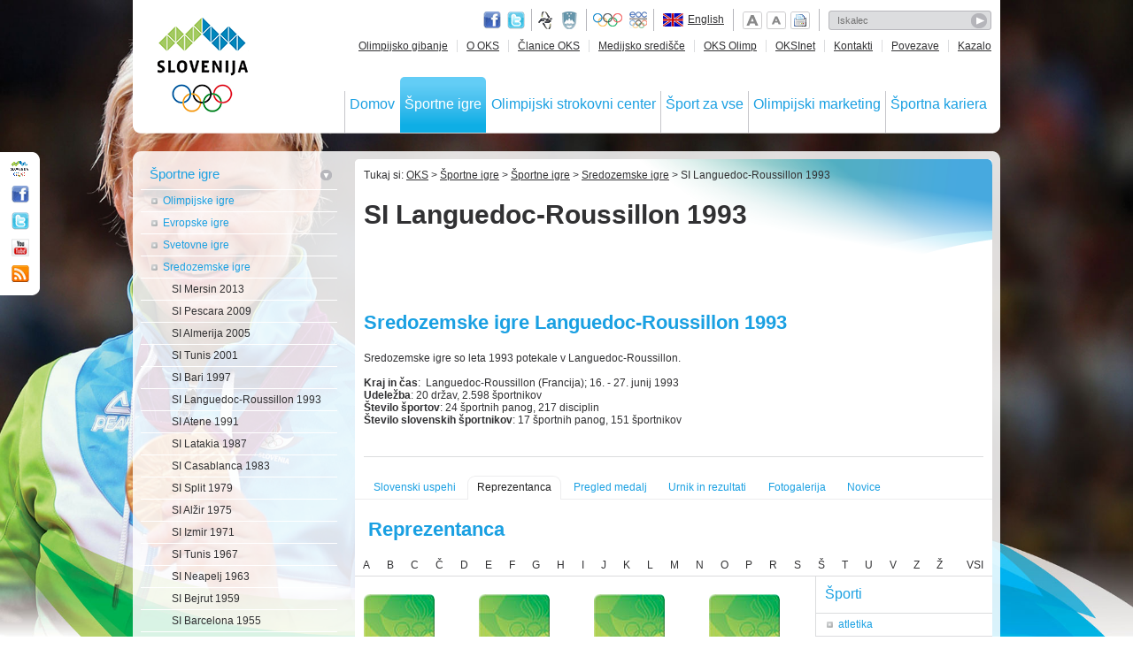

--- FILE ---
content_type: text/html; charset=utf-8
request_url: http://stara.olympic.si/sportne-igre/sportne-igre/sredozemske-igre/si-languedoc-roussillon-1993/?tx_oksintranet_pi2%5Bdelegate%5D=768
body_size: 38614
content:
<!DOCTYPE html>
<!--[if lt IE 7]> <html class="no-js ie6 oldie" lang="sl"> <![endif]-->
<!--[if IE 7]>    <html class="no-js ie7 oldie" lang="sl"> <![endif]-->
<!--[if IE 8]>    <html class="no-js ie8 oldie" lang="sl"> <![endif]-->
<!--[if gt IE 8]><!-->
<html class="no-js" lang="sl"> <!--<![endif]-->
<head>
<meta http-equiv="X-UA-Compatible" content="IE=edge,chrome=1" />
<meta name="viewport" content="width=device-width" />

<meta charset="utf-8" />
<!-- 
	ORG. TEND d.o.o. - www.tend.si

	This website is powered by TYPO3 - inspiring people to share!
	TYPO3 is a free open source Content Management Framework initially created by Kasper Skaarhoj and licensed under GNU/GPL.
	TYPO3 is copyright 1998-2013 of Kasper Skaarhoj. Extensions are copyright of their respective owners.
	Information and contribution at http://typo3.org/
-->

<base href="http://stara.olympic.si/" />


<meta name="generator" content="TYPO3 4.5 CMS" />
<meta name="keywords" content="športnikov, Languedoc, Roussillon, športnih, panog, igre, Število, Sredozemske, disciplin, slovenskih" />
<meta name="description" content="Sredozemske igre Languedoc-Roussillon 1993 Sredozemske igre so leta 1993 potekale v Languedoc-Roussillon.   Kraj in čas :  Languedoc-Roussillon (Francija); 16. - …" />
<meta name="date" content="2015-05-27T09:19:44+02:00" />

<link rel="stylesheet" type="text/css" href="http://stara.olympic.si/typo3temp/stylesheet_75acf4cb6c.css" media="all" />
<link rel="stylesheet" type="text/css" href="http://stara.olympic.si/fileadmin/templates/css/ui-olympic/jquery-ui-1.8.16.custom.css?1321605361" media="all" />
<link rel="stylesheet" type="text/css" href="http://stara.olympic.si/fileadmin/templates/css/style.css?1443731672" media="all" />
<link rel="stylesheet" type="text/css" href="http://stara.olympic.si/fileadmin/templates/css/scrollbar.css?1318225015" media="all" />
<link rel="stylesheet" type="text/css" href="http://stara.olympic.si/fileadmin/templates/css/chosen.css?1321605235" media="all" />
<link rel="stylesheet" type="text/css" href="http://stara.olympic.si/fileadmin/templates/css/zebra_transform.css?1318225015" media="all" />
<link rel="stylesheet" type="text/css" href="http://stara.olympic.si/fileadmin/templates/css/flexigrid.css?1319200772" media="all" />


<script src="http://stara.olympic.si/uploads/tx_t3jquery/jquery-1.7.x-1.8.x.js" type="text/javascript"></script>
<script src="http://stara.olympic.si/typo3conf/ext/rzcolorbox/res/js/jquery.colorbox.js?1407422616" type="text/javascript"></script>
<script src="http://stara.olympic.si/fileadmin/templates/js/libs/modernizr-2.0.6.min.js?1318225034" type="text/javascript"></script>
<script src="http://stara.olympic.si/fileadmin/templates/js/libs/jquery.corner.js?1318225034" type="text/javascript"></script>
<script src="http://stara.olympic.si/fileadmin/templates/js/libs/jquery.placeholder-enhanced.min.js?1318225034" type="text/javascript"></script>
<script src="http://stara.olympic.si/fileadmin/templates/js/libs/jquery.fontscale.js?1318225034" type="text/javascript"></script>
<script src="http://stara.olympic.si/fileadmin/templates/js/libs/chosen.jquery.min.js?1366754528" type="text/javascript"></script>
<script src="http://stara.olympic.si/fileadmin/templates/js/libs/tinyscrollbar.js?1318225034" type="text/javascript"></script>
<script src="http://stara.olympic.si/fileadmin/templates/js/libs/zebra_transform.js?1318225034" type="text/javascript"></script>
<script src="http://stara.olympic.si/fileadmin/templates/js/libs/round.js?1318225034" type="text/javascript"></script>
<script src="http://stara.olympic.si/fileadmin/templates/js/libs/flexigrid.js?1318944893" type="text/javascript"></script>
<script src="http://stara.olympic.si/fileadmin/templates/js/libs/jquery.equal-height-columns.js?1354606741" type="text/javascript"></script>
<script src="http://stara.olympic.si/fileadmin/templates/js/functions.js?1375440218" type="text/javascript"></script>
<script src="http://stara.olympic.si/typo3temp/javascript_a79086632c.js" type="text/javascript"></script>
<script type="text/javascript">
/*<![CDATA[*/
<!-- 
/*7d1cdca5a4e11f154c16c01d6def5e7c*/
jQuery(document).ready(function(){jQuery(".rzcolorbox").colorbox({current:"Image {current} of {total}",opacity:"0.85",transition:"fade",speed:"350",slideshowSpeed:"2500",overlayClose:true,fixed:false,escKey:true,arrowKey:true,loop:true,previous:"previous",next:"next",close:"close",rel:"rzcolorbox"});});

// -->
/*]]>*/
</script>

<title>SI Languedoc-Roussillon 1993Olimpijski komite Slovenije</title><link rel="alternate" type="application/rss+xml" title="RSS - Zadnje novice - Olympic.si" href="http://www.olympic.si/rss.xml" /><link href="http://stara.olympic.si/sportne-igre/sportne-igre/sredozemske-igre/si-languedoc-roussillon-1993/" rel="canonical" />
<link type="text/css" media="screen" rel="stylesheet" href="http://stara.olympic.si/typo3conf/ext/rzcolorbox/res/style2/css/colorbox.css" />
<script type="text/plain" class="cc-onconsent-analytics">

  var _gaq = _gaq || [];
  _gaq.push(['_setAccount', 'UA-2498028-15']);
  _gaq.push(['_trackPageview']);

  (function() {
    var ga = document.createElement('script'); ga.type = 'text/javascript'; ga.async = true;
    ga.src = ('https:' == document.location.protocol ? 'https://ssl' : 'http://www') + '.google-analytics.com/ga.js';
    var s = document.getElementsByTagName('script')[0]; s.parentNode.insertBefore(ga, s);
  })();

</script>


<!-- Begin Cookie Consent plugin by Silktide - http://silktide.com/cookieconsent -->

<link rel="stylesheet" type="text/css" href="http://apps.tend.si/fileadmin/templates/js/lib/cc/cc_tend.css" />
<link rel="stylesheet" type="text/css" href="http://www.olympic.si/fileadmin/templates/css/styles_cookies.css" />
<script type="text/javascript" src="http://apps.tend.si/fileadmin/templates/js/lib/cc/cc_tend.js"></script>

<script type="text/javascript">
// <![CDATA[
cc.initialise({
  cookies: {
    analytics: {},
    social: {}
  },
  strings: {
    advertisingDefaultDescription: "Oglasi bodo samodejno postavljeni",
    advertisingDefaultTitle: "Oglaševanje",
    allowCookies: "Dovoli piškotke",
    allowCookiesImplicit: "Dovoli piškotke",
    allowForAllSites: "Dovoli piškotke za vse strani",
    allSitesSettingsDialogSubtitle: "Lahko dovolite piškotke za vse strani, ki uporabljajao ta modul",
    allSitesSettingsDialogTitleA: "Nastavitve zasebnosti",
    allSitesSettingsDialogTitleB: "za vsa spletišča",
    analyticsDefaultDescription: "Anonimno zbiramo podatke o uporabi spletišča za izboljšavo uporabniške izkušnje",
    analyticsDefaultTitle: "Analytics",
    backToSiteSettings: "Nazaj na nastavitve",
    changeForAllSitesLink: "Spremenite nastavitve za vse strani",
    closeWindow: "Zapri okno",
    customCookie: "Ta spletna stran uporablja piškotke",
    defaultDescription: "Privzet opis piškotka",
    defaultTitle: "Privzet naiv piškotka",
    hideDetails: "skrij podrobnosti",
    learnMore: "Preberi več",
    notificationTitle: "Spletna stran OKS uporablja piškotke",
    notificationTitleImplicit: "Na spletu uporabljamo piškotke zaradi boljše uporabniške izkušnje",
    notUsingCookies: "Ta spletna stran ne uporablja piškotkov",
    preferenceAlways: "Vedno dovoli",
    preferenceAsk: "Vprašaj me ob vsakem obisku",
    preferenceConsent: "Strinjam se",
    preferenceDecline: "Ne strinjam se",
    preferenceNever: "Nikoli ne dovoli",
    preferenceUseGlobal: "Uporabi globalne nastavitve",
    privacySettings: "Nastavitve zasebnosti",
    privacySettingsDialogSubtitle: "Za nekatere nastavitve potrebujemo vaše dovoljenje, da si zapomnimo, kdo ste",
    privacySettingsDialogTitleA: "Nastavitve zasebnosti",
    privacySettingsDialogTitleB: "za to spletno stran",
    saveForAllSites: "Shrani za vse spletne strani",
    savePreference: "Shrani nastavitve",
    seeDetails: "prikaži podrobnosti",
    seeDetailsImplicit: "spremeni nastavitve",
    socialDefaultDescription: "Facebook, Twitter in ostali družbeni mediji vas morajo prepoznati, da bi delovali pravilno.",
    socialDefaultTitle: "Družbeni mediji"
    
  },
  settings: {
    disableallsites: true,    
    style: "monochrome",
    bannerPosition: "bottom"
  }
});
// ]]>
</script>
<!-- End Cookie Consent plugin -->

<script type="text/javascript">
$(function() {
  $('#cc-notification-wrapper h2').append(' - <a href="/info/zasebnost/">več o tem</a>');
});  
</script>

<script src="typo3conf/ext/ods_ajaxmailsubscription/res/ods_ajaxmailsubscription.js" type="text/javascript"></script>
<script type="text/javascript">
				var base_url='http://stara.olympic.si/';
				var eID_call='index.php?eID=oic';
				var type_call='http://stara.olympic.si/sportne-igre/sportne-igre/sredozemske-igre/si-languedoc-roussillon-1993/?type=776&tx_oksintranet_pi2%5Bdelegate%5D=0&tx_oksintranet_pi2%5Bathlete%5D=0&tx_oksintranet_pi2%5Bteam%5D=0&t='+new Date().getTime();
				</script>
		
<script type="text/javascript" src="typo3conf/ext/tend_bxslider/bxSlider/jquery.bxSlider.min.js"></script>
<link rel="stylesheet" type="text/css" media="all" href="" /><script type="text/javascript">$(document).ready(function(){$("#tend_bxslider_10").bxSlider({displaySlideQty: 6,
moveSlideQty: 1,
infiniteLoop: false,
controls: false}); }); </script>


<link rel="stylesheet" type="text/css" media="all" href="" /><script type="text/javascript">$(document).ready(function(){$("#tend_bxslider_674").bxSlider({ticker: true,
tickerSpeed: 3000}); }); </script>
<link rel="stylesheet" type="text/css" media="all" href="" /><script type="text/javascript">$(document).ready(function(){$("#tend_bxslider_673").bxSlider({ticker: true,
tickerSpeed: 3000}); }); </script>
</head>
<body class="page-6 current-183">

<div id="container">
	<header class="corner-bottom header">
		<div class="header-back">
			<h1><a href="" id="oks-logo">OLIMPIJSKI KOMITE SLOVENIJE - ZDRUŽENJE ŠPORTNIH ZVEZ</a></h1><span class="print-logo"><img src="http://stara.olympic.si/fileadmin/templates/img/print-logo.png" alt="Logo" title="Logo" width="103" height="117" /></span>
			<div class="utils">
				<span class="social">
					<a class="face" href="http://sl-si.facebook.com/SloveniaOlympicTeam" target="_blank">Facebook page</a>
					<a class="twitter" href="https://twitter.com/#!/TeamSlovenia" target="_blank">Twitter</a>
				</span>	
				<span class="gov">
					<a class="fund" href="http://www.fundacijazasport.org/" target="_blank">Fundacija za šport</a>
					<a class="min" href="http://www.mizks.gov.si/" target="_blank">Ministrstvo za izobraževanje, znanost, kulturo in šport</a>
				</span>
				<a class="ol-org" href="http://www.olympic.org/" target="_blank">Olympic.org</a>
				<a class="eoc" href="http://www.eurolympic.org/" target="_blank">EOC</a>
				<span id="language"><div class="language-en"></div><a href="en/">English</a></span>
				<span id="page-utils">
					<span class="fontplus">Povečaj pisavo</span>
					<span class="fontminus">Pomanjšaj pisavo</span>
					<a class="print" href="javascript:window.print();">Natisni stran</a>
				</span>
				<div id="search"><form action="rezultati-iskanja/" method="post" id="indexedsearch"><fieldset><input name="tx_indexedsearch[sword]" value="" class="inputText" placeholder="Iskalec" type="text" /><input type="image" src="http://stara.olympic.si/fileadmin/templates/img/searchbutton.png" class="inputButton" alt="Search" title="Search" /><input type="hidden" name="tx_indexedsearch[sections]" value="0" /><input name="tx_indexedsearch[submit_button]" value="Search" type="hidden" /></fieldset></form></div>		
			</div>
			<nav id="topnav"><ul><li><a href="olimpijsko-gibanje/">Olimpijsko gibanje</a></li><li><a href="o-oks/">O OKS</a></li><li><a href="clanice-oks/">Članice OKS</a></li><li><a href="medijsko-sredisce/">Medijsko središče</a></li><li><a href="oks-olimp/">OKS Olimp</a></li><li><a href="http://stara.olympic.si/">OKSInet</a></li><li><a href="o-oks/kontakt/">Kontakti</a></li><li><a href="info/povezave/">Povezave</a></li><li class="last"><a href="info/kazalo/">Kazalo</a></li></ul></nav>	
			<nav id="mainnav"><ul><li><a href="http://stara.olympic.si/">Domov</a></li><li class="mainnav-active-static"><a href="sportne-igre/sportne-igre/">Športne igre</a></li><li><a href="olimpijski-strokovni-center/">Olimpijski strokovni center</a></li><li><a href="sport-za-vse/">Šport za vse</a></li><li><a href="olimpijski-marketing/">Olimpijski marketing</a></li><li class="last"><a href="sportna-kariera/">Športna kariera</a></li></ul></nav>	
		</div>
		<div class="back-bottom"></div>
	</header>
	<div id="main">
		
		<section id="main-content-outer-wrap">
			<div class="main-content-outer-top"></div>
			<div class="main-content-inner-wrap">
				<div class="main-content-left">
					<nav class="secondary-nav"><ul><li><a href="sportne-igre/sportne-igre/" class="level-1">Športne igre</a><ul><li><a href="sportne-igre/sportne-igre/olimpijske-igre/" class="level-2">Olimpijske igre</a></li><li><a href="sportne-igre/sportne-igre/evropske-igre/" class="level-2">Evropske igre</a></li><li><a href="sportne-igre/sportne-igre/svetovne-igre/" class="level-2">Svetovne igre</a></li><li><a href="sportne-igre/sportne-igre/sredozemske-igre/" class="level-2">Sredozemske igre</a><ul><li><a href="sportne-igre/sportne-igre/sredozemske-igre/si-mersin-2013/" class="level-3">SI Mersin 2013</a></li><li><a href="sportne-igre/sportne-igre/sredozemske-igre/si-pescara-2009/" class="level-3">SI Pescara 2009</a></li><li><a href="sportne-igre/sportne-igre/sredozemske-igre/si-almerija-2005/" class="level-3">SI Almerija 2005</a></li><li><a href="sportne-igre/sportne-igre/sredozemske-igre/si-tunis-2001/" class="level-3">SI Tunis 2001</a></li><li><a href="sportne-igre/sportne-igre/sredozemske-igre/si-bari-1997/" class="level-3">SI Bari 1997</a></li><li><a href="sportne-igre/sportne-igre/sredozemske-igre/si-languedoc-roussillon-1993/" class="level-3">SI Languedoc-Roussillon 1993</a></li><li><a href="sportne-igre/sportne-igre/sredozemske-igre/si-atene-1991/" class="level-3">SI Atene 1991</a></li><li><a href="sportne-igre/sportne-igre/sredozemske-igre/si-latakia-1987/" class="level-3">SI Latakia 1987</a></li><li><a href="sportne-igre/sportne-igre/sredozemske-igre/si-casablanca-1983/" class="level-3">SI Casablanca 1983</a></li><li><a href="sportne-igre/sportne-igre/sredozemske-igre/si-split-1979/" class="level-3">SI Split 1979</a></li><li><a href="sportne-igre/sportne-igre/sredozemske-igre/si-alzir-1975/" class="level-3">SI Alžir 1975</a></li><li><a href="sportne-igre/sportne-igre/sredozemske-igre/si-izmir-1971/" class="level-3">SI Izmir 1971</a></li><li><a href="sportne-igre/sportne-igre/sredozemske-igre/si-tunis-1967/" class="level-3">SI Tunis 1967</a></li><li><a href="sportne-igre/sportne-igre/sredozemske-igre/si-neapelj-1963/" class="level-3">SI Neapelj 1963</a></li><li><a href="sportne-igre/sportne-igre/sredozemske-igre/si-bejrut-1959/" class="level-3">SI Bejrut 1959</a></li><li><a href="sportne-igre/sportne-igre/sredozemske-igre/si-barcelona-1955/" class="level-3">SI Barcelona 1955</a></li><li><a href="sportne-igre/sportne-igre/sredozemske-igre/si-aleksandrija-1951/" class="level-3">SI Aleksandrija 1951</a></li></ul></li><li><a href="sportne-igre/sportne-igre/mladinske-olimpijske-igre/" class="level-2">Mladinske olimpijske igre</a></li><li><a href="sportne-igre/sportne-igre/olimpijski-festival-evropske-mladine/" class="level-2">Olimpijski festival evropske mladine</a></li></ul></li><li><a href="sportne-igre/sportne-panoge/olimpijske-sportne-panoge/" class="level-1">Športne panoge</a></li></ul></nav>
					<section class="element-leftcol"><div id="c222" class="csc-default"><div class="csc-header csc-header-n1"><h3 class="csc-firstHeader">Prijavi se na e-novice</h3></div><div class="tx-odsajaxmailsubscription-pi1">
		
<div id="tx_odsajaxmailsubscription_pi1">
<section class="mailing-subscription-left">
	<form action="sportne-igre/sportne-igre/sredozemske-igre/si-languedoc-roussillon-1993/" enctype="multipart/form-data" method="post" onsubmit="">
	  <input class="mailing-subscription-left-input" placeholder="E-poštni naslov" name="tx_odsajaxmailsubscription_pi1[email]" onclick="if(this.value=='')this.value='';" type="text" value="" />
	  <input class="mailing-subscription-left-button" name="tx_odsajaxmailsubscription_pi1[submit]" onclick="return ods_ajaxmailsubscription(this);" type="submit" value="Pošlji" />
	</form>
</section>

</div>







<div id="tx_odsajaxmailsubscription_pi1_indication" style="display: none;">
<img src="http://stara.olympic.si/typo3conf/ext/ods_ajaxmailsubscription/res/loading.gif" alt="loading..." />
</div>

	</div>
	</div></section>
					<section class="element-leftcol"><div class="sponsors-subpage"><div id="c289" class="csc-default" ><div class="content-element-noborder"><div class="csc-header csc-header-n1"><h4 class="csc-firstHeader">Sponzorji</h4></div><div class="csc-textpic csc-textpic-left csc-textpic-below"><div class="csc-textpic-text"><p><i>Glavni sponzor</i></p>
<p>&nbsp;</p></div><div class="csc-textpic-imagewrap csc-textpic-single-image"><a href="olimpijski-marketing/poslovni-partnerji-oks/sponzorji-olimpijske-reprezentance-slovenije/" ><img src="uploads/pics/sponzor-glavni.gif" width="85" height="34" border="0" alt="" /></a></div></div><div class="csc-textpic-clear"><!-- --></div></div></div>
					<div class="other-sponsors-subpage-wrap"><div id="c674" class="csc-default" ><div class="csc-header csc-header-n1"><h5 class="csc-firstHeader">Veliki sponzorji</h5></div>
<div class="bx_slider_sponzorji" id="tx-tendbxslider-pi1_674">
    <div id="tend_bxslider_674">
      
        <div class="rotator-item">      
			<p><p><i>Veliki sponzorji</i></p></p>
			<a href='olimpijski-marketing/poslovni-partnerji-oks/sponzorji-olimpijske-reprezentance-slovenije/'> <img src="uploads/pics/sponzorji-veliki1_03.png" width="600" height="50" border="0" class="bxslider_photo" alt="" /> </a>
        </div>
      
        <div class="rotator-item">      
			<p><p><i>Veliki sponzorji</i></p></p>
			<a href='olimpijski-marketing/poslovni-partnerji-oks/sponzorji-olimpijske-reprezentance-slovenije/'> <img src="uploads/pics/sponzorji-veliki2_03.png" width="600" height="50" border="0" class="bxslider_photo" alt="" /> </a>
        </div>
      
    </div>
</div>
</div>	
					<div id="c673" class="csc-default" ><div class="csc-header csc-header-n1"><h5 class="csc-firstHeader">Sponzorji</h5></div>
<div class="bx_slider_sponzorji" id="tx-tendbxslider-pi1_673">
    <div id="tend_bxslider_673">
      
        <div class="rotator-item">      
			<p><p><i>Sponzorji</i></p></p>
			<a href='olimpijski-marketing/poslovni-partnerji-oks/sponzorji-olimpijske-reprezentance-slovenije/'> <img src="uploads/pics/sponzor1_2013.png" width="588" height="50" border="0" class="bxslider_photo" alt="" /> </a>
        </div>
      
        <div class="rotator-item">      
			<p><p><i>Sponzorji</i></p></p>
			<a href='olimpijski-marketing/poslovni-partnerji-oks/sponzorji-olimpijske-reprezentance-slovenije/'> <img src="uploads/pics/sponzor2_2013_02.gif" width="588" height="50" border="0" class="bxslider_photo" alt="" /> </a>
        </div>
      
    </div>
</div>
</div></div></div></section>	
					<section class="element-leftcol"><script charset="utf-8" src="http://widgets.twimg.com/j/2/widget.js" type="text/javascript"></script>
<script type="text/javascript">
new TWTR.Widget({
  version: 2,
  type: 'profile',
  rpp: 2,
  interval: 30000,
  width: 210,
  height: 300,
  theme: {
    shell: {
      background: '#1a9fe2',
      color: '#ffffff'
    },
    tweets: {
      background: '#ffffff',
      color: '#313133',
      links: '#1a9fe2'
    }
  },
  features: {
    scrollbar: false,
    loop: false,
    live: false,
    behavior: 'all'
  }
}).render().setUser('TeamSlovenia').start();
</script></section>
					<section class="element-leftcol">   <script type="text/plain" class="cc-onconsent-social">
   $(function() {	
  	 $("#fb-widget").html('<iframe src="//www.facebook.com/plugins/likebox.php?href=http%3A%2F%2Fwww.facebook.com%2FSloveniaOlympicTeam&amp;width=196&amp;height=285&amp;show_faces=true&amp;colorscheme=light&amp;stream=false&amp;show_border=false&amp;header=false&amp;appId=450952561651615" scrolling="no" frameborder="0" style="border:none; overflow:hidden; width:196px; height:285px;" allowtransparency="true"></iframe>');
   });  
   </script>
   <div id="fb-widget"></div></section>
					<section class="element-leftcol-games"><div id="c29" class="csc-default" ><div class="content-element-noborder"><div class="csc-header csc-header-n1"><h4 class="csc-firstHeader">Prihajajoče igre</h4></div><div class="csc-textpic csc-textpic-left csc-textpic-above csc-textpic-equalheight"><div class="csc-textpic-imagewrap"><ul><li class="csc-textpic-image csc-textpic-firstcol" style="width:57px;"><a href="http://tbilisi2015.com/en/" target="_blank" ><img src="typo3temp/pics/94bdc322e1.png" width="57" height="45" border="0" alt="" /></a></li><li class="csc-textpic-image" style="width:45px;"><a href="http://www.rio2016.com.br/en/home" target="_blank" ><img src="typo3temp/pics/132dae762d.png" width="45" height="45" border="0" alt="" /></a></li><li class="csc-textpic-image" style="width:45px;"><a href="http://www.tarragona2017.cat/en/" target="_blank" ><img src="typo3temp/pics/674d5a3dd3.jpg" width="45" height="45" border="0" alt="" /></a></li><li class="csc-textpic-image csc-textpic-lastcol" style="width:45px;"><a href="http://www.pyeongchang2018.com/horizon/eng/index.asp" target="_blank" ><img src="uploads/pics/PyeongChang-web.png" width="45" height="45" border="0" alt="" /></a></li></ul></div><div class="csc-textpic-text"></div></div><div class="csc-textpic-clear"><!-- --></div></div></div><div id="countdown"><div class="games-timer">Še dni<span>-3458</span></div><div class="games-timer">Še dni<span>-3458</span></div><div class="games-timer">Še dni<span>-3129</span></div><div class="games-timer-last">Še dni<span>-2905</span></div></div></section>
					<section class="content-leftside">
						
					</section>	
				</div>
				<div class="main-content-wrap">
					<div class="main-content-top"></div>
					<section class="main-content">
						<nav id="breadcrumbs">Tukaj si:&nbsp;<a href="http://stara.olympic.si/">OKS</a>&nbsp;>&nbsp;<a href="sportne-igre/sportne-igre/">Športne igre</a>&nbsp;>&nbsp;<a href="sportne-igre/sportne-igre/">Športne igre</a>&nbsp;>&nbsp;<a href="sportne-igre/sportne-igre/sredozemske-igre/">Sredozemske igre</a>&nbsp;>&nbsp;SI Languedoc-Roussillon 1993</nav>
						<header id="title"><h1>SI Languedoc-Roussillon 1993</h1></header>
						<div class="social-row">
<!--FB like button  -->
<div id="fb-root"></div>
<script type="text/plain" class="cc-onconsent-social">(function(d, s, id) {
  var js, fjs = d.getElementsByTagName(s)[0];
  if (d.getElementById(id)) {return;}
  js = d.createElement(s); js.id = id;
  js.src = "//connect.facebook.net/sl_SI/all.js#xfbml=1";
  fjs.parentNode.insertBefore(js, fjs);
}(document, 'script', 'facebook-jssdk'));</script>

<div class="fb-like" data-href="http://www.olympic.si/" data-send="true" data-layout="button_count" data-width="200" data-show-faces="false" data-font="arial"></div>

<!-- +1  -->
<script type="text/plain" class="cc-onconsent-social" src="https://apis.google.com/js/plusone.js">
  {lang: 'sl'}
</script>
<g:plusone size="medium"></g:plusone>

<!-- AddThis Button BEGIN -->
<div class="addthis_toolbox addthis_default_style ">
<a class="addthis_counter addthis_pill_style"></a>
</div>
<script type="text/plain" class="cc-onconsent-social" src="http://s7.addthis.com/js/250/addthis_widget.js#pubid=xa-4e9041401aa653f3"></script>
<script type="text/javascript">
var addthis_config = {
   ui_click: true
}
</script>
<!-- AddThis Button END -->
</div>  
						<section class="normal-content"><!--TYPO3SEARCH_begin--><div id="c2101" class="csc-default"><div class="content-element"><div class="csc-header csc-header-n1"><h2 class="csc-firstHeader">Sredozemske igre Languedoc-Roussillon 1993</h2></div><p>Sredozemske igre so leta 1993 potekale v Languedoc-Roussillon.</p>
<p>&nbsp;</p>
<p><b>Kraj in čas</b>: &nbsp;Languedoc-Roussillon&nbsp;(Francija); 16. - 27.&nbsp;junij&nbsp;1993</p>
<p><b>Udeležba</b>: 20&nbsp;držav, 2.598 športnikov<br /><b>Število športov</b>: 24&nbsp;športnih panog, 217 disciplin</p>
<p><span style="font-weight: bold;">Število slovenskih športnikov</span>: 17 športnih panog, 151 športnikov</p>
<p>&nbsp;</p></div></div><!--TYPO3SEARCH_end--></section>
						
						<div id="c2839" class="csc-default">
    <style>
      .other-placements{display:none;}
    </style>
    <script type="text/javascript">
    $(function() {
		$( "#event-tabs" ).tabs({selected:1});
		$( "#user-tabs" ).tabs();
		$('.other-link').click(function(){$('.other-placements').slideToggle(500);});
		$( ".other-filter" ).accordion({autoHeight: false,navigation: true});
    });
    function athletesByLetter(l){
      $('#athletes').load(type_call+'&tx_oksintranet_pi2[m]=delegation&tx_oksintranet_pi2[letter]='+l, function() {});
    }
    function athletesByDiscipline(d){
      $('#athletes').load(type_call+'&tx_oksintranet_pi2[m]=delegation&tx_oksintranet_pi2[discipline]='+d, function() {});
    }
    function athletesByResult(r){
      $('#athletes').load(type_call+'&tx_oksintranet_pi2[m]=delegation&tx_oksintranet_pi2[result]='+r, function() {});
    }
    function athletesByFunction(f){
      $('#athletes').load(type_call+'&tx_oksintranet_pi2[m]=delegation&tx_oksintranet_pi2[function]='+f, function() {});
    }
	function managementAndPersonel(d){
      $('#athletes').load(type_call+'&tx_oksintranet_pi2[m]=delegation&tx_oksintranet_pi2[discipline]='+d+'&tx_oksintranet_pi2[function]=all', function() {});
    }
	function resultsByDate(d){
      $('#results').load(type_call+'&tx_oksintranet_pi2[m]=results&tx_oksintranet_pi2[date]='+d, function() {});
    }
    function resultsByDiscipline(d){
      $('#results').load(type_call+'&tx_oksintranet_pi2[m]=results&tx_oksintranet_pi2[discipline]='+d, function() {});
    }
	function resultsBySubdiscipline(s){
      $('#results').load(type_call+'&tx_oksintranet_pi2[m]=results&tx_oksintranet_pi2[subdiscipline]='+s, function() {});
    }
	function resultsByFaze(f){
      $('#results').load(type_call+'&tx_oksintranet_pi2[m]=results&tx_oksintranet_pi2[faze]='+f, function() {});
    }
	function resultsByFinalPlacement(f){
      $('#results').load(type_call+'&tx_oksintranet_pi2[m]=results&tx_oksintranet_pi2[finalPlacement]=1', function() {});
    }
	function resultsByResult(r){
      $('#results').load(type_call+'&tx_oksintranet_pi2[m]=results&tx_oksintranet_pi2[result]='+r, function() {});
    }
	function resultsByAthlete(a){
      $('#results').load(type_call+'&tx_oksintranet_pi2[m]=results&tx_oksintranet_pi2[athlete]='+a, function() {});
    }
	function resultsByTeam(t){
      $('#results').load(type_call+'&tx_oksintranet_pi2[m]=results&tx_oksintranet_pi2[team]='+t, function(){});
    }
	function hideDelegate(){
		$('#athlete-single').hide();
		scroll(0,0);
		$(".main-content").height("");	
	}
	</script>
    
    <div id="event-tabs">
      <ul>
        <li><a href="#event-tabs-1" onclick="hideDelegate()">Slovenski uspehi</a></li>
        <li><a href="#event-tabs-2" onclick="hideDelegate()">Reprezentanca</a></li>
        <li><a href="#event-tabs-3" onclick="hideDelegate()">Pregled medalj</a></li>
        <li><a href="#event-tabs-4" onclick="hideDelegate()">Urnik in rezultati</a></li>
        <li><a href="#event-tabs-5" onclick="hideDelegate()">Fotogalerija</a></li>
        <li><a href="#event-tabs-6" onclick="hideDelegate()">Novice</a></li>
      </ul>
      <div id="event-tabs-1"><h2 class="special">Slovenski uspehi</h2>
        <div class="first">
        <div class="ahtlete">
          <div class="athlete-image">
            <div class="athlete-medal"></div>
            <a href="http://stara.olympic.si/sportne-igre/sportne-igre/sredozemske-igre/si-languedoc-roussillon-1993/?tx_oksintranet_pi2%5Bdelegate%5D=658&amp;cHash=8d48b8991dd1da58226c04d0dce12de1"><img src="http://stara.olympic.si/typo3temp/pics/8aff219941.jpg" width="80" height="80" border="0" alt="Bukovec Brigita" title="Bukovec Brigita" /></a>
          </div>
          <div class="athlete-details">
            <span><a href="http://stara.olympic.si/sportne-igre/sportne-igre/sredozemske-igre/si-languedoc-roussillon-1993/?tx_oksintranet_pi2%5Bdelegate%5D=658&amp;cHash=8d48b8991dd1da58226c04d0dce12de1">Brigita Bukovec</a></span> 
            <span>atletika,100 m ovire</span>
			
          </div>  
        </div>
        
        <div class="ahtlete">
          <div class="athlete-image">
            <div class="athlete-medal"></div>
            <a href="http://stara.olympic.si/sportne-igre/sportne-igre/sredozemske-igre/si-languedoc-roussillon-1993/?tx_oksintranet_pi2%5Bdelegate%5D=1198&amp;cHash=aa1be2c55f8a90cd4a7e9dd280dd6733"><img src="http://stara.olympic.si/typo3temp/pics/8aff219941.jpg" width="80" height="80" border="0" alt="Javornik Helena" title="Javornik Helena" /></a>
          </div>
          <div class="athlete-details">
            <span><a href="http://stara.olympic.si/sportne-igre/sportne-igre/sredozemske-igre/si-languedoc-roussillon-1993/?tx_oksintranet_pi2%5Bdelegate%5D=1198&amp;cHash=aa1be2c55f8a90cd4a7e9dd280dd6733">Helena Javornik</a></span> 
            <span>atletika,maraton</span>
			
          </div>  
        </div>
        
        <div class="ahtlete">
          <div class="athlete-image">
            <div class="athlete-medal"></div>
            <a href="http://stara.olympic.si/sportne-igre/sportne-igre/sredozemske-igre/si-languedoc-roussillon-1993/?tx_oksintranet_pi2%5Bdelegate%5D=2994&amp;cHash=24ceed9f353ce8e61d2992372545d1f4"><img src="http://stara.olympic.si/typo3temp/pics/fc1a0cc217.jpg" width="80" height="80" border="0" alt="Debevec Rajmond" title="Debevec Rajmond" /></a>
          </div>
          <div class="athlete-details">
            <span><a href="http://stara.olympic.si/sportne-igre/sportne-igre/sredozemske-igre/si-languedoc-roussillon-1993/?tx_oksintranet_pi2%5Bdelegate%5D=2994&amp;cHash=24ceed9f353ce8e61d2992372545d1f4">Rajmond Debevec</a></span> 
            <span>strelstvo,MK puška 3x40</span>
			
          </div>  
        </div>
        
        <div class="ahtlete">
          <div class="athlete-image">
            <div class="athlete-medal"></div>
            <a href="http://stara.olympic.si/sportne-igre/sportne-igre/sredozemske-igre/si-languedoc-roussillon-1993/?tx_oksintranet_pi2%5Bdelegate%5D=2994&amp;cHash=24ceed9f353ce8e61d2992372545d1f4"><img src="http://stara.olympic.si/typo3temp/pics/fc1a0cc217.jpg" width="80" height="80" border="0" alt="Debevec Rajmond" title="Debevec Rajmond" /></a>
          </div>
          <div class="athlete-details">
            <span><a href="http://stara.olympic.si/sportne-igre/sportne-igre/sredozemske-igre/si-languedoc-roussillon-1993/?tx_oksintranet_pi2%5Bdelegate%5D=2994&amp;cHash=24ceed9f353ce8e61d2992372545d1f4">Rajmond Debevec</a></span> 
            <span>strelstvo,zračna puška</span>
			
          </div>  
        </div>
        </div>
        <div class="second">
        <div class="ahtlete">
          <div class="athlete-image">
            <div class="athlete-medal"></div>
          <!-- ###LINK_ITEM###--><img src="http://stara.olympic.si/typo3temp/pics/8aff219941.jpg" width="80" height="80" border="0" alt="" /><!-- ###LINK_ITEM###-->
          </div>
          <div class="athlete-details">
            <span><!-- ###LINK_ITEM###--><a href="http://stara.olympic.si/sportne-igre/sportne-igre/sredozemske-igre/si-languedoc-roussillon-1993/?tx_oksintranet_pi2%5Bdelegate%5D=809&amp;cHash=74bfc744cdb4c982ba5bd91a3f554ce7">Iztok Čop</a>, <a href="http://stara.olympic.si/sportne-igre/sportne-igre/sredozemske-igre/si-languedoc-roussillon-1993/?tx_oksintranet_pi2%5Bdelegate%5D=815&amp;cHash=f9da286fe9c694fb68cefcdede154951">Denis Žvegelj</a><!-- ###LINK_ITEM###--></span> 
            <span>veslanje,dvojec brez krmarja</span>
            
          </div>  
        </div>
        
        <div class="ahtlete">
          <div class="athlete-image">
            <div class="athlete-medal"></div>
          <a href="http://stara.olympic.si/sportne-igre/sportne-igre/sredozemske-igre/si-languedoc-roussillon-1993/?tx_oksintranet_pi2%5Bdelegate%5D=170&amp;cHash=4f01944bcfcb00297a5c9727c98ef8c0"><img src="http://stara.olympic.si/typo3temp/pics/8aff219941.jpg" width="80" height="80" border="0" alt="Pegan Aljaž" title="Pegan Aljaž" /></a>
          </div>
          <div class="athlete-details">
            <span><a href="http://stara.olympic.si/sportne-igre/sportne-igre/sredozemske-igre/si-languedoc-roussillon-1993/?tx_oksintranet_pi2%5Bdelegate%5D=170&amp;cHash=4f01944bcfcb00297a5c9727c98ef8c0">Aljaž Pegan</a></span> 
            <span>športna gimnastika ,drog</span>
            
          </div>  
        </div>
        
        <div class="ahtlete">
          <div class="athlete-image">
            <div class="athlete-medal"></div>
          <a href="http://stara.olympic.si/sportne-igre/sportne-igre/sredozemske-igre/si-languedoc-roussillon-1993/?tx_oksintranet_pi2%5Bdelegate%5D=732&amp;cHash=538cb451d8a9cdce20ab982f7ea7fded"><img src="http://stara.olympic.si/typo3temp/pics/8aff219941.jpg" width="80" height="80" border="0" alt="Pavlinec Danijel" title="Pavlinec Danijel" /></a>
          </div>
          <div class="athlete-details">
            <span><a href="http://stara.olympic.si/sportne-igre/sportne-igre/sredozemske-igre/si-languedoc-roussillon-1993/?tx_oksintranet_pi2%5Bdelegate%5D=732&amp;cHash=538cb451d8a9cdce20ab982f7ea7fded">Danijel Pavlinec</a></span> 
            <span>plavanje - ŠI,100 m prosto</span>
            
          </div>  
        </div>
        
        <div class="ahtlete">
          <div class="athlete-image">
            <div class="athlete-medal"></div>
          <a href="http://stara.olympic.si/sportne-igre/sportne-igre/sredozemske-igre/si-languedoc-roussillon-1993/?tx_oksintranet_pi2%5Bdelegate%5D=1220&amp;cHash=253d3e3e4c570ba97d25de4a3383dfcb"><img src="http://stara.olympic.si/typo3temp/pics/8aff219941.jpg" width="80" height="80" border="0" alt="Majcen Igor" title="Majcen Igor" /></a>
          </div>
          <div class="athlete-details">
            <span><a href="http://stara.olympic.si/sportne-igre/sportne-igre/sredozemske-igre/si-languedoc-roussillon-1993/?tx_oksintranet_pi2%5Bdelegate%5D=1220&amp;cHash=253d3e3e4c570ba97d25de4a3383dfcb">Igor Majcen</a></span> 
            <span>plavanje,1500 m prosto</span>
            
          </div>  
        </div>
        
        <div class="ahtlete">
          <div class="athlete-image">
            <div class="athlete-medal"></div>
          <a href="http://stara.olympic.si/sportne-igre/sportne-igre/sredozemske-igre/si-languedoc-roussillon-1993/?tx_oksintranet_pi2%5Bdelegate%5D=1581&amp;cHash=510db999a1b76694a7e5ef2a37f22646"><img src="http://stara.olympic.si/typo3temp/pics/8aff219941.jpg" width="80" height="80" border="0" alt="Bučar Jure" title="Bučar Jure" /></a>
          </div>
          <div class="athlete-details">
            <span><a href="http://stara.olympic.si/sportne-igre/sportne-igre/sredozemske-igre/si-languedoc-roussillon-1993/?tx_oksintranet_pi2%5Bdelegate%5D=1581&amp;cHash=510db999a1b76694a7e5ef2a37f22646">Jure Bučar</a></span> 
            <span>plavanje,400 m prosto</span>
            
          </div>  
        </div>
        
        <div class="ahtlete">
          <div class="athlete-image">
            <div class="athlete-medal"></div>
          <a href="http://stara.olympic.si/sportne-igre/sportne-igre/sredozemske-igre/si-languedoc-roussillon-1993/?tx_oksintranet_pi2%5Bdelegate%5D=1788&amp;cHash=145d563430ad0529b54c343ae0a623a3"><img src="http://stara.olympic.si/typo3temp/pics/8aff219941.jpg" width="80" height="80" border="0" alt="Predikaka Ksenija" title="Predikaka Ksenija" /></a>
          </div>
          <div class="athlete-details">
            <span><a href="http://stara.olympic.si/sportne-igre/sportne-igre/sredozemske-igre/si-languedoc-roussillon-1993/?tx_oksintranet_pi2%5Bdelegate%5D=1788&amp;cHash=145d563430ad0529b54c343ae0a623a3">Ksenija Predikaka</a></span> 
            <span>atletika,daljina</span>
            
          </div>  
        </div>
        
        <div class="ahtlete">
          <div class="athlete-image">
            <div class="athlete-medal"></div>
          <a href="http://stara.olympic.si/sportne-igre/sportne-igre/sredozemske-igre/si-languedoc-roussillon-1993/?tx_oksintranet_pi2%5Bdelegate%5D=2686&amp;cHash=7a09f302a7b3d25a9987457dea25808f"><img src="http://stara.olympic.si/typo3temp/pics/8aff219941.jpg" width="80" height="80" border="0" alt="Erjavec Nataša" title="Erjavec Nataša" /></a>
          </div>
          <div class="athlete-details">
            <span><a href="http://stara.olympic.si/sportne-igre/sportne-igre/sredozemske-igre/si-languedoc-roussillon-1993/?tx_oksintranet_pi2%5Bdelegate%5D=2686&amp;cHash=7a09f302a7b3d25a9987457dea25808f">Nataša Erjavec</a></span> 
            <span>atletika,krogla</span>
            
          </div>  
        </div>
        </div>
      <div class="third">
        <div class="ahtlete">
          <div class="athlete-image">
            <div class="athlete-medal"></div>
            <!-- ###LINK_ITEM###--><img src="http://stara.olympic.si/typo3temp/pics/8aff219941.jpg" width="80" height="80" border="0" alt="" /><!-- ###LINK_ITEM###-->
          </div>
          <div class="athlete-details">
            <span><!-- ###LINK_ITEM###--><a href="http://stara.olympic.si/sportne-igre/sportne-igre/sredozemske-igre/si-languedoc-roussillon-1993/?tx_oksintranet_pi2%5Bdelegate%5D=678&amp;cHash=c9d9d8e36388e2a73999f66b0dea481f">Klemen Bedenik</a>, <a href="http://stara.olympic.si/sportne-igre/sportne-igre/sredozemske-igre/si-languedoc-roussillon-1993/?tx_oksintranet_pi2%5Bdelegate%5D=679&amp;cHash=0719afd9c88f93c20d403d10e3a000d9">Enis Hodžič</a>, <a href="http://stara.olympic.si/sportne-igre/sportne-igre/sredozemske-igre/si-languedoc-roussillon-1993/?tx_oksintranet_pi2%5Bdelegate%5D=680&amp;cHash=a9e2be810e2a2037f85a5a41de364ac1">Dejan Jovanovič</a>, <a href="http://stara.olympic.si/sportne-igre/sportne-igre/sredozemske-igre/si-languedoc-roussillon-1993/?tx_oksintranet_pi2%5Bdelegate%5D=681&amp;cHash=01dcd8d6bb0de5fc47274bafe714f407">Dejan Ločnikar</a>, <a href="http://stara.olympic.si/sportne-igre/sportne-igre/sredozemske-igre/si-languedoc-roussillon-1993/?tx_oksintranet_pi2%5Bdelegate%5D=682&amp;cHash=a9450a3162de5b6d9728230e5155a0e2">Aljaž Pegan</a><!-- ###LINK_ITEM###--></span> 
            <span>športna gimnastika ,ekipno</span>
            
          </div>  
        </div>
        
        <div class="ahtlete">
          <div class="athlete-image">
            <div class="athlete-medal"></div>
            <!-- ###LINK_ITEM###--><img src="http://stara.olympic.si/typo3temp/pics/8aff219941.jpg" width="80" height="80" border="0" alt="" /><!-- ###LINK_ITEM###-->
          </div>
          <div class="athlete-details">
            <span><!-- ###LINK_ITEM###--><a href="http://stara.olympic.si/sportne-igre/sportne-igre/sredozemske-igre/si-languedoc-roussillon-1993/?tx_oksintranet_pi2%5Bdelegate%5D=772&amp;cHash=d0d2d0073e660a79d85a72ff9b1294ac">Tettey Banfro</a>, <a href="http://stara.olympic.si/sportne-igre/sportne-igre/sredozemske-igre/si-languedoc-roussillon-1993/?tx_oksintranet_pi2%5Bdelegate%5D=773&amp;cHash=6653922fe5d80354864f07f3c0924cef">Jani Čop</a>, <a href="http://stara.olympic.si/sportne-igre/sportne-igre/sredozemske-igre/si-languedoc-roussillon-1993/?tx_oksintranet_pi2%5Bdelegate%5D=774&amp;cHash=c868c82436cea4fbae36d19b97ed44be">Boris Denič</a>, <a href="http://stara.olympic.si/sportne-igre/sportne-igre/sredozemske-igre/si-languedoc-roussillon-1993/?tx_oksintranet_pi2%5Bdelegate%5D=775&amp;cHash=49ebc9d3058f8f26da260c42526123e3">Boštjan Doberšek</a>, <a href="http://stara.olympic.si/sportne-igre/sportne-igre/sredozemske-igre/si-languedoc-roussillon-1993/?tx_oksintranet_pi2%5Bdelegate%5D=776&amp;cHash=6371ad4d4365f94b55695d437ebbc308">Tomaž Jeršič</a>, <a href="http://stara.olympic.si/sportne-igre/sportne-igre/sredozemske-igre/si-languedoc-roussillon-1993/?tx_oksintranet_pi2%5Bdelegate%5D=777&amp;cHash=6af4df5e9dd600ddd6b980fe3ac8e5fb">Tomaž Kleć</a>, <a href="http://stara.olympic.si/sportne-igre/sportne-igre/sredozemske-igre/si-languedoc-roussillon-1993/?tx_oksintranet_pi2%5Bdelegate%5D=778&amp;cHash=b229ac383bcbc2137865a6d427b594d9">Aleš Levc</a>, <a href="http://stara.olympic.si/sportne-igre/sportne-igre/sredozemske-igre/si-languedoc-roussillon-1993/?tx_oksintranet_pi2%5Bdelegate%5D=779&amp;cHash=a56e6a5d8a34e4f52d75d352cd1bdd19">Janez Likavec</a>, <a href="http://stara.olympic.si/sportne-igre/sportne-igre/sredozemske-igre/si-languedoc-roussillon-1993/?tx_oksintranet_pi2%5Bdelegate%5D=780&amp;cHash=b7120ba50f83c08a1ad3de39bb06c359">Borut Plaskan</a>, <a href="http://stara.olympic.si/sportne-igre/sportne-igre/sredozemske-igre/si-languedoc-roussillon-1993/?tx_oksintranet_pi2%5Bdelegate%5D=781&amp;cHash=12e4f401eb512a3ceb60c54812ff017a">Roman Pungartnik</a>, <a href="http://stara.olympic.si/sportne-igre/sportne-igre/sredozemske-igre/si-languedoc-roussillon-1993/?tx_oksintranet_pi2%5Bdelegate%5D=782&amp;cHash=5b880289a51d2dde7857ead69675bf24">Rolando Pušnik</a>, <a href="http://stara.olympic.si/sportne-igre/sportne-igre/sredozemske-igre/si-languedoc-roussillon-1993/?tx_oksintranet_pi2%5Bdelegate%5D=783&amp;cHash=bfc743ab9a0dccac8e1c7e96120f7563">Nenad Stojakovič</a>, <a href="http://stara.olympic.si/sportne-igre/sportne-igre/sredozemske-igre/si-languedoc-roussillon-1993/?tx_oksintranet_pi2%5Bdelegate%5D=784&amp;cHash=816e857e28a8cc064eb899c882dc09c6">Boštjan Strašek</a>, <a href="http://stara.olympic.si/sportne-igre/sportne-igre/sredozemske-igre/si-languedoc-roussillon-1993/?tx_oksintranet_pi2%5Bdelegate%5D=785&amp;cHash=fa9bf5bf82089301d51b55d611cfeea8">Uroš Šerbec</a>, <a href="http://stara.olympic.si/sportne-igre/sportne-igre/sredozemske-igre/si-languedoc-roussillon-1993/?tx_oksintranet_pi2%5Bdelegate%5D=786&amp;cHash=b78e42cb63b31f5627e2232f41ac86ac">Tomaž Tomšič</a><!-- ###LINK_ITEM###--></span> 
            <span>rokomet,ekipa</span>
            
          </div>  
        </div>
        
        <div class="ahtlete">
          <div class="athlete-image">
            <div class="athlete-medal"></div>
            <a href="http://stara.olympic.si/sportne-igre/sportne-igre/sredozemske-igre/si-languedoc-roussillon-1993/?tx_oksintranet_pi2%5Bdelegate%5D=84&amp;cHash=d6716ff0aecd7a363efba3ab2c92b08f"><img src="http://stara.olympic.si/typo3temp/pics/8aff219941.jpg" width="80" height="80" border="0" alt="Kejžar Alenka" title="Kejžar Alenka" /></a>
          </div>
          <div class="athlete-details">
            <span><a href="http://stara.olympic.si/sportne-igre/sportne-igre/sredozemske-igre/si-languedoc-roussillon-1993/?tx_oksintranet_pi2%5Bdelegate%5D=84&amp;cHash=d6716ff0aecd7a363efba3ab2c92b08f">Alenka Kejžar</a></span> 
            <span>plavanje,200 m prsno</span>
            
          </div>  
        </div>
        
        <div class="ahtlete">
          <div class="athlete-image">
            <div class="athlete-medal"></div>
            <a href="http://stara.olympic.si/sportne-igre/sportne-igre/sredozemske-igre/si-languedoc-roussillon-1993/?tx_oksintranet_pi2%5Bdelegate%5D=2458&amp;cHash=2077f8cbcb3b700e238c419d06446fcf"><img src="http://stara.olympic.si/typo3temp/pics/8aff219941.jpg" width="80" height="80" border="0" alt="Prijon Miha" title="Prijon Miha" /></a>
          </div>
          <div class="athlete-details">
            <span><a href="http://stara.olympic.si/sportne-igre/sportne-igre/sredozemske-igre/si-languedoc-roussillon-1993/?tx_oksintranet_pi2%5Bdelegate%5D=2458&amp;cHash=2077f8cbcb3b700e238c419d06446fcf">Miha Prijon</a></span> 
            <span>atletika,višina</span>
            
          </div>  
        </div>
        
        <div class="ahtlete">
          <div class="athlete-image">
            <div class="athlete-medal"></div>
            <a href="http://stara.olympic.si/sportne-igre/sportne-igre/sredozemske-igre/si-languedoc-roussillon-1993/?tx_oksintranet_pi2%5Bdelegate%5D=2655&amp;cHash=ae81e431c8ee5bc494a2f68edea3a608"><img src="http://stara.olympic.si/typo3temp/pics/8aff219941.jpg" width="80" height="80" border="0" alt="Majcen Nace" title="Majcen Nace" /></a>
          </div>
          <div class="athlete-details">
            <span><a href="http://stara.olympic.si/sportne-igre/sportne-igre/sredozemske-igre/si-languedoc-roussillon-1993/?tx_oksintranet_pi2%5Bdelegate%5D=2655&amp;cHash=ae81e431c8ee5bc494a2f68edea3a608">Nace Majcen</a></span> 
            <span>plavanje,400 m prosto</span>
            
          </div>  
        </div>
        
        <div class="ahtlete">
          <div class="athlete-image">
            <div class="athlete-medal"></div>
            <a href="http://stara.olympic.si/sportne-igre/sportne-igre/sredozemske-igre/si-languedoc-roussillon-1993/?tx_oksintranet_pi2%5Bdelegate%5D=2994&amp;cHash=24ceed9f353ce8e61d2992372545d1f4"><img src="http://stara.olympic.si/typo3temp/pics/fc1a0cc217.jpg" width="80" height="80" border="0" alt="Debevec Rajmond" title="Debevec Rajmond" /></a>
          </div>
          <div class="athlete-details">
            <span><a href="http://stara.olympic.si/sportne-igre/sportne-igre/sredozemske-igre/si-languedoc-roussillon-1993/?tx_oksintranet_pi2%5Bdelegate%5D=2994&amp;cHash=24ceed9f353ce8e61d2992372545d1f4">Rajmond Debevec</a></span> 
            <span>strelstvo,MK puška 60 leže</span>
            
          </div>  
        </div>
        
        <div class="ahtlete">
          <div class="athlete-image">
            <div class="athlete-medal"></div>
            <a href="http://stara.olympic.si/sportne-igre/sportne-igre/sredozemske-igre/si-languedoc-roussillon-1993/?tx_oksintranet_pi2%5Bdelegate%5D=3005&amp;cHash=b3af76a55b9d3f3dab4bc28957b71385"><img src="http://stara.olympic.si/typo3temp/pics/8aff219941.jpg" width="80" height="80" border="0" alt="Oražem Renata" title="Oražem Renata" /></a>
          </div>
          <div class="athlete-details">
            <span><a href="http://stara.olympic.si/sportne-igre/sportne-igre/sredozemske-igre/si-languedoc-roussillon-1993/?tx_oksintranet_pi2%5Bdelegate%5D=3005&amp;cHash=b3af76a55b9d3f3dab4bc28957b71385">Renata Oražem</a></span> 
            <span>strelstvo,MK puška 60 leže</span>
            
          </div>  
        </div>
        
        <div class="ahtlete">
          <div class="athlete-image">
            <div class="athlete-medal"></div>
            <a href="http://stara.olympic.si/sportne-igre/sportne-igre/sredozemske-igre/si-languedoc-roussillon-1993/?tx_oksintranet_pi2%5Bdelegate%5D=3007&amp;cHash=5edc9e09a94c38b94f74da44304cce56"><img src="http://stara.olympic.si/typo3temp/pics/8aff219941.jpg" width="80" height="80" border="0" alt="Strašek Renata" title="Strašek Renata" /></a>
          </div>
          <div class="athlete-details">
            <span><a href="http://stara.olympic.si/sportne-igre/sportne-igre/sredozemske-igre/si-languedoc-roussillon-1993/?tx_oksintranet_pi2%5Bdelegate%5D=3007&amp;cHash=5edc9e09a94c38b94f74da44304cce56">Renata Strašek</a></span> 
            <span>atletika,kopje</span>
            
          </div>  
        </div>
        </div>
      <div class="top-ten">
        <h2>Do 10 mesta</h2>
        <table class="top-ten-table" cellpadding="0" cellspacing="0" border="0" width="100%">
          
          <tr>
            <td width="200"><a href="http://stara.olympic.si/sportne-igre/sportne-igre/sredozemske-igre/si-languedoc-roussillon-1993/?tx_oksintranet_pi2%5Bdelegate%5D=658&amp;cHash=8d48b8991dd1da58226c04d0dce12de1">Brigita Bukovec</a></td>
            <td>atletika</td>
            <td>100 m ovire<td>
            <td align="right" width="70">1. mesto</td>
          </tr>
          
          <tr>
            <td width="200"><a href="http://stara.olympic.si/sportne-igre/sportne-igre/sredozemske-igre/si-languedoc-roussillon-1993/?tx_oksintranet_pi2%5Bdelegate%5D=1198&amp;cHash=aa1be2c55f8a90cd4a7e9dd280dd6733">Helena Javornik</a></td>
            <td>atletika</td>
            <td>maraton<td>
            <td align="right" width="70">1. mesto</td>
          </tr>
          
          <tr>
            <td width="200"><a href="http://stara.olympic.si/sportne-igre/sportne-igre/sredozemske-igre/si-languedoc-roussillon-1993/?tx_oksintranet_pi2%5Bdelegate%5D=2994&amp;cHash=24ceed9f353ce8e61d2992372545d1f4">Rajmond Debevec</a></td>
            <td>strelstvo</td>
            <td>MK puška 3x40<td>
            <td align="right" width="70">1. mesto</td>
          </tr>
          
          <tr>
            <td width="200"><a href="http://stara.olympic.si/sportne-igre/sportne-igre/sredozemske-igre/si-languedoc-roussillon-1993/?tx_oksintranet_pi2%5Bdelegate%5D=2994&amp;cHash=24ceed9f353ce8e61d2992372545d1f4">Rajmond Debevec</a></td>
            <td>strelstvo</td>
            <td>zračna puška<td>
            <td align="right" width="70">1. mesto</td>
          </tr>
          
          <tr>
            <td width="200"><!-- ###LINK_ITEM###--><a href="http://stara.olympic.si/sportne-igre/sportne-igre/sredozemske-igre/si-languedoc-roussillon-1993/?tx_oksintranet_pi2%5Bdelegate%5D=809&amp;cHash=74bfc744cdb4c982ba5bd91a3f554ce7">Iztok Čop</a>, <a href="http://stara.olympic.si/sportne-igre/sportne-igre/sredozemske-igre/si-languedoc-roussillon-1993/?tx_oksintranet_pi2%5Bdelegate%5D=815&amp;cHash=f9da286fe9c694fb68cefcdede154951">Denis Žvegelj</a><!-- ###LINK_ITEM###--></td>
            <td>veslanje</td>
            <td>dvojec brez krmarja<td>
            <td align="right" width="70">2. mesto</td>
          </tr>
          
          <tr>
            <td width="200"><a href="http://stara.olympic.si/sportne-igre/sportne-igre/sredozemske-igre/si-languedoc-roussillon-1993/?tx_oksintranet_pi2%5Bdelegate%5D=170&amp;cHash=4f01944bcfcb00297a5c9727c98ef8c0">Aljaž Pegan</a></td>
            <td>športna gimnastika </td>
            <td>drog<td>
            <td align="right" width="70">2. mesto</td>
          </tr>
          
          <tr>
            <td width="200"><a href="http://stara.olympic.si/sportne-igre/sportne-igre/sredozemske-igre/si-languedoc-roussillon-1993/?tx_oksintranet_pi2%5Bdelegate%5D=732&amp;cHash=538cb451d8a9cdce20ab982f7ea7fded">Danijel Pavlinec</a></td>
            <td>plavanje - ŠI</td>
            <td>100 m prosto<td>
            <td align="right" width="70">2. mesto</td>
          </tr>
          
          <tr>
            <td width="200"><a href="http://stara.olympic.si/sportne-igre/sportne-igre/sredozemske-igre/si-languedoc-roussillon-1993/?tx_oksintranet_pi2%5Bdelegate%5D=1220&amp;cHash=253d3e3e4c570ba97d25de4a3383dfcb">Igor Majcen</a></td>
            <td>plavanje</td>
            <td>1500 m prosto<td>
            <td align="right" width="70">2. mesto</td>
          </tr>
          
          <tr>
            <td width="200"><a href="http://stara.olympic.si/sportne-igre/sportne-igre/sredozemske-igre/si-languedoc-roussillon-1993/?tx_oksintranet_pi2%5Bdelegate%5D=1581&amp;cHash=510db999a1b76694a7e5ef2a37f22646">Jure Bučar</a></td>
            <td>plavanje</td>
            <td>400 m prosto<td>
            <td align="right" width="70">2. mesto</td>
          </tr>
          
          <tr>
            <td width="200"><a href="http://stara.olympic.si/sportne-igre/sportne-igre/sredozemske-igre/si-languedoc-roussillon-1993/?tx_oksintranet_pi2%5Bdelegate%5D=1788&amp;cHash=145d563430ad0529b54c343ae0a623a3">Ksenija Predikaka</a></td>
            <td>atletika</td>
            <td>daljina<td>
            <td align="right" width="70">2. mesto</td>
          </tr>
          
          <tr>
            <td width="200"><a href="http://stara.olympic.si/sportne-igre/sportne-igre/sredozemske-igre/si-languedoc-roussillon-1993/?tx_oksintranet_pi2%5Bdelegate%5D=2686&amp;cHash=7a09f302a7b3d25a9987457dea25808f">Nataša Erjavec</a></td>
            <td>atletika</td>
            <td>krogla<td>
            <td align="right" width="70">2. mesto</td>
          </tr>
          
          <tr>
            <td width="200"><!-- ###LINK_ITEM###--><a href="http://stara.olympic.si/sportne-igre/sportne-igre/sredozemske-igre/si-languedoc-roussillon-1993/?tx_oksintranet_pi2%5Bdelegate%5D=678&amp;cHash=c9d9d8e36388e2a73999f66b0dea481f">Klemen Bedenik</a>, <a href="http://stara.olympic.si/sportne-igre/sportne-igre/sredozemske-igre/si-languedoc-roussillon-1993/?tx_oksintranet_pi2%5Bdelegate%5D=679&amp;cHash=0719afd9c88f93c20d403d10e3a000d9">Enis Hodžič</a>, <a href="http://stara.olympic.si/sportne-igre/sportne-igre/sredozemske-igre/si-languedoc-roussillon-1993/?tx_oksintranet_pi2%5Bdelegate%5D=680&amp;cHash=a9e2be810e2a2037f85a5a41de364ac1">Dejan Jovanovič</a>, <a href="http://stara.olympic.si/sportne-igre/sportne-igre/sredozemske-igre/si-languedoc-roussillon-1993/?tx_oksintranet_pi2%5Bdelegate%5D=681&amp;cHash=01dcd8d6bb0de5fc47274bafe714f407">Dejan Ločnikar</a>, <a href="http://stara.olympic.si/sportne-igre/sportne-igre/sredozemske-igre/si-languedoc-roussillon-1993/?tx_oksintranet_pi2%5Bdelegate%5D=682&amp;cHash=a9450a3162de5b6d9728230e5155a0e2">Aljaž Pegan</a><!-- ###LINK_ITEM###--></td>
            <td>športna gimnastika </td>
            <td>ekipno<td>
            <td align="right" width="70">3. mesto</td>
          </tr>
          
          <tr>
            <td width="200"><!-- ###LINK_ITEM###--><a href="http://stara.olympic.si/sportne-igre/sportne-igre/sredozemske-igre/si-languedoc-roussillon-1993/?tx_oksintranet_pi2%5Bdelegate%5D=772&amp;cHash=d0d2d0073e660a79d85a72ff9b1294ac">Tettey Banfro</a>, <a href="http://stara.olympic.si/sportne-igre/sportne-igre/sredozemske-igre/si-languedoc-roussillon-1993/?tx_oksintranet_pi2%5Bdelegate%5D=773&amp;cHash=6653922fe5d80354864f07f3c0924cef">Jani Čop</a>, <a href="http://stara.olympic.si/sportne-igre/sportne-igre/sredozemske-igre/si-languedoc-roussillon-1993/?tx_oksintranet_pi2%5Bdelegate%5D=774&amp;cHash=c868c82436cea4fbae36d19b97ed44be">Boris Denič</a>, <a href="http://stara.olympic.si/sportne-igre/sportne-igre/sredozemske-igre/si-languedoc-roussillon-1993/?tx_oksintranet_pi2%5Bdelegate%5D=775&amp;cHash=49ebc9d3058f8f26da260c42526123e3">Boštjan Doberšek</a>, <a href="http://stara.olympic.si/sportne-igre/sportne-igre/sredozemske-igre/si-languedoc-roussillon-1993/?tx_oksintranet_pi2%5Bdelegate%5D=776&amp;cHash=6371ad4d4365f94b55695d437ebbc308">Tomaž Jeršič</a>, <a href="http://stara.olympic.si/sportne-igre/sportne-igre/sredozemske-igre/si-languedoc-roussillon-1993/?tx_oksintranet_pi2%5Bdelegate%5D=777&amp;cHash=6af4df5e9dd600ddd6b980fe3ac8e5fb">Tomaž Kleć</a>, <a href="http://stara.olympic.si/sportne-igre/sportne-igre/sredozemske-igre/si-languedoc-roussillon-1993/?tx_oksintranet_pi2%5Bdelegate%5D=778&amp;cHash=b229ac383bcbc2137865a6d427b594d9">Aleš Levc</a>, <a href="http://stara.olympic.si/sportne-igre/sportne-igre/sredozemske-igre/si-languedoc-roussillon-1993/?tx_oksintranet_pi2%5Bdelegate%5D=779&amp;cHash=a56e6a5d8a34e4f52d75d352cd1bdd19">Janez Likavec</a>, <a href="http://stara.olympic.si/sportne-igre/sportne-igre/sredozemske-igre/si-languedoc-roussillon-1993/?tx_oksintranet_pi2%5Bdelegate%5D=780&amp;cHash=b7120ba50f83c08a1ad3de39bb06c359">Borut Plaskan</a>, <a href="http://stara.olympic.si/sportne-igre/sportne-igre/sredozemske-igre/si-languedoc-roussillon-1993/?tx_oksintranet_pi2%5Bdelegate%5D=781&amp;cHash=12e4f401eb512a3ceb60c54812ff017a">Roman Pungartnik</a>, <a href="http://stara.olympic.si/sportne-igre/sportne-igre/sredozemske-igre/si-languedoc-roussillon-1993/?tx_oksintranet_pi2%5Bdelegate%5D=782&amp;cHash=5b880289a51d2dde7857ead69675bf24">Rolando Pušnik</a>, <a href="http://stara.olympic.si/sportne-igre/sportne-igre/sredozemske-igre/si-languedoc-roussillon-1993/?tx_oksintranet_pi2%5Bdelegate%5D=783&amp;cHash=bfc743ab9a0dccac8e1c7e96120f7563">Nenad Stojakovič</a>, <a href="http://stara.olympic.si/sportne-igre/sportne-igre/sredozemske-igre/si-languedoc-roussillon-1993/?tx_oksintranet_pi2%5Bdelegate%5D=784&amp;cHash=816e857e28a8cc064eb899c882dc09c6">Boštjan Strašek</a>, <a href="http://stara.olympic.si/sportne-igre/sportne-igre/sredozemske-igre/si-languedoc-roussillon-1993/?tx_oksintranet_pi2%5Bdelegate%5D=785&amp;cHash=fa9bf5bf82089301d51b55d611cfeea8">Uroš Šerbec</a>, <a href="http://stara.olympic.si/sportne-igre/sportne-igre/sredozemske-igre/si-languedoc-roussillon-1993/?tx_oksintranet_pi2%5Bdelegate%5D=786&amp;cHash=b78e42cb63b31f5627e2232f41ac86ac">Tomaž Tomšič</a><!-- ###LINK_ITEM###--></td>
            <td>rokomet</td>
            <td>ekipa<td>
            <td align="right" width="70">3. mesto</td>
          </tr>
          
          <tr>
            <td width="200"><a href="http://stara.olympic.si/sportne-igre/sportne-igre/sredozemske-igre/si-languedoc-roussillon-1993/?tx_oksintranet_pi2%5Bdelegate%5D=84&amp;cHash=d6716ff0aecd7a363efba3ab2c92b08f">Alenka Kejžar</a></td>
            <td>plavanje</td>
            <td>200 m prsno<td>
            <td align="right" width="70">3. mesto</td>
          </tr>
          
          <tr>
            <td width="200"><a href="http://stara.olympic.si/sportne-igre/sportne-igre/sredozemske-igre/si-languedoc-roussillon-1993/?tx_oksintranet_pi2%5Bdelegate%5D=2458&amp;cHash=2077f8cbcb3b700e238c419d06446fcf">Miha Prijon</a></td>
            <td>atletika</td>
            <td>višina<td>
            <td align="right" width="70">3. mesto</td>
          </tr>
          
          <tr>
            <td width="200"><a href="http://stara.olympic.si/sportne-igre/sportne-igre/sredozemske-igre/si-languedoc-roussillon-1993/?tx_oksintranet_pi2%5Bdelegate%5D=2655&amp;cHash=ae81e431c8ee5bc494a2f68edea3a608">Nace Majcen</a></td>
            <td>plavanje</td>
            <td>400 m prosto<td>
            <td align="right" width="70">3. mesto</td>
          </tr>
          
          <tr>
            <td width="200"><a href="http://stara.olympic.si/sportne-igre/sportne-igre/sredozemske-igre/si-languedoc-roussillon-1993/?tx_oksintranet_pi2%5Bdelegate%5D=2994&amp;cHash=24ceed9f353ce8e61d2992372545d1f4">Rajmond Debevec</a></td>
            <td>strelstvo</td>
            <td>MK puška 60 leže<td>
            <td align="right" width="70">3. mesto</td>
          </tr>
          
          <tr>
            <td width="200"><a href="http://stara.olympic.si/sportne-igre/sportne-igre/sredozemske-igre/si-languedoc-roussillon-1993/?tx_oksintranet_pi2%5Bdelegate%5D=3005&amp;cHash=b3af76a55b9d3f3dab4bc28957b71385">Renata Oražem</a></td>
            <td>strelstvo</td>
            <td>MK puška 60 leže<td>
            <td align="right" width="70">3. mesto</td>
          </tr>
          
          <tr>
            <td width="200"><a href="http://stara.olympic.si/sportne-igre/sportne-igre/sredozemske-igre/si-languedoc-roussillon-1993/?tx_oksintranet_pi2%5Bdelegate%5D=3007&amp;cHash=5edc9e09a94c38b94f74da44304cce56">Renata Strašek</a></td>
            <td>atletika</td>
            <td>kopje<td>
            <td align="right" width="70">3. mesto</td>
          </tr>
          
          <tr>
            <td width="200"><!-- ###LINK_ITEM###--><a href="http://stara.olympic.si/sportne-igre/sportne-igre/sredozemske-igre/si-languedoc-roussillon-1993/?tx_oksintranet_pi2%5Bdelegate%5D=706&amp;cHash=1b04849de3fb70e0f668803064cb0d71">Mojca Ciglar</a>, <a href="http://stara.olympic.si/sportne-igre/sportne-igre/sredozemske-igre/si-languedoc-roussillon-1993/?tx_oksintranet_pi2%5Bdelegate%5D=707&amp;cHash=db6ed0cbd61e30f91602be9e073b0814">Polona Dornik</a>, <a href="http://stara.olympic.si/sportne-igre/sportne-igre/sredozemske-igre/si-languedoc-roussillon-1993/?tx_oksintranet_pi2%5Bdelegate%5D=708&amp;cHash=1760cfd368eeedffb2380d243b3398f7">Sabina Felc</a>, <a href="http://stara.olympic.si/sportne-igre/sportne-igre/sredozemske-igre/si-languedoc-roussillon-1993/?tx_oksintranet_pi2%5Bdelegate%5D=709&amp;cHash=8d26cac5b6aff678c58e0d68677b4a5b">Katica Krivic</a>, <a href="http://stara.olympic.si/sportne-igre/sportne-igre/sredozemske-igre/si-languedoc-roussillon-1993/?tx_oksintranet_pi2%5Bdelegate%5D=710&amp;cHash=a69d94f12ec7ca172fdbfdaf0c7d55cb">Zora Malacko</a>, <a href="http://stara.olympic.si/sportne-igre/sportne-igre/sredozemske-igre/si-languedoc-roussillon-1993/?tx_oksintranet_pi2%5Bdelegate%5D=711&amp;cHash=9ad9f52d18ee7b931f86fd57398ea0cd">Mateja Mrzlikar</a>, <a href="http://stara.olympic.si/sportne-igre/sportne-igre/sredozemske-igre/si-languedoc-roussillon-1993/?tx_oksintranet_pi2%5Bdelegate%5D=712&amp;cHash=375c70db51d845ba74a840b7b3910ee0">Nada Pocrnjič</a>, <a href="http://stara.olympic.si/sportne-igre/sportne-igre/sredozemske-igre/si-languedoc-roussillon-1993/?tx_oksintranet_pi2%5Bdelegate%5D=713&amp;cHash=028bc242a82cf27aad6cef2f73a4b03d">Damjanka Račič</a>, <a href="http://stara.olympic.si/sportne-igre/sportne-igre/sredozemske-igre/si-languedoc-roussillon-1993/?tx_oksintranet_pi2%5Bdelegate%5D=714&amp;cHash=4baf74fbf0c6d2c81cd23ce19f8ee921">Nevenka Topalovič</a>, <a href="http://stara.olympic.si/sportne-igre/sportne-igre/sredozemske-igre/si-languedoc-roussillon-1993/?tx_oksintranet_pi2%5Bdelegate%5D=715&amp;cHash=b366162d5f03413ab81dbe7d32321a24">Sergeja Zupan</a>, <a href="http://stara.olympic.si/sportne-igre/sportne-igre/sredozemske-igre/si-languedoc-roussillon-1993/?tx_oksintranet_pi2%5Bdelegate%5D=716&amp;cHash=d2a3cbea84703624d5d4ef4d91c5bb3b">Urša Žen</a><!-- ###LINK_ITEM###--></td>
            <td>košarka</td>
            <td>ekipa<td>
            <td align="right" width="70">4. mesto</td>
          </tr>
          
          <tr>
            <td width="200"><!-- ###LINK_ITEM###--><a href="http://stara.olympic.si/sportne-igre/sportne-igre/sredozemske-igre/si-languedoc-roussillon-1993/?tx_oksintranet_pi2%5Bdelegate%5D=761&amp;cHash=57e21db144b90184ff11de0f27312003">Jure Bučar</a>, <a href="http://stara.olympic.si/sportne-igre/sportne-igre/sredozemske-igre/si-languedoc-roussillon-1993/?tx_oksintranet_pi2%5Bdelegate%5D=762&amp;cHash=2471511b1dc531b703bd2234b92f5082">Igor Majcen</a>, <a href="http://stara.olympic.si/sportne-igre/sportne-igre/sredozemske-igre/si-languedoc-roussillon-1993/?tx_oksintranet_pi2%5Bdelegate%5D=763&amp;cHash=f0486449cce279b7e12d44a739a2a9a6">Nace Majcen</a>, <a href="http://stara.olympic.si/sportne-igre/sportne-igre/sredozemske-igre/si-languedoc-roussillon-1993/?tx_oksintranet_pi2%5Bdelegate%5D=765&amp;cHash=2a2c6c5c8d1a10eec75b99027dffe8ea">Robert Zekanovič</a><!-- ###LINK_ITEM###--></td>
            <td>plavanje</td>
            <td>4x200 m prosto<td>
            <td align="right" width="70">4. mesto</td>
          </tr>
          
          <tr>
            <td width="200"><!-- ###LINK_ITEM###--><a href="http://stara.olympic.si/sportne-igre/sportne-igre/sredozemske-igre/si-languedoc-roussillon-1993/?tx_oksintranet_pi2%5Bdelegate%5D=787&amp;cHash=7894c9648cbfc438f43cc2b1e6a9088c">Ajda Boštjančič</a>, <a href="http://stara.olympic.si/sportne-igre/sportne-igre/sredozemske-igre/si-languedoc-roussillon-1993/?tx_oksintranet_pi2%5Bdelegate%5D=788&amp;cHash=7d771034788de6aa08a067ff8086212c">Ines Černe</a>, <a href="http://stara.olympic.si/sportne-igre/sportne-igre/sredozemske-igre/si-languedoc-roussillon-1993/?tx_oksintranet_pi2%5Bdelegate%5D=789&amp;cHash=589b346508f19bb22168150f4d8ebb3f">Sonja Čotar</a>, <a href="http://stara.olympic.si/sportne-igre/sportne-igre/sredozemske-igre/si-languedoc-roussillon-1993/?tx_oksintranet_pi2%5Bdelegate%5D=790&amp;cHash=0dfe21df2a39f736025bcb0789784887">Anja Frešer</a>, <a href="http://stara.olympic.si/sportne-igre/sportne-igre/sredozemske-igre/si-languedoc-roussillon-1993/?tx_oksintranet_pi2%5Bdelegate%5D=791&amp;cHash=fd4a4ed5db82f307f1bbda9cc41fb340">Romana Jeruc</a>, <a href="http://stara.olympic.si/sportne-igre/sportne-igre/sredozemske-igre/si-languedoc-roussillon-1993/?tx_oksintranet_pi2%5Bdelegate%5D=792&amp;cHash=8a6fa0cc33bcd56d1283e00ab71c4ced">Irma Kapidžič</a>, <a href="http://stara.olympic.si/sportne-igre/sportne-igre/sredozemske-igre/si-languedoc-roussillon-1993/?tx_oksintranet_pi2%5Bdelegate%5D=793&amp;cHash=81cba38cba351cf5c222aed6b7192b04">Marjeta Marton</a>, <a href="http://stara.olympic.si/sportne-igre/sportne-igre/sredozemske-igre/si-languedoc-roussillon-1993/?tx_oksintranet_pi2%5Bdelegate%5D=794&amp;cHash=6a2009f2906a6d1139e3f219b52eb245">Nataša Mežek</a>, <a href="http://stara.olympic.si/sportne-igre/sportne-igre/sredozemske-igre/si-languedoc-roussillon-1993/?tx_oksintranet_pi2%5Bdelegate%5D=795&amp;cHash=428f3e8e5ebc625bb8b48bf5ae482e7c">Branka Mijatovič</a>, <a href="http://stara.olympic.si/sportne-igre/sportne-igre/sredozemske-igre/si-languedoc-roussillon-1993/?tx_oksintranet_pi2%5Bdelegate%5D=796&amp;cHash=0da95a171e7d79a407fc04a72ac6b4fd">Bernarda Pohleven</a>, <a href="http://stara.olympic.si/sportne-igre/sportne-igre/sredozemske-igre/si-languedoc-roussillon-1993/?tx_oksintranet_pi2%5Bdelegate%5D=797&amp;cHash=dab354da2dd7eaf154f0cec5197f205b">Tanja Polajnar</a>, <a href="http://stara.olympic.si/sportne-igre/sportne-igre/sredozemske-igre/si-languedoc-roussillon-1993/?tx_oksintranet_pi2%5Bdelegate%5D=798&amp;cHash=a9f09465a3a491cf22b857485babcf91">Sergeja Stefanišin</a>, <a href="http://stara.olympic.si/sportne-igre/sportne-igre/sredozemske-igre/si-languedoc-roussillon-1993/?tx_oksintranet_pi2%5Bdelegate%5D=799&amp;cHash=8f1a6a53c7629600d0d001c6ce430878">Darja Škopelja</a>, <a href="http://stara.olympic.si/sportne-igre/sportne-igre/sredozemske-igre/si-languedoc-roussillon-1993/?tx_oksintranet_pi2%5Bdelegate%5D=800&amp;cHash=7f622bb3b6ecd1ed29b82c71e7ce066c">Simona Šturm</a>, <a href="http://stara.olympic.si/sportne-igre/sportne-igre/sredozemske-igre/si-languedoc-roussillon-1993/?tx_oksintranet_pi2%5Bdelegate%5D=801&amp;cHash=25b9805f429e8101cadce62ea1c1417f">Milija Tomšič</a><!-- ###LINK_ITEM###--></td>
            <td>rokomet</td>
            <td>ekipa<td>
            <td align="right" width="70">4. mesto</td>
          </tr>
          
          <tr>
            <td width="200"><!-- ###LINK_ITEM###--><a href="http://stara.olympic.si/sportne-igre/sportne-igre/sredozemske-igre/si-languedoc-roussillon-1993/?tx_oksintranet_pi2%5Bdelegate%5D=810&amp;cHash=10f803c3e3c809cfa1082a7401ff7ef6">Milan Janša</a>, <a href="http://stara.olympic.si/sportne-igre/sportne-igre/sredozemske-igre/si-languedoc-roussillon-1993/?tx_oksintranet_pi2%5Bdelegate%5D=811&amp;cHash=0c664c1c3aff959df1c149d2cfcea6bc">Janez Klemenčič</a>, <a href="http://stara.olympic.si/sportne-igre/sportne-igre/sredozemske-igre/si-languedoc-roussillon-1993/?tx_oksintranet_pi2%5Bdelegate%5D=812&amp;cHash=767add3ddd28c4c683efe639bab04f23">Sašo Mirjanič</a>, <a href="http://stara.olympic.si/sportne-igre/sportne-igre/sredozemske-igre/si-languedoc-roussillon-1993/?tx_oksintranet_pi2%5Bdelegate%5D=813&amp;cHash=f5fbd154246e56eacb963d04ad96b6c4">Sadik Mujkič</a><!-- ###LINK_ITEM###--></td>
            <td>veslanje</td>
            <td>četverec brez krmarja<td>
            <td align="right" width="70">4. mesto</td>
          </tr>
          
          <tr>
            <td width="200"><a href="http://stara.olympic.si/sportne-igre/sportne-igre/sredozemske-igre/si-languedoc-roussillon-1993/?tx_oksintranet_pi2%5Bdelegate%5D=986&amp;cHash=b465f65274c242d55142e9a0cfdb4d40">Erik Tul</a></td>
            <td>veslanje</td>
            <td>enojec<td>
            <td align="right" width="70">4. mesto</td>
          </tr>
          
          <tr>
            <td width="200"><a href="http://stara.olympic.si/sportne-igre/sportne-igre/sredozemske-igre/si-languedoc-roussillon-1993/?tx_oksintranet_pi2%5Bdelegate%5D=2549&amp;cHash=42ab7ff690527150f95177331cb11a0a">Miro Kocuvan</a></td>
            <td>atletika</td>
            <td>400 m ovire<td>
            <td align="right" width="70">4. mesto</td>
          </tr>
          
          <tr>
            <td width="200"><!-- ###LINK_ITEM###--><a href="http://stara.olympic.si/sportne-igre/sportne-igre/sredozemske-igre/si-languedoc-roussillon-1993/?tx_oksintranet_pi2%5Bdelegate%5D=690&amp;cHash=066a5840fcb02357c260cee875b5d0fc">Marko Baloh</a>, <a href="http://stara.olympic.si/sportne-igre/sportne-igre/sredozemske-igre/si-languedoc-roussillon-1993/?tx_oksintranet_pi2%5Bdelegate%5D=691&amp;cHash=c3a6fae9dde2f51e0fe3aeb7f4599b20">Sandi Papež</a>, <a href="http://stara.olympic.si/sportne-igre/sportne-igre/sredozemske-igre/si-languedoc-roussillon-1993/?tx_oksintranet_pi2%5Bdelegate%5D=692&amp;cHash=fe37e63845007043d53f9818e6e3e568">Gorazd Štangelj</a>, <a href="http://stara.olympic.si/sportne-igre/sportne-igre/sredozemske-igre/si-languedoc-roussillon-1993/?tx_oksintranet_pi2%5Bdelegate%5D=693&amp;cHash=079cd1bb90120dfdb696fd01806c5cce">Brane Ugrenovič</a><!-- ###LINK_ITEM###--></td>
            <td>cestno kolesarstvo </td>
            <td>cestna dirka - ekipno<td>
            <td align="right" width="70">5. mesto</td>
          </tr>
          
          <tr>
            <td width="200"><!-- ###LINK_ITEM###--><a href="http://stara.olympic.si/sportne-igre/sportne-igre/sredozemske-igre/si-languedoc-roussillon-1993/?tx_oksintranet_pi2%5Bdelegate%5D=694&amp;cHash=515bf164f317f90848a69cf7738e7f08">Teoman Alibegovič</a>, <a href="http://stara.olympic.si/sportne-igre/sportne-igre/sredozemske-igre/si-languedoc-roussillon-1993/?tx_oksintranet_pi2%5Bdelegate%5D=695&amp;cHash=e30a6be5904190959b533b0730dca069">Primož Bačar</a>, <a href="http://stara.olympic.si/sportne-igre/sportne-igre/sredozemske-igre/si-languedoc-roussillon-1993/?tx_oksintranet_pi2%5Bdelegate%5D=696&amp;cHash=77aef6c781ec827c6b275e63552c1f68">Jaka Daneu</a>, <a href="http://stara.olympic.si/sportne-igre/sportne-igre/sredozemske-igre/si-languedoc-roussillon-1993/?tx_oksintranet_pi2%5Bdelegate%5D=697&amp;cHash=cb1a022f9f2cbd89797e0f3504ebb086">Boris Gorenc</a>, <a href="http://stara.olympic.si/sportne-igre/sportne-igre/sredozemske-igre/si-languedoc-roussillon-1993/?tx_oksintranet_pi2%5Bdelegate%5D=698&amp;cHash=3487cc0b6c803fe5ad8e3c8923e4d7cf">Roman Horvat</a>, <a href="http://stara.olympic.si/sportne-igre/sportne-igre/sredozemske-igre/si-languedoc-roussillon-1993/?tx_oksintranet_pi2%5Bdelegate%5D=699&amp;cHash=6607e38ff374a13a4e811dd35a852696">Slavko Kotnik</a>, <a href="http://stara.olympic.si/sportne-igre/sportne-igre/sredozemske-igre/si-languedoc-roussillon-1993/?tx_oksintranet_pi2%5Bdelegate%5D=700&amp;cHash=c99b19379750ca985b3b7605b337b854">Marijan Kraljevič</a>, <a href="http://stara.olympic.si/sportne-igre/sportne-igre/sredozemske-igre/si-languedoc-roussillon-1993/?tx_oksintranet_pi2%5Bdelegate%5D=701&amp;cHash=6956addc1430a730fcfa12a4eab6dcd4">Aleš Kunc</a>, <a href="http://stara.olympic.si/sportne-igre/sportne-igre/sredozemske-igre/si-languedoc-roussillon-1993/?tx_oksintranet_pi2%5Bdelegate%5D=702&amp;cHash=f0b8b929a8e9630e9b2770638cfc9708">Boštjan Leban</a>, <a href="http://stara.olympic.si/sportne-igre/sportne-igre/sredozemske-igre/si-languedoc-roussillon-1993/?tx_oksintranet_pi2%5Bdelegate%5D=703&amp;cHash=afa4b26f26c133bd7478d77b9e2b3f63">Darko Mirt</a>, <a href="http://stara.olympic.si/sportne-igre/sportne-igre/sredozemske-igre/si-languedoc-roussillon-1993/?tx_oksintranet_pi2%5Bdelegate%5D=704&amp;cHash=64a9fd362cf5cf389f1b88e3802fd043">Marko Tušek</a>, <a href="http://stara.olympic.si/sportne-igre/sportne-igre/sredozemske-igre/si-languedoc-roussillon-1993/?tx_oksintranet_pi2%5Bdelegate%5D=705&amp;cHash=3ec6d7772d2ffff5673062ac320d4bf7">Jure Zdovc</a><!-- ###LINK_ITEM###--></td>
            <td>košarka</td>
            <td>ekipa<td>
            <td align="right" width="70">5. mesto</td>
          </tr>
          
          <tr>
            <td width="200"><a href="http://stara.olympic.si/sportne-igre/sportne-igre/sredozemske-igre/si-languedoc-roussillon-1993/?tx_oksintranet_pi2%5Bdelegate%5D=170&amp;cHash=4f01944bcfcb00297a5c9727c98ef8c0">Aljaž Pegan</a></td>
            <td>športna gimnastika </td>
            <td>bradlja<td>
            <td align="right" width="70">5. mesto</td>
          </tr>
          
          <tr>
            <td width="200"><a href="http://stara.olympic.si/sportne-igre/sportne-igre/sredozemske-igre/si-languedoc-roussillon-1993/?tx_oksintranet_pi2%5Bdelegate%5D=710&amp;cHash=a69d94f12ec7ca172fdbfdaf0c7d55cb">Damjan Petek</a></td>
            <td>judo</td>
            <td>do 86 kg<td>
            <td align="right" width="70">5. mesto</td>
          </tr>
          
          <tr>
            <td width="200"><a href="http://stara.olympic.si/sportne-igre/sportne-igre/sredozemske-igre/si-languedoc-roussillon-1993/?tx_oksintranet_pi2%5Bdelegate%5D=787&amp;cHash=7894c9648cbfc438f43cc2b1e6a9088c">David Lavrič</a></td>
            <td>karate</td>
            <td>absolutna kategorija<td>
            <td align="right" width="70">5. mesto</td>
          </tr>
          
          <tr>
            <td width="200"><a href="http://stara.olympic.si/sportne-igre/sportne-igre/sredozemske-igre/si-languedoc-roussillon-1993/?tx_oksintranet_pi2%5Bdelegate%5D=830&amp;cHash=0cfe9e8fe27eefee121f7c1454eac75e">Dejan Ločnikar</a></td>
            <td>športna gimnastika </td>
            <td>drog<td>
            <td align="right" width="70">5. mesto</td>
          </tr>
          
          <tr>
            <td width="200"><a href="http://stara.olympic.si/sportne-igre/sportne-igre/sredozemske-igre/si-languedoc-roussillon-1993/?tx_oksintranet_pi2%5Bdelegate%5D=854&amp;cHash=26f599f36f7f333dcd7a06062ba065fb">Denis Bola</a></td>
            <td>strelstvo</td>
            <td>zračna pištola<td>
            <td align="right" width="70">5. mesto</td>
          </tr>
          
          <tr>
            <td width="200"><a href="http://stara.olympic.si/sportne-igre/sportne-igre/sredozemske-igre/si-languedoc-roussillon-1993/?tx_oksintranet_pi2%5Bdelegate%5D=1251&amp;cHash=6221beb8060bf11d3913b379bb115c4b">Irena Dominc</a></td>
            <td>atletika</td>
            <td>400 m ovire<td>
            <td align="right" width="70">5. mesto</td>
          </tr>
          
          <tr>
            <td width="200"><a href="http://stara.olympic.si/sportne-igre/sportne-igre/sredozemske-igre/si-languedoc-roussillon-1993/?tx_oksintranet_pi2%5Bdelegate%5D=2881&amp;cHash=3ef0414666321779d4513e6b6d74bcfd">Peter Vučina</a></td>
            <td>judo</td>
            <td>do 65 kg<td>
            <td align="right" width="70">5. mesto</td>
          </tr>
          
          <tr>
            <td width="200"><a href="http://stara.olympic.si/sportne-igre/sportne-igre/sredozemske-igre/si-languedoc-roussillon-1993/?tx_oksintranet_pi2%5Bdelegate%5D=2931&amp;cHash=e8283e0f2deedabb3f88df10c7ca24d2">Polona Frelih</a></td>
            <td>namizni tenis</td>
            <td>posamezno<td>
            <td align="right" width="70">5. mesto</td>
          </tr>
          
          <tr>
            <td width="200"><a href="http://stara.olympic.si/sportne-igre/sportne-igre/sredozemske-igre/si-languedoc-roussillon-1993/?tx_oksintranet_pi2%5Bdelegate%5D=3050&amp;cHash=af6543567db91c73183819ea292403c3">Robert Zekanovič</a></td>
            <td>plavanje</td>
            <td>100 m prosto<td>
            <td align="right" width="70">5. mesto</td>
          </tr>
          
          <tr>
            <td width="200"><!-- ###LINK_ITEM###--><a href="http://stara.olympic.si/sportne-igre/sportne-igre/sredozemske-igre/si-languedoc-roussillon-1993/?tx_oksintranet_pi2%5Bdelegate%5D=749&amp;cHash=eb257c78f0855bf31bccb4e96d5ce6db">Petra Blažič</a>, <a href="http://stara.olympic.si/sportne-igre/sportne-igre/sredozemske-igre/si-languedoc-roussillon-1993/?tx_oksintranet_pi2%5Bdelegate%5D=750&amp;cHash=64aec3a36e7680986efc9fd74cd07e61">Vesna Blažič</a>, <a href="http://stara.olympic.si/sportne-igre/sportne-igre/sredozemske-igre/si-languedoc-roussillon-1993/?tx_oksintranet_pi2%5Bdelegate%5D=751&amp;cHash=2fb7d7e54b5f8399a2389993dafc0809">Tamara Dobrinja</a>, <a href="http://stara.olympic.si/sportne-igre/sportne-igre/sredozemske-igre/si-languedoc-roussillon-1993/?tx_oksintranet_pi2%5Bdelegate%5D=752&amp;cHash=3d581cc3bd9dbc5496eed6488c23b0d1">Nada Domitrovič</a>, <a href="http://stara.olympic.si/sportne-igre/sportne-igre/sredozemske-igre/si-languedoc-roussillon-1993/?tx_oksintranet_pi2%5Bdelegate%5D=753&amp;cHash=616db842f89ef647cb1ebdb0ee2b7bf2">Andreja Gašper</a>, <a href="http://stara.olympic.si/sportne-igre/sportne-igre/sredozemske-igre/si-languedoc-roussillon-1993/?tx_oksintranet_pi2%5Bdelegate%5D=754&amp;cHash=d8359e8b4ce85b1caa5087669c77bd5a">Bojana Gašper</a>, <a href="http://stara.olympic.si/sportne-igre/sportne-igre/sredozemske-igre/si-languedoc-roussillon-1993/?tx_oksintranet_pi2%5Bdelegate%5D=755&amp;cHash=223b90669288e80489e8c1c67b4a44d6">Aleksandra Gosak</a>, <a href="http://stara.olympic.si/sportne-igre/sportne-igre/sredozemske-igre/si-languedoc-roussillon-1993/?tx_oksintranet_pi2%5Bdelegate%5D=756&amp;cHash=7bccd0a73ae5c76ef231bec5b82018f3">Barbara Kislinger</a>, <a href="http://stara.olympic.si/sportne-igre/sportne-igre/sredozemske-igre/si-languedoc-roussillon-1993/?tx_oksintranet_pi2%5Bdelegate%5D=757&amp;cHash=73eadee7816924be8848b5d59d6bb915">Petra Kraigher</a>, <a href="http://stara.olympic.si/sportne-igre/sportne-igre/sredozemske-igre/si-languedoc-roussillon-1993/?tx_oksintranet_pi2%5Bdelegate%5D=758&amp;cHash=b22bc49bf15dbffc8b5dc85ab62e73f5">Alenka Lešnik</a>, <a href="http://stara.olympic.si/sportne-igre/sportne-igre/sredozemske-igre/si-languedoc-roussillon-1993/?tx_oksintranet_pi2%5Bdelegate%5D=759&amp;cHash=6436e3452bffcccc8103f60cd49fdf73">Mojca Možič</a>, <a href="http://stara.olympic.si/sportne-igre/sportne-igre/sredozemske-igre/si-languedoc-roussillon-1993/?tx_oksintranet_pi2%5Bdelegate%5D=760&amp;cHash=139f5140189e3785e2b30612f0dfdedd">Nataša Prauhart</a><!-- ###LINK_ITEM###--></td>
            <td>odbojka</td>
            <td>ekipa<td>
            <td align="right" width="70">6. mesto</td>
          </tr>
          
          <tr>
            <td width="200"><!-- ###LINK_ITEM###--><a href="http://stara.olympic.si/sportne-igre/sportne-igre/sredozemske-igre/si-languedoc-roussillon-1993/?tx_oksintranet_pi2%5Bdelegate%5D=766&amp;cHash=e4405d4cea06e15cf7a646de7908d749">Tanja Godina</a>, <a href="http://stara.olympic.si/sportne-igre/sportne-igre/sredozemske-igre/si-languedoc-roussillon-1993/?tx_oksintranet_pi2%5Bdelegate%5D=767&amp;cHash=213fb623d8fdc82949d56b26dd1f8add">Alenka Kejžar</a>, <a href="http://stara.olympic.si/sportne-igre/sportne-igre/sredozemske-igre/si-languedoc-roussillon-1993/?tx_oksintranet_pi2%5Bdelegate%5D=768&amp;cHash=4bb463c4381b89aacb4d7df611b34f1a">Tina Pehernik</a>, <a href="http://stara.olympic.si/sportne-igre/sportne-igre/sredozemske-igre/si-languedoc-roussillon-1993/?tx_oksintranet_pi2%5Bdelegate%5D=769&amp;cHash=a683cd8c7bb22cc17846c55def1f09d7">Natalija Repec</a><!-- ###LINK_ITEM###--></td>
            <td>plavanje</td>
            <td>4x100 m mešano<td>
            <td align="right" width="70">6. mesto</td>
          </tr>
          
          <tr>
            <td width="200"><a href="http://stara.olympic.si/sportne-igre/sportne-igre/sredozemske-igre/si-languedoc-roussillon-1993/?tx_oksintranet_pi2%5Bdelegate%5D=84&amp;cHash=d6716ff0aecd7a363efba3ab2c92b08f">Alenka Kejžar</a></td>
            <td>plavanje</td>
            <td>100 m prsno<td>
            <td align="right" width="70">6. mesto</td>
          </tr>
          
          <tr>
            <td width="200"><a href="http://stara.olympic.si/sportne-igre/sportne-igre/sredozemske-igre/si-languedoc-roussillon-1993/?tx_oksintranet_pi2%5Bdelegate%5D=170&amp;cHash=4f01944bcfcb00297a5c9727c98ef8c0">Aljaž Pegan</a></td>
            <td>športna gimnastika </td>
            <td>mnogoboj<td>
            <td align="right" width="70">6. mesto</td>
          </tr>
          
          <tr>
            <td width="200"><a href="http://stara.olympic.si/sportne-igre/sportne-igre/sredozemske-igre/si-languedoc-roussillon-1993/?tx_oksintranet_pi2%5Bdelegate%5D=2680&amp;cHash=e8683fe4844c772c1232b30fc5f366be">Natalija Repec</a></td>
            <td>plavanje</td>
            <td>200 m prosto<td>
            <td align="right" width="70">6. mesto</td>
          </tr>
          
          <tr>
            <td width="200"><a href="http://stara.olympic.si/sportne-igre/sportne-igre/sredozemske-igre/si-languedoc-roussillon-1993/?tx_oksintranet_pi2%5Bdelegate%5D=2940&amp;cHash=2b412c80c2e7b63bab5fb697cefec573">Polona Rob</a></td>
            <td>plavanje</td>
            <td>200 m mešano<td>
            <td align="right" width="70">6. mesto</td>
          </tr>
          
          <tr>
            <td width="200"><a href="http://stara.olympic.si/sportne-igre/sportne-igre/sredozemske-igre/si-languedoc-roussillon-1993/?tx_oksintranet_pi2%5Bdelegate%5D=2990&amp;cHash=a06a4ac593985eaa475f53c15446f9fe">Rafko Marinič</a></td>
            <td>atletika</td>
            <td>800 m<td>
            <td align="right" width="70">6. mesto</td>
          </tr>
          
          <tr>
            <td width="200"><!-- ###LINK_ITEM###--><a href="http://stara.olympic.si/sportne-igre/sportne-igre/sredozemske-igre/si-languedoc-roussillon-1993/?tx_oksintranet_pi2%5Bdelegate%5D=737&amp;cHash=e08d9820b8822a5e49c521bb20dfda48">Andrej Berdon</a>, <a href="http://stara.olympic.si/sportne-igre/sportne-igre/sredozemske-igre/si-languedoc-roussillon-1993/?tx_oksintranet_pi2%5Bdelegate%5D=738&amp;cHash=695e94136c37bb8e84977dba6111f847">Dejan Fujs</a>, <a href="http://stara.olympic.si/sportne-igre/sportne-igre/sredozemske-igre/si-languedoc-roussillon-1993/?tx_oksintranet_pi2%5Bdelegate%5D=739&amp;cHash=537631692c1724b96a34ffa10e3d2575">Matjaž Hafner</a>, <a href="http://stara.olympic.si/sportne-igre/sportne-igre/sredozemske-igre/si-languedoc-roussillon-1993/?tx_oksintranet_pi2%5Bdelegate%5D=740&amp;cHash=afb10cadd542c1604758073a1cd30c3c">Peter Možič</a>, <a href="http://stara.olympic.si/sportne-igre/sportne-igre/sredozemske-igre/si-languedoc-roussillon-1993/?tx_oksintranet_pi2%5Bdelegate%5D=741&amp;cHash=ecafbc8523ec356288ae12163f7b50ee">Bruno Najdič</a>, <a href="http://stara.olympic.si/sportne-igre/sportne-igre/sredozemske-igre/si-languedoc-roussillon-1993/?tx_oksintranet_pi2%5Bdelegate%5D=742&amp;cHash=c8a1ad264257bb1f6fe1f52481cde358">Avguštin Pleško</a>, <a href="http://stara.olympic.si/sportne-igre/sportne-igre/sredozemske-igre/si-languedoc-roussillon-1993/?tx_oksintranet_pi2%5Bdelegate%5D=743&amp;cHash=9091d2af749232fa3b8d18b040a2cbbd">Mišo Pušnik</a>, <a href="http://stara.olympic.si/sportne-igre/sportne-igre/sredozemske-igre/si-languedoc-roussillon-1993/?tx_oksintranet_pi2%5Bdelegate%5D=744&amp;cHash=2e08976fa7406c041d09456f5d5c6a2b">Gregor Rozman</a>, <a href="http://stara.olympic.si/sportne-igre/sportne-igre/sredozemske-igre/si-languedoc-roussillon-1993/?tx_oksintranet_pi2%5Bdelegate%5D=745&amp;cHash=5b7b17c717f4078f288425b305e1e58b">Matjaž Šiftar</a>, <a href="http://stara.olympic.si/sportne-igre/sportne-igre/sredozemske-igre/si-languedoc-roussillon-1993/?tx_oksintranet_pi2%5Bdelegate%5D=746&amp;cHash=a852de24fbdd7edaec27f887f0e528a4">Andrej Trezer</a>, <a href="http://stara.olympic.si/sportne-igre/sportne-igre/sredozemske-igre/si-languedoc-roussillon-1993/?tx_oksintranet_pi2%5Bdelegate%5D=747&amp;cHash=a82cb2a728a23208ce856ff55db8f5d9">Andrej Urnaut</a>, <a href="http://stara.olympic.si/sportne-igre/sportne-igre/sredozemske-igre/si-languedoc-roussillon-1993/?tx_oksintranet_pi2%5Bdelegate%5D=748&amp;cHash=6e1a606cb2657ff7638a4f2fb88be01e">Matjaž Urnaut</a><!-- ###LINK_ITEM###--></td>
            <td>odbojka</td>
            <td>ekipa<td>
            <td align="right" width="70">7. mesto</td>
          </tr>
          
          <tr>
            <td width="200"><a href="http://stara.olympic.si/sportne-igre/sportne-igre/sredozemske-igre/si-languedoc-roussillon-1993/?tx_oksintranet_pi2%5Bdelegate%5D=977&amp;cHash=4a967d5937d6bcaec7de01249e2c87d6">Enis Hodžič</a></td>
            <td>športna gimnastika </td>
            <td>konj z ročaji<td>
            <td align="right" width="70">7. mesto</td>
          </tr>
          
          <tr>
            <td width="200"><a href="http://stara.olympic.si/sportne-igre/sportne-igre/sredozemske-igre/si-languedoc-roussillon-1993/?tx_oksintranet_pi2%5Bdelegate%5D=1581&amp;cHash=510db999a1b76694a7e5ef2a37f22646">Jure Bučar</a></td>
            <td>plavanje</td>
            <td>200 m prosto<td>
            <td align="right" width="70">7. mesto</td>
          </tr>
          
          <tr>
            <td width="200"><a href="http://stara.olympic.si/sportne-igre/sportne-igre/sredozemske-igre/si-languedoc-roussillon-1993/?tx_oksintranet_pi2%5Bdelegate%5D=1745&amp;cHash=6172408ee2a6bf5d96e1984ab967631f">Klemen Bedenik</a></td>
            <td>športna gimnastika </td>
            <td>bradlja<td>
            <td align="right" width="70">7. mesto</td>
          </tr>
          
          <tr>
            <td width="200"><a href="http://stara.olympic.si/sportne-igre/sportne-igre/sredozemske-igre/si-languedoc-roussillon-1993/?tx_oksintranet_pi2%5Bdelegate%5D=2679&amp;cHash=46277d3e03097ebc92430f506f2c5437">Natalija Prednik</a></td>
            <td>strelstvo</td>
            <td>zračna puška<td>
            <td align="right" width="70">7. mesto</td>
          </tr>
          
          <tr>
            <td width="200"><a href="http://stara.olympic.si/sportne-igre/sportne-igre/sredozemske-igre/si-languedoc-roussillon-1993/?tx_oksintranet_pi2%5Bdelegate%5D=2940&amp;cHash=2b412c80c2e7b63bab5fb697cefec573">Polona Rob</a></td>
            <td>plavanje</td>
            <td>400 m mešano<td>
            <td align="right" width="70">7. mesto</td>
          </tr>
          
          <tr>
            <td width="200"><a href="http://stara.olympic.si/sportne-igre/sportne-igre/sredozemske-igre/si-languedoc-roussillon-1993/?tx_oksintranet_pi2%5Bdelegate%5D=3648&amp;cHash=644c324776de2aa17ba1108541a66542">Tomaž Slapernik</a></td>
            <td>plavanje</td>
            <td>100 m prsno<td>
            <td align="right" width="70">7. mesto</td>
          </tr>
          
          <tr>
            <td width="200"><a href="http://stara.olympic.si/sportne-igre/sportne-igre/sredozemske-igre/si-languedoc-roussillon-1993/?tx_oksintranet_pi2%5Bdelegate%5D=3648&amp;cHash=644c324776de2aa17ba1108541a66542">Tomaž Slapernik</a></td>
            <td>plavanje</td>
            <td>200 m prsno<td>
            <td align="right" width="70">7. mesto</td>
          </tr>
          
          <tr>
            <td width="200"><!-- ###LINK_ITEM###--><a href="http://stara.olympic.si/sportne-igre/sportne-igre/sredozemske-igre/si-languedoc-roussillon-1993/?tx_oksintranet_pi2%5Bdelegate%5D=683&amp;cHash=cd0b611a49ac8aae936490c36c08ca81">Matjaž Antonaz</a>, <a href="http://stara.olympic.si/sportne-igre/sportne-igre/sredozemske-igre/si-languedoc-roussillon-1993/?tx_oksintranet_pi2%5Bdelegate%5D=684&amp;cHash=1e3550d0e11765a483439f5fa35bd31e">Mitja Petrič</a><!-- ###LINK_ITEM###--></td>
            <td>jadranje</td>
            <td>470<td>
            <td align="right" width="70">8. mesto</td>
          </tr>
          
          <tr>
            <td width="200"><a href="http://stara.olympic.si/sportne-igre/sportne-igre/sredozemske-igre/si-languedoc-roussillon-1993/?tx_oksintranet_pi2%5Bdelegate%5D=830&amp;cHash=0cfe9e8fe27eefee121f7c1454eac75e">Dejan Ločnikar</a></td>
            <td>športna gimnastika </td>
            <td>konj z ročaji<td>
            <td align="right" width="70">8. mesto</td>
          </tr>
          
          <tr>
            <td width="200"><a href="http://stara.olympic.si/sportne-igre/sportne-igre/sredozemske-igre/si-languedoc-roussillon-1993/?tx_oksintranet_pi2%5Bdelegate%5D=2486&amp;cHash=ea6d544198ab35e556bb978410e74b53">Milan Stijepovič</a></td>
            <td>atletika</td>
            <td>kopje<td>
            <td align="right" width="70">8. mesto</td>
          </tr>
          
          <tr>
            <td width="200"><a href="http://stara.olympic.si/sportne-igre/sportne-igre/sredozemske-igre/si-languedoc-roussillon-1993/?tx_oksintranet_pi2%5Bdelegate%5D=2655&amp;cHash=ae81e431c8ee5bc494a2f68edea3a608">Nace Majcen</a></td>
            <td>plavanje</td>
            <td>1500 m prosto<td>
            <td align="right" width="70">8. mesto</td>
          </tr>
          
          <tr>
            <td width="200"><a href="http://stara.olympic.si/sportne-igre/sportne-igre/sredozemske-igre/si-languedoc-roussillon-1993/?tx_oksintranet_pi2%5Bdelegate%5D=3482&amp;cHash=70f13485cd3f6b2661b2f20953ca3f80">Tanja Godina</a></td>
            <td>plavanje</td>
            <td>100 m hrbtno<td>
            <td align="right" width="70">8. mesto</td>
          </tr>
          
          <tr>
            <td width="200"><a href="http://stara.olympic.si/sportne-igre/sportne-igre/sredozemske-igre/si-languedoc-roussillon-1993/?tx_oksintranet_pi2%5Bdelegate%5D=3482&amp;cHash=70f13485cd3f6b2661b2f20953ca3f80">Tanja Godina</a></td>
            <td>plavanje</td>
            <td>200 m hrbtno<td>
            <td align="right" width="70">8. mesto</td>
          </tr>
          
          <tr>
            <td width="200"><a href="http://stara.olympic.si/sportne-igre/sportne-igre/sredozemske-igre/si-languedoc-roussillon-1993/?tx_oksintranet_pi2%5Bdelegate%5D=84&amp;cHash=d6716ff0aecd7a363efba3ab2c92b08f">Alenka Kejžar</a></td>
            <td>plavanje</td>
            <td>100 m hrbtno<td>
            <td align="right" width="70">9. mesto</td>
          </tr>
          
          <tr>
            <td width="200"><a href="http://stara.olympic.si/sportne-igre/sportne-igre/sredozemske-igre/si-languedoc-roussillon-1993/?tx_oksintranet_pi2%5Bdelegate%5D=84&amp;cHash=d6716ff0aecd7a363efba3ab2c92b08f">Alenka Kejžar</a></td>
            <td>plavanje</td>
            <td>200 m hrbtno<td>
            <td align="right" width="70">9. mesto</td>
          </tr>
          
          <tr>
            <td width="200"><a href="http://stara.olympic.si/sportne-igre/sportne-igre/sredozemske-igre/si-languedoc-roussillon-1993/?tx_oksintranet_pi2%5Bdelegate%5D=1414&amp;cHash=13a0267c9f7a2118223bdf967f6ffa38">Janez Štuhec</a></td>
            <td>strelstvo</td>
            <td>športna pištola<td>
            <td align="right" width="70">9. mesto</td>
          </tr>
          
          <tr>
            <td width="200"><a href="http://stara.olympic.si/sportne-igre/sportne-igre/sredozemske-igre/si-languedoc-roussillon-1993/?tx_oksintranet_pi2%5Bdelegate%5D=3050&amp;cHash=af6543567db91c73183819ea292403c3">Robert Zekanovič</a></td>
            <td>plavanje</td>
            <td>50 m prosto<td>
            <td align="right" width="70">9. mesto</td>
          </tr>
          
          <tr>
            <td width="200"><a href="http://stara.olympic.si/sportne-igre/sportne-igre/sredozemske-igre/si-languedoc-roussillon-1993/?tx_oksintranet_pi2%5Bdelegate%5D=830&amp;cHash=0cfe9e8fe27eefee121f7c1454eac75e">Dejan Ločnikar</a></td>
            <td>športna gimnastika </td>
            <td>mnogoboj<td>
            <td align="right" width="70">10. mesto</td>
          </tr>
          
          <tr>
            <td width="200"><a href="http://stara.olympic.si/sportne-igre/sportne-igre/sredozemske-igre/si-languedoc-roussillon-1993/?tx_oksintranet_pi2%5Bdelegate%5D=854&amp;cHash=26f599f36f7f333dcd7a06062ba065fb">Denis Bola</a></td>
            <td>strelstvo</td>
            <td>športna pištola<td>
            <td align="right" width="70">10. mesto</td>
          </tr>
          
          <tr>
            <td width="200"><a href="http://stara.olympic.si/sportne-igre/sportne-igre/sredozemske-igre/si-languedoc-roussillon-1993/?tx_oksintranet_pi2%5Bdelegate%5D=1414&amp;cHash=13a0267c9f7a2118223bdf967f6ffa38">Janez Štuhec</a></td>
            <td>strelstvo</td>
            <td>zračna pištola<td>
            <td align="right" width="70">10. mesto</td>
          </tr>
          
          <tr>
            <td width="200"><a href="http://stara.olympic.si/sportne-igre/sportne-igre/sredozemske-igre/si-languedoc-roussillon-1993/?tx_oksintranet_pi2%5Bdelegate%5D=1787&amp;cHash=9b4ad4828611ef8ac98d77141752226d">Ksenija Maček</a></td>
            <td>strelstvo</td>
            <td>zračna pištola<td>
            <td align="right" width="70">10. mesto</td>
          </tr>
          
          <tr>
            <td width="200"><a href="http://stara.olympic.si/sportne-igre/sportne-igre/sredozemske-igre/si-languedoc-roussillon-1993/?tx_oksintranet_pi2%5Bdelegate%5D=3420&amp;cHash=b2a29522e014ccafa79df370940ff856">Stojan Vidakovič</a></td>
            <td>jadranje</td>
            <td>deska - mistral<td>
            <td align="right" width="70">10. mesto</td>
          </tr>
          
          
          <!-- ###LINK### begin -->
        </table>
        <div class="all-placements"><a href="javascript:void()" class="other-link">Vsi nastopi</a></div>
        <table class="other-placements" cellpadding="0" cellspacing="0" border="0" width="100%">
          <!-- ###LINK### end -->
        
          
          <tr>
            <td width="200"><a href="http://stara.olympic.si/sportne-igre/sportne-igre/sredozemske-igre/si-languedoc-roussillon-1993/?tx_oksintranet_pi2%5Bdelegate%5D=558&amp;cHash=b3d0ea26c68332194d41028a0cce043f">Borut Bilač</a></td>
            <td>atletika</td>
            <td>daljina<td>
            <td align="right" width="70">11. mesto</td>
          </tr>
          
          <tr>
            <td width="200"><a href="http://stara.olympic.si/sportne-igre/sportne-igre/sredozemske-igre/si-languedoc-roussillon-1993/?tx_oksintranet_pi2%5Bdelegate%5D=2680&amp;cHash=e8683fe4844c772c1232b30fc5f366be">Natalija Repec</a></td>
            <td>plavanje</td>
            <td>50 m prosto<td>
            <td align="right" width="70">11. mesto</td>
          </tr>
          
          <tr>
            <td width="200"><a href="http://stara.olympic.si/sportne-igre/sportne-igre/sredozemske-igre/si-languedoc-roussillon-1993/?tx_oksintranet_pi2%5Bdelegate%5D=3005&amp;cHash=b3af76a55b9d3f3dab4bc28957b71385">Renata Oražem</a></td>
            <td>strelstvo</td>
            <td>zračna puška<td>
            <td align="right" width="70">11. mesto</td>
          </tr>
          
          <tr>
            <td width="200"><a href="http://stara.olympic.si/sportne-igre/sportne-igre/sredozemske-igre/si-languedoc-roussillon-1993/?tx_oksintranet_pi2%5Bdelegate%5D=170&amp;cHash=4f01944bcfcb00297a5c9727c98ef8c0">Aljaž Pegan</a></td>
            <td>športna gimnastika </td>
            <td>konj z ročaji<td>
            <td align="right" width="70">12. mesto</td>
          </tr>
          
          <tr>
            <td width="200"><a href="http://stara.olympic.si/sportne-igre/sportne-igre/sredozemske-igre/si-languedoc-roussillon-1993/?tx_oksintranet_pi2%5Bdelegate%5D=977&amp;cHash=4a967d5937d6bcaec7de01249e2c87d6">Enis Hodžič</a></td>
            <td>športna gimnastika </td>
            <td>bradlja<td>
            <td align="right" width="70">12. mesto</td>
          </tr>
          
          <tr>
            <td width="200"><a href="http://stara.olympic.si/sportne-igre/sportne-igre/sredozemske-igre/si-languedoc-roussillon-1993/?tx_oksintranet_pi2%5Bdelegate%5D=977&amp;cHash=4a967d5937d6bcaec7de01249e2c87d6">Enis Hodžič</a></td>
            <td>športna gimnastika </td>
            <td>krogi<td>
            <td align="right" width="70">12. mesto</td>
          </tr>
          
          <tr>
            <td width="200"><a href="http://stara.olympic.si/sportne-igre/sportne-igre/sredozemske-igre/si-languedoc-roussillon-1993/?tx_oksintranet_pi2%5Bdelegate%5D=1787&amp;cHash=9b4ad4828611ef8ac98d77141752226d">Ksenija Maček</a></td>
            <td>strelstvo</td>
            <td>športna pištola<td>
            <td align="right" width="70">12. mesto</td>
          </tr>
          
          <tr>
            <td width="200"><a href="http://stara.olympic.si/sportne-igre/sportne-igre/sredozemske-igre/si-languedoc-roussillon-1993/?tx_oksintranet_pi2%5Bdelegate%5D=3572&amp;cHash=a01bbd3288def3012324a2c134b1e4a5">Tina Pehernik</a></td>
            <td>plavanje</td>
            <td>100 m delfin<td>
            <td align="right" width="70">12. mesto</td>
          </tr>
          
          <tr>
            <td width="200"><a href="http://stara.olympic.si/sportne-igre/sportne-igre/sredozemske-igre/si-languedoc-roussillon-1993/?tx_oksintranet_pi2%5Bdelegate%5D=170&amp;cHash=4f01944bcfcb00297a5c9727c98ef8c0">Aljaž Pegan</a></td>
            <td>športna gimnastika </td>
            <td>preskok<td>
            <td align="right" width="70">13. mesto</td>
          </tr>
          
          <tr>
            <td width="200"><a href="http://stara.olympic.si/sportne-igre/sportne-igre/sredozemske-igre/si-languedoc-roussillon-1993/?tx_oksintranet_pi2%5Bdelegate%5D=1745&amp;cHash=6172408ee2a6bf5d96e1984ab967631f">Klemen Bedenik</a></td>
            <td>športna gimnastika </td>
            <td>konj z ročaji<td>
            <td align="right" width="70">14. mesto</td>
          </tr>
          
          <tr>
            <td width="200"><a href="http://stara.olympic.si/sportne-igre/sportne-igre/sredozemske-igre/si-languedoc-roussillon-1993/?tx_oksintranet_pi2%5Bdelegate%5D=2626&amp;cHash=817db1d60dc1e03ba5521d806a0bac03">Mojca Guzelj</a></td>
            <td>namizni tenis</td>
            <td>posamezno<td>
            <td align="right" width="70">14. mesto</td>
          </tr>
          
          <tr>
            <td width="200"><a href="http://stara.olympic.si/sportne-igre/sportne-igre/sredozemske-igre/si-languedoc-roussillon-1993/?tx_oksintranet_pi2%5Bdelegate%5D=170&amp;cHash=4f01944bcfcb00297a5c9727c98ef8c0">Aljaž Pegan</a></td>
            <td>športna gimnastika </td>
            <td>krogi<td>
            <td align="right" width="70">16. mesto</td>
          </tr>
          
          <tr>
            <td width="200"><a href="http://stara.olympic.si/sportne-igre/sportne-igre/sredozemske-igre/si-languedoc-roussillon-1993/?tx_oksintranet_pi2%5Bdelegate%5D=821&amp;cHash=18f3c8a7b1815e2b3436c47d52488137">Dejan Jovanovič</a></td>
            <td>športna gimnastika </td>
            <td>preskok<td>
            <td align="right" width="70">16. mesto</td>
          </tr>
          
          <tr>
            <td width="200"><a href="http://stara.olympic.si/sportne-igre/sportne-igre/sredozemske-igre/si-languedoc-roussillon-1993/?tx_oksintranet_pi2%5Bdelegate%5D=830&amp;cHash=0cfe9e8fe27eefee121f7c1454eac75e">Dejan Ločnikar</a></td>
            <td>športna gimnastika </td>
            <td>bradlja<td>
            <td align="right" width="70">16. mesto</td>
          </tr>
          
          <tr>
            <td width="200"><a href="http://stara.olympic.si/sportne-igre/sportne-igre/sredozemske-igre/si-languedoc-roussillon-1993/?tx_oksintranet_pi2%5Bdelegate%5D=830&amp;cHash=0cfe9e8fe27eefee121f7c1454eac75e">Dejan Ločnikar</a></td>
            <td>športna gimnastika </td>
            <td>parter<td>
            <td align="right" width="70">16. mesto</td>
          </tr>
          
          <tr>
            <td width="200"><a href="http://stara.olympic.si/sportne-igre/sportne-igre/sredozemske-igre/si-languedoc-roussillon-1993/?tx_oksintranet_pi2%5Bdelegate%5D=830&amp;cHash=0cfe9e8fe27eefee121f7c1454eac75e">Dejan Ločnikar</a></td>
            <td>športna gimnastika </td>
            <td>preskok<td>
            <td align="right" width="70">16. mesto</td>
          </tr>
          
          <tr>
            <td width="200"><a href="http://stara.olympic.si/sportne-igre/sportne-igre/sredozemske-igre/si-languedoc-roussillon-1993/?tx_oksintranet_pi2%5Bdelegate%5D=170&amp;cHash=4f01944bcfcb00297a5c9727c98ef8c0">Aljaž Pegan</a></td>
            <td>športna gimnastika </td>
            <td>parter<td>
            <td align="right" width="70">18. mesto</td>
          </tr>
          
          <tr>
            <td width="200"><a href="http://stara.olympic.si/sportne-igre/sportne-igre/sredozemske-igre/si-languedoc-roussillon-1993/?tx_oksintranet_pi2%5Bdelegate%5D=830&amp;cHash=0cfe9e8fe27eefee121f7c1454eac75e">Dejan Ločnikar</a></td>
            <td>športna gimnastika </td>
            <td>krogi<td>
            <td align="right" width="70">18. mesto</td>
          </tr>
          
          <tr>
            <td width="200"><a href="http://stara.olympic.si/sportne-igre/sportne-igre/sredozemske-igre/si-languedoc-roussillon-1993/?tx_oksintranet_pi2%5Bdelegate%5D=1745&amp;cHash=6172408ee2a6bf5d96e1984ab967631f">Klemen Bedenik</a></td>
            <td>športna gimnastika </td>
            <td>drog<td>
            <td align="right" width="70">22. mesto</td>
          </tr>
          
          <tr>
            <td width="200"><a href="http://stara.olympic.si/sportne-igre/sportne-igre/sredozemske-igre/si-languedoc-roussillon-1993/?tx_oksintranet_pi2%5Bdelegate%5D=1745&amp;cHash=6172408ee2a6bf5d96e1984ab967631f">Klemen Bedenik</a></td>
            <td>športna gimnastika </td>
            <td>preskok<td>
            <td align="right" width="70">23. mesto</td>
          </tr>
          
          <tr>
            <td width="200"><a href="http://stara.olympic.si/sportne-igre/sportne-igre/sredozemske-igre/si-languedoc-roussillon-1993/?tx_oksintranet_pi2%5Bdelegate%5D=821&amp;cHash=18f3c8a7b1815e2b3436c47d52488137">Dejan Jovanovič</a></td>
            <td>športna gimnastika </td>
            <td>drog<td>
            <td align="right" width="70">25. mesto</td>
          </tr>
          
          <tr>
            <td width="200"><a href="http://stara.olympic.si/sportne-igre/sportne-igre/sredozemske-igre/si-languedoc-roussillon-1993/?tx_oksintranet_pi2%5Bdelegate%5D=1745&amp;cHash=6172408ee2a6bf5d96e1984ab967631f">Klemen Bedenik</a></td>
            <td>športna gimnastika </td>
            <td>parter<td>
            <td align="right" width="70">28. mesto</td>
          </tr>
          
          <tr>
            <td width="200"><a href="http://stara.olympic.si/sportne-igre/sportne-igre/sredozemske-igre/si-languedoc-roussillon-1993/?tx_oksintranet_pi2%5Bdelegate%5D=821&amp;cHash=18f3c8a7b1815e2b3436c47d52488137">Dejan Jovanovič</a></td>
            <td>športna gimnastika </td>
            <td>parter<td>
            <td align="right" width="70">29. mesto</td>
          </tr>
          
          <tr>
            <td width="200"><a href="http://stara.olympic.si/sportne-igre/sportne-igre/sredozemske-igre/si-languedoc-roussillon-1993/?tx_oksintranet_pi2%5Bdelegate%5D=1745&amp;cHash=6172408ee2a6bf5d96e1984ab967631f">Klemen Bedenik</a></td>
            <td>športna gimnastika </td>
            <td>mnogoboj<td>
            <td align="right" width="70">29. mesto</td>
          </tr>
          
          <tr>
            <td width="200"><a href="http://stara.olympic.si/sportne-igre/sportne-igre/sredozemske-igre/si-languedoc-roussillon-1993/?tx_oksintranet_pi2%5Bdelegate%5D=821&amp;cHash=18f3c8a7b1815e2b3436c47d52488137">Dejan Jovanovič</a></td>
            <td>športna gimnastika </td>
            <td>mnogoboj<td>
            <td align="right" width="70">32. mesto</td>
          </tr>
          
          <tr>
            <td width="200"><a href="http://stara.olympic.si/sportne-igre/sportne-igre/sredozemske-igre/si-languedoc-roussillon-1993/?tx_oksintranet_pi2%5Bdelegate%5D=821&amp;cHash=18f3c8a7b1815e2b3436c47d52488137">Dejan Jovanovič</a></td>
            <td>športna gimnastika </td>
            <td>krogi<td>
            <td align="right" width="70">33. mesto</td>
          </tr>
          
          <tr>
            <td width="200"><a href="http://stara.olympic.si/sportne-igre/sportne-igre/sredozemske-igre/si-languedoc-roussillon-1993/?tx_oksintranet_pi2%5Bdelegate%5D=977&amp;cHash=4a967d5937d6bcaec7de01249e2c87d6">Enis Hodžič</a></td>
            <td>športna gimnastika </td>
            <td>mnogoboj<td>
            <td align="right" width="70">37. mesto</td>
          </tr>
          
        </table>
      </div>
    
    </div>
      <div id="event-tabs-2"><h2 class="special">Reprezentanca</h2>
		<div class="letters-filter"> 
			<a href="javascript:void(athletesByLetter('A'))">A</a>
			<a href="javascript:void(athletesByLetter('B'))">B</a>
			<a href="javascript:void(athletesByLetter('C'))">C</a>
			<a href="javascript:void(athletesByLetter('Č'))">Č</a>
			<a href="javascript:void(athletesByLetter('D'))">D</a>
			<a href="javascript:void(athletesByLetter('E'))">E</a>
			<a href="javascript:void(athletesByLetter('F'))">F</a>
			<a href="javascript:void(athletesByLetter('G'))">G</a>
			<a href="javascript:void(athletesByLetter('H'))">H</a>
			<a href="javascript:void(athletesByLetter('I'))">I</a>
			<a href="javascript:void(athletesByLetter('J'))">J</a>
			<a href="javascript:void(athletesByLetter('K'))">K</a>
			<a href="javascript:void(athletesByLetter('L'))">L</a>
			<a href="javascript:void(athletesByLetter('M'))">M</a>
			<a href="javascript:void(athletesByLetter('N'))">N</a>
			<a href="javascript:void(athletesByLetter('O'))">O</a>
			<a href="javascript:void(athletesByLetter('P'))">P</a>
			<a href="javascript:void(athletesByLetter('R'))">R</a>
			<a href="javascript:void(athletesByLetter('S'))">S</a>
			<a href="javascript:void(athletesByLetter('Š'))">Š</a>
			<a href="javascript:void(athletesByLetter('T'))">T</a>
			<a href="javascript:void(athletesByLetter('U'))">U</a>
			<a href="javascript:void(athletesByLetter('V'))">V</a>
			<a href="javascript:void(athletesByLetter('Z'))">Z</a>
			<a href="javascript:void(athletesByLetter('Ž'))">Ž</a>
			<a href="javascript:void(athletesByLetter(0))" class="last">VSI</a>
		</div>
		<div id="athletes">
			
			<div class="team-athlete">
			  <a href="http://stara.olympic.si/sportne-igre/sportne-igre/sredozemske-igre/si-languedoc-roussillon-1993/?tx_oksintranet_pi2%5Bdelegate%5D=3519&amp;cHash=a934532573b8dd793a8fa56c1af955b4"><img src="http://stara.olympic.si/typo3temp/pics/8aff219941.jpg" width="80" height="80" border="0" alt="Alibegovič Teoman" title="Alibegovič Teoman" /></a>
			  <a href="http://stara.olympic.si/sportne-igre/sportne-igre/sredozemske-igre/si-languedoc-roussillon-1993/?tx_oksintranet_pi2%5Bdelegate%5D=3519&amp;cHash=a934532573b8dd793a8fa56c1af955b4">Teoman<br />Alibegovič</a>
			</div>    
			
			<div class="team-athlete">
			  <a href="http://stara.olympic.si/sportne-igre/sportne-igre/sredozemske-igre/si-languedoc-roussillon-1993/?tx_oksintranet_pi2%5Bdelegate%5D=2328&amp;cHash=164e48e90dbe843b7e80161753ae849f"><img src="http://stara.olympic.si/typo3temp/pics/8aff219941.jpg" width="80" height="80" border="0" alt="Antonaz Matjaž" title="Antonaz Matjaž" /></a>
			  <a href="http://stara.olympic.si/sportne-igre/sportne-igre/sredozemske-igre/si-languedoc-roussillon-1993/?tx_oksintranet_pi2%5Bdelegate%5D=2328&amp;cHash=164e48e90dbe843b7e80161753ae849f">Matjaž<br />Antonaz</a>
			</div>    
			
			<div class="team-athlete">
			  <a href="http://stara.olympic.si/sportne-igre/sportne-igre/sredozemske-igre/si-languedoc-roussillon-1993/?tx_oksintranet_pi2%5Bdelegate%5D=2946&amp;cHash=a09fea9de1bb0b39a4a82ab49fc78a66"><img src="http://stara.olympic.si/typo3temp/pics/8aff219941.jpg" width="80" height="80" border="0" alt="Bačar Primož" title="Bačar Primož" /></a>
			  <a href="http://stara.olympic.si/sportne-igre/sportne-igre/sredozemske-igre/si-languedoc-roussillon-1993/?tx_oksintranet_pi2%5Bdelegate%5D=2946&amp;cHash=a09fea9de1bb0b39a4a82ab49fc78a66">Primož<br />Bačar</a>
			</div>    
			
			<div class="team-athlete">
			  <a href="http://stara.olympic.si/sportne-igre/sportne-igre/sredozemske-igre/si-languedoc-roussillon-1993/?tx_oksintranet_pi2%5Bdelegate%5D=2046&amp;cHash=d535e1691843052010d76ccc9f6f0f7b"><img src="http://stara.olympic.si/typo3temp/pics/8aff219941.jpg" width="80" height="80" border="0" alt="Baloh Marko" title="Baloh Marko" /></a>
			  <a href="http://stara.olympic.si/sportne-igre/sportne-igre/sredozemske-igre/si-languedoc-roussillon-1993/?tx_oksintranet_pi2%5Bdelegate%5D=2046&amp;cHash=d535e1691843052010d76ccc9f6f0f7b">Marko<br />Baloh</a>
			</div>    
			
			<div class="team-athlete">
			  <a href="http://stara.olympic.si/sportne-igre/sportne-igre/sredozemske-igre/si-languedoc-roussillon-1993/?tx_oksintranet_pi2%5Bdelegate%5D=3524&amp;cHash=5d7313a65add92a95d50f24b47f198e0"><img src="http://stara.olympic.si/typo3temp/pics/8aff219941.jpg" width="80" height="80" border="0" alt="Banfro Tettey" title="Banfro Tettey" /></a>
			  <a href="http://stara.olympic.si/sportne-igre/sportne-igre/sredozemske-igre/si-languedoc-roussillon-1993/?tx_oksintranet_pi2%5Bdelegate%5D=3524&amp;cHash=5d7313a65add92a95d50f24b47f198e0">Tettey<br />Banfro</a>
			</div>    
			
			<div class="team-athlete">
			  <a href="http://stara.olympic.si/sportne-igre/sportne-igre/sredozemske-igre/si-languedoc-roussillon-1993/?tx_oksintranet_pi2%5Bdelegate%5D=1745&amp;cHash=6172408ee2a6bf5d96e1984ab967631f"><img src="http://stara.olympic.si/typo3temp/pics/19e35cca6a.jpg" width="80" height="80" border="0" alt="Bedenik Klemen" title="Bedenik Klemen" /></a>
			  <a href="http://stara.olympic.si/sportne-igre/sportne-igre/sredozemske-igre/si-languedoc-roussillon-1993/?tx_oksintranet_pi2%5Bdelegate%5D=1745&amp;cHash=6172408ee2a6bf5d96e1984ab967631f">Klemen<br />Bedenik</a>
			</div>    
			
			<div class="team-athlete">
			  <a href="http://stara.olympic.si/sportne-igre/sportne-igre/sredozemske-igre/si-languedoc-roussillon-1993/?tx_oksintranet_pi2%5Bdelegate%5D=266&amp;cHash=72fee1fa88f0db5fd99989ebc5fbc054"><img src="http://stara.olympic.si/typo3temp/pics/8aff219941.jpg" width="80" height="80" border="0" alt="Berdon Andrej" title="Berdon Andrej" /></a>
			  <a href="http://stara.olympic.si/sportne-igre/sportne-igre/sredozemske-igre/si-languedoc-roussillon-1993/?tx_oksintranet_pi2%5Bdelegate%5D=266&amp;cHash=72fee1fa88f0db5fd99989ebc5fbc054">Andrej<br />Berdon</a>
			</div>    
			
			<div class="team-athlete">
			  <a href="http://stara.olympic.si/sportne-igre/sportne-igre/sredozemske-igre/si-languedoc-roussillon-1993/?tx_oksintranet_pi2%5Bdelegate%5D=1006&amp;cHash=1ac8d0fe63957f2b664bd6779da67b56"><img src="http://stara.olympic.si/typo3temp/pics/8aff219941.jpg" width="80" height="80" border="0" alt="Bergant Evgen" title="Bergant Evgen" /></a>
			  <a href="http://stara.olympic.si/sportne-igre/sportne-igre/sredozemske-igre/si-languedoc-roussillon-1993/?tx_oksintranet_pi2%5Bdelegate%5D=1006&amp;cHash=1ac8d0fe63957f2b664bd6779da67b56">Evgen<br />Bergant</a>
			</div>    
			
			<div class="team-athlete">
			  <a href="http://stara.olympic.si/sportne-igre/sportne-igre/sredozemske-igre/si-languedoc-roussillon-1993/?tx_oksintranet_pi2%5Bdelegate%5D=558&amp;cHash=b3d0ea26c68332194d41028a0cce043f"><img src="http://stara.olympic.si/typo3temp/pics/8aff219941.jpg" width="80" height="80" border="0" alt="Bilač Borut" title="Bilač Borut" /></a>
			  <a href="http://stara.olympic.si/sportne-igre/sportne-igre/sredozemske-igre/si-languedoc-roussillon-1993/?tx_oksintranet_pi2%5Bdelegate%5D=558&amp;cHash=b3d0ea26c68332194d41028a0cce043f">Borut<br />Bilač</a>
			</div>    
			
			<div class="team-athlete">
			  <a href="http://stara.olympic.si/sportne-igre/sportne-igre/sredozemske-igre/si-languedoc-roussillon-1993/?tx_oksintranet_pi2%5Bdelegate%5D=662&amp;cHash=80c8c2df0ca16aa041bbeb4163692216"><img src="http://stara.olympic.si/typo3temp/pics/8aff219941.jpg" width="80" height="80" border="0" alt="Bilač Brita" title="Bilač Brita" /></a>
			  <a href="http://stara.olympic.si/sportne-igre/sportne-igre/sredozemske-igre/si-languedoc-roussillon-1993/?tx_oksintranet_pi2%5Bdelegate%5D=662&amp;cHash=80c8c2df0ca16aa041bbeb4163692216">Brita<br />Bilač</a>
			</div>    
			
			<div class="team-athlete">
			  <a href="http://stara.olympic.si/sportne-igre/sportne-igre/sredozemske-igre/si-languedoc-roussillon-1993/?tx_oksintranet_pi2%5Bdelegate%5D=2845&amp;cHash=140faa8937b9c19e6e72befc51283eaa"><img src="http://stara.olympic.si/typo3temp/pics/8aff219941.jpg" width="80" height="80" border="0" alt="Binkovski Peter" title="Binkovski Peter" /></a>
			  <a href="http://stara.olympic.si/sportne-igre/sportne-igre/sredozemske-igre/si-languedoc-roussillon-1993/?tx_oksintranet_pi2%5Bdelegate%5D=2845&amp;cHash=140faa8937b9c19e6e72befc51283eaa">Peter<br />Binkovski</a>
			</div>    
			
			<div class="team-athlete">
			  <a href="http://stara.olympic.si/sportne-igre/sportne-igre/sredozemske-igre/si-languedoc-roussillon-1993/?tx_oksintranet_pi2%5Bdelegate%5D=1144&amp;cHash=dd69a3bdb0e94be7fc86352ed25ecdfc"><img src="http://stara.olympic.si/typo3temp/pics/8aff219941.jpg" width="80" height="80" border="0" alt="Blatnik Gregor" title="Blatnik Gregor" /></a>
			  <a href="http://stara.olympic.si/sportne-igre/sportne-igre/sredozemske-igre/si-languedoc-roussillon-1993/?tx_oksintranet_pi2%5Bdelegate%5D=1144&amp;cHash=dd69a3bdb0e94be7fc86352ed25ecdfc">Gregor<br />Blatnik</a>
			</div>    
			
			<div class="team-athlete">
			  <a href="http://stara.olympic.si/sportne-igre/sportne-igre/sredozemske-igre/si-languedoc-roussillon-1993/?tx_oksintranet_pi2%5Bdelegate%5D=2886&amp;cHash=d40a1912e7d891036d4a81e973c0758f"><img src="http://stara.olympic.si/typo3temp/pics/8aff219941.jpg" width="80" height="80" border="0" alt="Blažič Petra" title="Blažič Petra" /></a>
			  <a href="http://stara.olympic.si/sportne-igre/sportne-igre/sredozemske-igre/si-languedoc-roussillon-1993/?tx_oksintranet_pi2%5Bdelegate%5D=2886&amp;cHash=d40a1912e7d891036d4a81e973c0758f">Petra<br />Blažič</a>
			</div>    
			
			<div class="team-athlete">
			  <a href="http://stara.olympic.si/sportne-igre/sportne-igre/sredozemske-igre/si-languedoc-roussillon-1993/?tx_oksintranet_pi2%5Bdelegate%5D=3803&amp;cHash=59cd1c0e46ff0050a0367d754b413c00"><img src="http://stara.olympic.si/typo3temp/pics/8aff219941.jpg" width="80" height="80" border="0" alt="Blažič Vesna" title="Blažič Vesna" /></a>
			  <a href="http://stara.olympic.si/sportne-igre/sportne-igre/sredozemske-igre/si-languedoc-roussillon-1993/?tx_oksintranet_pi2%5Bdelegate%5D=3803&amp;cHash=59cd1c0e46ff0050a0367d754b413c00">Vesna<br />Blažič</a>
			</div>    
			
			<div class="team-athlete">
			  <a href="http://stara.olympic.si/sportne-igre/sportne-igre/sredozemske-igre/si-languedoc-roussillon-1993/?tx_oksintranet_pi2%5Bdelegate%5D=854&amp;cHash=26f599f36f7f333dcd7a06062ba065fb"><img src="http://stara.olympic.si/typo3temp/pics/8aff219941.jpg" width="80" height="80" border="0" alt="Bola Denis" title="Bola Denis" /></a>
			  <a href="http://stara.olympic.si/sportne-igre/sportne-igre/sredozemske-igre/si-languedoc-roussillon-1993/?tx_oksintranet_pi2%5Bdelegate%5D=854&amp;cHash=26f599f36f7f333dcd7a06062ba065fb">Denis<br />Bola</a>
			</div>    
			
			<div class="team-athlete">
			  <a href="http://stara.olympic.si/sportne-igre/sportne-igre/sredozemske-igre/si-languedoc-roussillon-1993/?tx_oksintranet_pi2%5Bdelegate%5D=25&amp;cHash=b6aea2addf532d41951e80f281445545"><img src="http://stara.olympic.si/typo3temp/pics/8aff219941.jpg" width="80" height="80" border="0" alt="Boštjančič Ajda" title="Boštjančič Ajda" /></a>
			  <a href="http://stara.olympic.si/sportne-igre/sportne-igre/sredozemske-igre/si-languedoc-roussillon-1993/?tx_oksintranet_pi2%5Bdelegate%5D=25&amp;cHash=b6aea2addf532d41951e80f281445545">Ajda<br />Boštjančič</a>
			</div>    
			
			<div class="team-athlete">
			  <a href="http://stara.olympic.si/sportne-igre/sportne-igre/sredozemske-igre/si-languedoc-roussillon-1993/?tx_oksintranet_pi2%5Bdelegate%5D=1581&amp;cHash=510db999a1b76694a7e5ef2a37f22646"><img src="http://stara.olympic.si/typo3temp/pics/8aff219941.jpg" width="80" height="80" border="0" alt="Bučar Jure" title="Bučar Jure" /></a>
			  <a href="http://stara.olympic.si/sportne-igre/sportne-igre/sredozemske-igre/si-languedoc-roussillon-1993/?tx_oksintranet_pi2%5Bdelegate%5D=1581&amp;cHash=510db999a1b76694a7e5ef2a37f22646">Jure<br />Bučar</a>
			</div>    
			
			<div class="team-athlete">
			  <a href="http://stara.olympic.si/sportne-igre/sportne-igre/sredozemske-igre/si-languedoc-roussillon-1993/?tx_oksintranet_pi2%5Bdelegate%5D=658&amp;cHash=8d48b8991dd1da58226c04d0dce12de1"><img src="http://stara.olympic.si/typo3temp/pics/8aff219941.jpg" width="80" height="80" border="0" alt="Bukovec Brigita" title="Bukovec Brigita" /></a>
			  <a href="http://stara.olympic.si/sportne-igre/sportne-igre/sredozemske-igre/si-languedoc-roussillon-1993/?tx_oksintranet_pi2%5Bdelegate%5D=658&amp;cHash=8d48b8991dd1da58226c04d0dce12de1">Brigita<br />Bukovec</a>
			</div>    
			
			<div class="team-athlete">
			  <a href="http://stara.olympic.si/sportne-igre/sportne-igre/sredozemske-igre/si-languedoc-roussillon-1993/?tx_oksintranet_pi2%5Bdelegate%5D=1020&amp;cHash=cafb5a3f1b21315fc895d929ee9b2bd9"><img src="http://stara.olympic.si/typo3temp/pics/8aff219941.jpg" width="80" height="80" border="0" alt="Cifer Franc" title="Cifer Franc" /></a>
			  <a href="http://stara.olympic.si/sportne-igre/sportne-igre/sredozemske-igre/si-languedoc-roussillon-1993/?tx_oksintranet_pi2%5Bdelegate%5D=1020&amp;cHash=cafb5a3f1b21315fc895d929ee9b2bd9">Franc<br />Cifer</a>
			</div>    
			
			<div class="team-athlete">
			  <a href="http://stara.olympic.si/sportne-igre/sportne-igre/sredozemske-igre/si-languedoc-roussillon-1993/?tx_oksintranet_pi2%5Bdelegate%5D=2622&amp;cHash=f9641a65d2b739a00d06759d5e2e7052"><img src="http://stara.olympic.si/typo3temp/pics/8aff219941.jpg" width="80" height="80" border="0" alt="Ciglar Mojca" title="Ciglar Mojca" /></a>
			  <a href="http://stara.olympic.si/sportne-igre/sportne-igre/sredozemske-igre/si-languedoc-roussillon-1993/?tx_oksintranet_pi2%5Bdelegate%5D=2622&amp;cHash=f9641a65d2b739a00d06759d5e2e7052">Mojca<br />Ciglar</a>
			</div>    
			
			<div class="team-athlete">
			  <a href="http://stara.olympic.si/sportne-igre/sportne-igre/sredozemske-igre/si-languedoc-roussillon-1993/?tx_oksintranet_pi2%5Bdelegate%5D=1243&amp;cHash=18954a9e167ae278c99e60bc7fcba9fc"><img src="http://stara.olympic.si/typo3temp/pics/8aff219941.jpg" width="80" height="80" border="0" alt="Černe Ines" title="Černe Ines" /></a>
			  <a href="http://stara.olympic.si/sportne-igre/sportne-igre/sredozemske-igre/si-languedoc-roussillon-1993/?tx_oksintranet_pi2%5Bdelegate%5D=1243&amp;cHash=18954a9e167ae278c99e60bc7fcba9fc">Ines<br />Černe</a>
			</div>    
			
			<div class="team-athlete">
			  <a href="http://stara.olympic.si/sportne-igre/sportne-igre/sredozemske-igre/si-languedoc-roussillon-1993/?tx_oksintranet_pi2%5Bdelegate%5D=1289&amp;cHash=844ad730ced627ff76e16f1401f64281"><img src="http://stara.olympic.si/typo3temp/pics/7f5701fcbc.jpg" width="80" height="80" border="0" alt="Čop Iztok" title="Čop Iztok" /></a>
			  <a href="http://stara.olympic.si/sportne-igre/sportne-igre/sredozemske-igre/si-languedoc-roussillon-1993/?tx_oksintranet_pi2%5Bdelegate%5D=1289&amp;cHash=844ad730ced627ff76e16f1401f64281">Iztok<br />Čop</a>
			</div>    
			
			<div class="team-athlete">
			  <a href="http://stara.olympic.si/sportne-igre/sportne-igre/sredozemske-igre/si-languedoc-roussillon-1993/?tx_oksintranet_pi2%5Bdelegate%5D=1426&amp;cHash=e7aa193a233d26e7938b216d19a7991b"><img src="http://stara.olympic.si/typo3temp/pics/8aff219941.jpg" width="80" height="80" border="0" alt="Čop Jani" title="Čop Jani" /></a>
			  <a href="http://stara.olympic.si/sportne-igre/sportne-igre/sredozemske-igre/si-languedoc-roussillon-1993/?tx_oksintranet_pi2%5Bdelegate%5D=1426&amp;cHash=e7aa193a233d26e7938b216d19a7991b">Jani<br />Čop</a>
			</div>    
			
			<div class="team-athlete">
			  <a href="http://stara.olympic.si/sportne-igre/sportne-igre/sredozemske-igre/si-languedoc-roussillon-1993/?tx_oksintranet_pi2%5Bdelegate%5D=3348&amp;cHash=b67d27d3849e011c808c4a783ff2a804"><img src="http://stara.olympic.si/typo3temp/pics/8aff219941.jpg" width="80" height="80" border="0" alt="Čotar Sonja" title="Čotar Sonja" /></a>
			  <a href="http://stara.olympic.si/sportne-igre/sportne-igre/sredozemske-igre/si-languedoc-roussillon-1993/?tx_oksintranet_pi2%5Bdelegate%5D=3348&amp;cHash=b67d27d3849e011c808c4a783ff2a804">Sonja<br />Čotar</a>
			</div>    
			
			<div class="team-athlete">
			  <a href="http://stara.olympic.si/sportne-igre/sportne-igre/sredozemske-igre/si-languedoc-roussillon-1993/?tx_oksintranet_pi2%5Bdelegate%5D=2613&amp;cHash=6becfc3aaa581963d8ba5add30dba294"><img src="http://stara.olympic.si/typo3temp/pics/8aff219941.jpg" width="80" height="80" border="0" alt="Dabanovič Mladen" title="Dabanovič Mladen" /></a>
			  <a href="http://stara.olympic.si/sportne-igre/sportne-igre/sredozemske-igre/si-languedoc-roussillon-1993/?tx_oksintranet_pi2%5Bdelegate%5D=2613&amp;cHash=6becfc3aaa581963d8ba5add30dba294">Mladen<br />Dabanovič</a>
			</div>    
			
			<div class="team-athlete">
			  <a href="http://stara.olympic.si/sportne-igre/sportne-igre/sredozemske-igre/si-languedoc-roussillon-1993/?tx_oksintranet_pi2%5Bdelegate%5D=1305&amp;cHash=162728340f2bcd878ecbe59e528c6da4"><img src="http://stara.olympic.si/typo3temp/pics/8aff219941.jpg" width="80" height="80" border="0" alt="Daneu Jaka" title="Daneu Jaka" /></a>
			  <a href="http://stara.olympic.si/sportne-igre/sportne-igre/sredozemske-igre/si-languedoc-roussillon-1993/?tx_oksintranet_pi2%5Bdelegate%5D=1305&amp;cHash=162728340f2bcd878ecbe59e528c6da4">Jaka<br />Daneu</a>
			</div>    
			
			<div class="team-athlete">
			  <a href="http://stara.olympic.si/sportne-igre/sportne-igre/sredozemske-igre/si-languedoc-roussillon-1993/?tx_oksintranet_pi2%5Bdelegate%5D=2994&amp;cHash=24ceed9f353ce8e61d2992372545d1f4"><img src="http://stara.olympic.si/typo3temp/pics/fc1a0cc217.jpg" width="80" height="80" border="0" alt="Debevec Rajmond" title="Debevec Rajmond" /></a>
			  <a href="http://stara.olympic.si/sportne-igre/sportne-igre/sredozemske-igre/si-languedoc-roussillon-1993/?tx_oksintranet_pi2%5Bdelegate%5D=2994&amp;cHash=24ceed9f353ce8e61d2992372545d1f4">Rajmond<br />Debevec</a>
			</div>    
			
			<div class="team-athlete">
			  <a href="http://stara.olympic.si/sportne-igre/sportne-igre/sredozemske-igre/si-languedoc-roussillon-1993/?tx_oksintranet_pi2%5Bdelegate%5D=533&amp;cHash=860eea0499cb48645e8707b0627b7a1d"><img src="http://stara.olympic.si/typo3temp/pics/4892aa178f.jpg" width="80" height="80" border="0" alt="Denič Boris" title="Denič Boris" /></a>
			  <a href="http://stara.olympic.si/sportne-igre/sportne-igre/sredozemske-igre/si-languedoc-roussillon-1993/?tx_oksintranet_pi2%5Bdelegate%5D=533&amp;cHash=860eea0499cb48645e8707b0627b7a1d">Boris<br />Denič</a>
			</div>    
			
			<div class="team-athlete">
			  <a href="http://stara.olympic.si/sportne-igre/sportne-igre/sredozemske-igre/si-languedoc-roussillon-1993/?tx_oksintranet_pi2%5Bdelegate%5D=599&amp;cHash=bf2d2cdf1f3da79ec863fd6372fd34f8"><img src="http://stara.olympic.si/typo3temp/pics/8aff219941.jpg" width="80" height="80" border="0" alt="Doberšek Boštjan" title="Doberšek Boštjan" /></a>
			  <a href="http://stara.olympic.si/sportne-igre/sportne-igre/sredozemske-igre/si-languedoc-roussillon-1993/?tx_oksintranet_pi2%5Bdelegate%5D=599&amp;cHash=bf2d2cdf1f3da79ec863fd6372fd34f8">Boštjan<br />Doberšek</a>
			</div>    
			
			<div class="team-athlete">
			  <a href="http://stara.olympic.si/sportne-igre/sportne-igre/sredozemske-igre/si-languedoc-roussillon-1993/?tx_oksintranet_pi2%5Bdelegate%5D=3465&amp;cHash=5cd7adef43f5087b0f81fca2b175ce06"><img src="http://stara.olympic.si/typo3temp/pics/8aff219941.jpg" width="80" height="80" border="0" alt="Dobrinja Tamara" title="Dobrinja Tamara" /></a>
			  <a href="http://stara.olympic.si/sportne-igre/sportne-igre/sredozemske-igre/si-languedoc-roussillon-1993/?tx_oksintranet_pi2%5Bdelegate%5D=3465&amp;cHash=5cd7adef43f5087b0f81fca2b175ce06">Tamara<br />Dobrinja</a>
			</div>    
			
			<div class="team-athlete">
			  <a href="http://stara.olympic.si/sportne-igre/sportne-igre/sredozemske-igre/si-languedoc-roussillon-1993/?tx_oksintranet_pi2%5Bdelegate%5D=1251&amp;cHash=6221beb8060bf11d3913b379bb115c4b"><img src="http://stara.olympic.si/typo3temp/pics/8aff219941.jpg" width="80" height="80" border="0" alt="Dominc Irena" title="Dominc Irena" /></a>
			  <a href="http://stara.olympic.si/sportne-igre/sportne-igre/sredozemske-igre/si-languedoc-roussillon-1993/?tx_oksintranet_pi2%5Bdelegate%5D=1251&amp;cHash=6221beb8060bf11d3913b379bb115c4b">Irena<br />Dominc</a>
			</div>    
			
			<div class="team-athlete">
			  <a href="http://stara.olympic.si/sportne-igre/sportne-igre/sredozemske-igre/si-languedoc-roussillon-1993/?tx_oksintranet_pi2%5Bdelegate%5D=2657&amp;cHash=956284163dba207f8407fec2485fd3fa"><img src="http://stara.olympic.si/typo3temp/pics/8aff219941.jpg" width="80" height="80" border="0" alt="Domitrovič Nada" title="Domitrovič Nada" /></a>
			  <a href="http://stara.olympic.si/sportne-igre/sportne-igre/sredozemske-igre/si-languedoc-roussillon-1993/?tx_oksintranet_pi2%5Bdelegate%5D=2657&amp;cHash=956284163dba207f8407fec2485fd3fa">Nada<br />Domitrovič</a>
			</div>    
			
			<div class="team-athlete">
			  <a href="http://stara.olympic.si/sportne-igre/sportne-igre/sredozemske-igre/si-languedoc-roussillon-1993/?tx_oksintranet_pi2%5Bdelegate%5D=2929&amp;cHash=26ac8fd9829ca2726f04d04146ae6210"><img src="http://stara.olympic.si/typo3temp/pics/8aff219941.jpg" width="80" height="80" border="0" alt="Dornik Polona" title="Dornik Polona" /></a>
			  <a href="http://stara.olympic.si/sportne-igre/sportne-igre/sredozemske-igre/si-languedoc-roussillon-1993/?tx_oksintranet_pi2%5Bdelegate%5D=2929&amp;cHash=26ac8fd9829ca2726f04d04146ae6210">Polona<br />Dornik</a>
			</div>    
			
			<div class="team-athlete">
			  <a href="http://stara.olympic.si/sportne-igre/sportne-igre/sredozemske-igre/si-languedoc-roussillon-1993/?tx_oksintranet_pi2%5Bdelegate%5D=2686&amp;cHash=7a09f302a7b3d25a9987457dea25808f"><img src="http://stara.olympic.si/typo3temp/pics/8aff219941.jpg" width="80" height="80" border="0" alt="Erjavec Nataša" title="Erjavec Nataša" /></a>
			  <a href="http://stara.olympic.si/sportne-igre/sportne-igre/sredozemske-igre/si-languedoc-roussillon-1993/?tx_oksintranet_pi2%5Bdelegate%5D=2686&amp;cHash=7a09f302a7b3d25a9987457dea25808f">Nataša<br />Erjavec</a>
			</div>    
			
			<div class="team-athlete">
			  <a href="http://stara.olympic.si/sportne-igre/sportne-igre/sredozemske-igre/si-languedoc-roussillon-1993/?tx_oksintranet_pi2%5Bdelegate%5D=3169&amp;cHash=dff4b0066e785d03fae3cab7b044520d"><img src="http://stara.olympic.si/typo3temp/pics/8aff219941.jpg" width="80" height="80" border="0" alt="Felc Sabina" title="Felc Sabina" /></a>
			  <a href="http://stara.olympic.si/sportne-igre/sportne-igre/sredozemske-igre/si-languedoc-roussillon-1993/?tx_oksintranet_pi2%5Bdelegate%5D=3169&amp;cHash=dff4b0066e785d03fae3cab7b044520d">Sabina<br />Felc</a>
			</div>    
			
			<div class="team-athlete">
			  <a href="http://stara.olympic.si/sportne-igre/sportne-igre/sredozemske-igre/si-languedoc-roussillon-1993/?tx_oksintranet_pi2%5Bdelegate%5D=2931&amp;cHash=e8283e0f2deedabb3f88df10c7ca24d2"><img src="http://stara.olympic.si/typo3temp/pics/8aff219941.jpg" width="80" height="80" border="0" alt="Frelih Polona" title="Frelih Polona" /></a>
			  <a href="http://stara.olympic.si/sportne-igre/sportne-igre/sredozemske-igre/si-languedoc-roussillon-1993/?tx_oksintranet_pi2%5Bdelegate%5D=2931&amp;cHash=e8283e0f2deedabb3f88df10c7ca24d2">Polona<br />Frelih</a>
			</div>    
			
			<div class="team-athlete">
			  <a href="http://stara.olympic.si/sportne-igre/sportne-igre/sredozemske-igre/si-languedoc-roussillon-1993/?tx_oksintranet_pi2%5Bdelegate%5D=335&amp;cHash=ff2da5c7942b9e5295c6f6ec19e83f80"><img src="http://stara.olympic.si/typo3temp/pics/8aff219941.jpg" width="80" height="80" border="0" alt="Frešer Anja" title="Frešer Anja" /></a>
			  <a href="http://stara.olympic.si/sportne-igre/sportne-igre/sredozemske-igre/si-languedoc-roussillon-1993/?tx_oksintranet_pi2%5Bdelegate%5D=335&amp;cHash=ff2da5c7942b9e5295c6f6ec19e83f80">Anja<br />Frešer</a>
			</div>    
			
			<div class="team-athlete">
			  <a href="http://stara.olympic.si/sportne-igre/sportne-igre/sredozemske-igre/si-languedoc-roussillon-1993/?tx_oksintranet_pi2%5Bdelegate%5D=814&amp;cHash=32f55a7aad3b27b0635849fea032f831"><img src="http://stara.olympic.si/typo3temp/pics/8aff219941.jpg" width="80" height="80" border="0" alt="Fujs Dejan" title="Fujs Dejan" /></a>
			  <a href="http://stara.olympic.si/sportne-igre/sportne-igre/sredozemske-igre/si-languedoc-roussillon-1993/?tx_oksintranet_pi2%5Bdelegate%5D=814&amp;cHash=32f55a7aad3b27b0635849fea032f831">Dejan<br />Fujs</a>
			</div>    
			
			<div class="team-athlete">
			  <a href="http://stara.olympic.si/sportne-igre/sportne-igre/sredozemske-igre/si-languedoc-roussillon-1993/?tx_oksintranet_pi2%5Bdelegate%5D=253&amp;cHash=ca886b390d98657db2f6bdc7c01a8ffe"><img src="http://stara.olympic.si/typo3temp/pics/8aff219941.jpg" width="80" height="80" border="0" alt="Gašper Andreja" title="Gašper Andreja" /></a>
			  <a href="http://stara.olympic.si/sportne-igre/sportne-igre/sredozemske-igre/si-languedoc-roussillon-1993/?tx_oksintranet_pi2%5Bdelegate%5D=253&amp;cHash=ca886b390d98657db2f6bdc7c01a8ffe">Andreja<br />Gašper</a>
			</div>    
			
			<div class="team-athlete">
			  <a href="http://stara.olympic.si/sportne-igre/sportne-igre/sredozemske-igre/si-languedoc-roussillon-1993/?tx_oksintranet_pi2%5Bdelegate%5D=497&amp;cHash=80b70f5cb7d631c2854d1434ffa8543a"><img src="http://stara.olympic.si/typo3temp/pics/8aff219941.jpg" width="80" height="80" border="0" alt="Gašper Bojana" title="Gašper Bojana" /></a>
			  <a href="http://stara.olympic.si/sportne-igre/sportne-igre/sredozemske-igre/si-languedoc-roussillon-1993/?tx_oksintranet_pi2%5Bdelegate%5D=497&amp;cHash=80b70f5cb7d631c2854d1434ffa8543a">Bojana<br />Gašper</a>
			</div>    
			
			<div class="team-athlete">
			  <a href="http://stara.olympic.si/sportne-igre/sportne-igre/sredozemske-igre/si-languedoc-roussillon-1993/?tx_oksintranet_pi2%5Bdelegate%5D=3482&amp;cHash=70f13485cd3f6b2661b2f20953ca3f80"><img src="http://stara.olympic.si/typo3temp/pics/8aff219941.jpg" width="80" height="80" border="0" alt="Godina Tanja" title="Godina Tanja" /></a>
			  <a href="http://stara.olympic.si/sportne-igre/sportne-igre/sredozemske-igre/si-languedoc-roussillon-1993/?tx_oksintranet_pi2%5Bdelegate%5D=3482&amp;cHash=70f13485cd3f6b2661b2f20953ca3f80">Tanja<br />Godina</a>
			</div>    
			
			<div class="team-athlete">
			  <a href="http://stara.olympic.si/sportne-igre/sportne-igre/sredozemske-igre/si-languedoc-roussillon-1993/?tx_oksintranet_pi2%5Bdelegate%5D=534&amp;cHash=4a9c3b55aade98f98ca1c77d83163a78"><img src="http://stara.olympic.si/typo3temp/pics/8aff219941.jpg" width="80" height="80" border="0" alt="Gorenc Boris" title="Gorenc Boris" /></a>
			  <a href="http://stara.olympic.si/sportne-igre/sportne-igre/sredozemske-igre/si-languedoc-roussillon-1993/?tx_oksintranet_pi2%5Bdelegate%5D=534&amp;cHash=4a9c3b55aade98f98ca1c77d83163a78">Boris<br />Gorenc</a>
			</div>    
			
			<div class="team-athlete">
			  <a href="http://stara.olympic.si/sportne-igre/sportne-igre/sredozemske-igre/si-languedoc-roussillon-1993/?tx_oksintranet_pi2%5Bdelegate%5D=271&amp;cHash=154b5b112bcf47dac3ff2847788f0390"><img src="http://stara.olympic.si/typo3temp/pics/8aff219941.jpg" width="80" height="80" border="0" alt="Goršek Andrej" title="Goršek Andrej" /></a>
			  <a href="http://stara.olympic.si/sportne-igre/sportne-igre/sredozemske-igre/si-languedoc-roussillon-1993/?tx_oksintranet_pi2%5Bdelegate%5D=271&amp;cHash=154b5b112bcf47dac3ff2847788f0390">Andrej<br />Goršek</a>
			</div>    
			
			<div class="team-athlete">
			  <a href="http://stara.olympic.si/sportne-igre/sportne-igre/sredozemske-igre/si-languedoc-roussillon-1993/?tx_oksintranet_pi2%5Bdelegate%5D=65&amp;cHash=d15a5f72033ff8c7c9c20a91084f9e00"><img src="http://stara.olympic.si/typo3temp/pics/8aff219941.jpg" width="80" height="80" border="0" alt="Gosak Aleksandra" title="Gosak Aleksandra" /></a>
			  <a href="http://stara.olympic.si/sportne-igre/sportne-igre/sredozemske-igre/si-languedoc-roussillon-1993/?tx_oksintranet_pi2%5Bdelegate%5D=65&amp;cHash=d15a5f72033ff8c7c9c20a91084f9e00">Aleksandra<br />Gosak</a>
			</div>    
			
			<div class="team-athlete">
			  <a href="http://stara.olympic.si/sportne-igre/sportne-igre/sredozemske-igre/si-languedoc-roussillon-1993/?tx_oksintranet_pi2%5Bdelegate%5D=2626&amp;cHash=817db1d60dc1e03ba5521d806a0bac03"><img src="http://stara.olympic.si/typo3temp/pics/8aff219941.jpg" width="80" height="80" border="0" alt="Guzelj Mojca" title="Guzelj Mojca" /></a>
			  <a href="http://stara.olympic.si/sportne-igre/sportne-igre/sredozemske-igre/si-languedoc-roussillon-1993/?tx_oksintranet_pi2%5Bdelegate%5D=2626&amp;cHash=817db1d60dc1e03ba5521d806a0bac03">Mojca<br />Guzelj</a>
			</div>    
			
			<div class="team-athlete">
			  <a href="http://stara.olympic.si/sportne-igre/sportne-igre/sredozemske-igre/si-languedoc-roussillon-1993/?tx_oksintranet_pi2%5Bdelegate%5D=2342&amp;cHash=4b54e4a6dd79085bd3acd0fb5a72808c"><img src="http://stara.olympic.si/typo3temp/pics/8aff219941.jpg" width="80" height="80" border="0" alt="Hafner Matjaž" title="Hafner Matjaž" /></a>
			  <a href="http://stara.olympic.si/sportne-igre/sportne-igre/sredozemske-igre/si-languedoc-roussillon-1993/?tx_oksintranet_pi2%5Bdelegate%5D=2342&amp;cHash=4b54e4a6dd79085bd3acd0fb5a72808c">Matjaž<br />Hafner</a>
			</div>    
			
			<div class="team-athlete">
			  <a href="http://stara.olympic.si/sportne-igre/sportne-igre/sredozemske-igre/si-languedoc-roussillon-1993/?tx_oksintranet_pi2%5Bdelegate%5D=977&amp;cHash=4a967d5937d6bcaec7de01249e2c87d6"><img src="http://stara.olympic.si/typo3temp/pics/8aff219941.jpg" width="80" height="80" border="0" alt="Hodžič Enis" title="Hodžič Enis" /></a>
			  <a href="http://stara.olympic.si/sportne-igre/sportne-igre/sredozemske-igre/si-languedoc-roussillon-1993/?tx_oksintranet_pi2%5Bdelegate%5D=977&amp;cHash=4a967d5937d6bcaec7de01249e2c87d6">Enis<br />Hodžič</a>
			</div>    
			
			<div class="team-athlete">
			  <a href="http://stara.olympic.si/sportne-igre/sportne-igre/sredozemske-igre/si-languedoc-roussillon-1993/?tx_oksintranet_pi2%5Bdelegate%5D=3137&amp;cHash=710f2cf1d2c6f7a8e3986846340fa0f9"><img src="http://stara.olympic.si/typo3temp/pics/8aff219941.jpg" width="80" height="80" border="0" alt="Horvat Roman" title="Horvat Roman" /></a>
			  <a href="http://stara.olympic.si/sportne-igre/sportne-igre/sredozemske-igre/si-languedoc-roussillon-1993/?tx_oksintranet_pi2%5Bdelegate%5D=3137&amp;cHash=710f2cf1d2c6f7a8e3986846340fa0f9">Roman<br />Horvat</a>
			</div>    
			
			<div class="team-athlete">
			  <a href="http://stara.olympic.si/sportne-igre/sportne-igre/sredozemske-igre/si-languedoc-roussillon-1993/?tx_oksintranet_pi2%5Bdelegate%5D=2502&amp;cHash=8beb8d14f4286f96d66d39fc2fa737fb"><img src="http://stara.olympic.si/typo3temp/pics/8aff219941.jpg" width="80" height="80" border="0" alt="Hudarin Miloš" title="Hudarin Miloš" /></a>
			  <a href="http://stara.olympic.si/sportne-igre/sportne-igre/sredozemske-igre/si-languedoc-roussillon-1993/?tx_oksintranet_pi2%5Bdelegate%5D=2502&amp;cHash=8beb8d14f4286f96d66d39fc2fa737fb">Miloš<br />Hudarin</a>
			</div>    
			
			<div class="team-athlete">
			  <a href="http://stara.olympic.si/sportne-igre/sportne-igre/sredozemske-igre/si-languedoc-roussillon-1993/?tx_oksintranet_pi2%5Bdelegate%5D=2062&amp;cHash=98518edf4b2d0d301daf4c6d13499784"><img src="http://stara.olympic.si/typo3temp/pics/8aff219941.jpg" width="80" height="80" border="0" alt="Ilešič Marko" title="Ilešič Marko" /></a>
			  <a href="http://stara.olympic.si/sportne-igre/sportne-igre/sredozemske-igre/si-languedoc-roussillon-1993/?tx_oksintranet_pi2%5Bdelegate%5D=2062&amp;cHash=98518edf4b2d0d301daf4c6d13499784">Marko<br />Ilešič</a>
			</div>    
			
			<div class="team-athlete">
			  <a href="http://stara.olympic.si/sportne-igre/sportne-igre/sredozemske-igre/si-languedoc-roussillon-1993/?tx_oksintranet_pi2%5Bdelegate%5D=3674&amp;cHash=53ad31f8bac7790597dadb1d232f0b05"><img src="http://stara.olympic.si/typo3temp/pics/64450e5a5d.jpg" width="80" height="80" border="0" alt="Jagodic Tone" title="Jagodic Tone" /></a>
			  <a href="http://stara.olympic.si/sportne-igre/sportne-igre/sredozemske-igre/si-languedoc-roussillon-1993/?tx_oksintranet_pi2%5Bdelegate%5D=3674&amp;cHash=53ad31f8bac7790597dadb1d232f0b05">Tone<br />Jagodic</a>
			</div>    
			
			<div class="team-athlete">
			  <a href="http://stara.olympic.si/sportne-igre/sportne-igre/sredozemske-igre/si-languedoc-roussillon-1993/?tx_oksintranet_pi2%5Bdelegate%5D=2477&amp;cHash=ee79f51afe7a0a1b9d22b6b16afcd3e5"><img src="http://stara.olympic.si/typo3temp/pics/8aff219941.jpg" width="80" height="80" border="0" alt="Janša Milan" title="Janša Milan" /></a>
			  <a href="http://stara.olympic.si/sportne-igre/sportne-igre/sredozemske-igre/si-languedoc-roussillon-1993/?tx_oksintranet_pi2%5Bdelegate%5D=2477&amp;cHash=ee79f51afe7a0a1b9d22b6b16afcd3e5">Milan<br />Janša</a>
			</div>    
			
			<div class="team-athlete">
			  <a href="http://stara.olympic.si/sportne-igre/sportne-igre/sredozemske-igre/si-languedoc-roussillon-1993/?tx_oksintranet_pi2%5Bdelegate%5D=1198&amp;cHash=aa1be2c55f8a90cd4a7e9dd280dd6733"><img src="http://stara.olympic.si/typo3temp/pics/8aff219941.jpg" width="80" height="80" border="0" alt="Javornik Helena" title="Javornik Helena" /></a>
			  <a href="http://stara.olympic.si/sportne-igre/sportne-igre/sredozemske-igre/si-languedoc-roussillon-1993/?tx_oksintranet_pi2%5Bdelegate%5D=1198&amp;cHash=aa1be2c55f8a90cd4a7e9dd280dd6733">Helena<br />Javornik</a>
			</div>    
			
			<div class="team-athlete">
			  <a href="http://stara.olympic.si/sportne-igre/sportne-igre/sredozemske-igre/si-languedoc-roussillon-1993/?tx_oksintranet_pi2%5Bdelegate%5D=3628&amp;cHash=47c78273087da8cd1b168236bf386d15"><img src="http://stara.olympic.si/typo3temp/pics/8aff219941.jpg" width="80" height="80" border="0" alt="Jeršič Tomaž" title="Jeršič Tomaž" /></a>
			  <a href="http://stara.olympic.si/sportne-igre/sportne-igre/sredozemske-igre/si-languedoc-roussillon-1993/?tx_oksintranet_pi2%5Bdelegate%5D=3628&amp;cHash=47c78273087da8cd1b168236bf386d15">Tomaž<br />Jeršič</a>
			</div>    
			
			<div class="team-athlete">
			  <a href="http://stara.olympic.si/sportne-igre/sportne-igre/sredozemske-igre/si-languedoc-roussillon-1993/?tx_oksintranet_pi2%5Bdelegate%5D=3131&amp;cHash=2e5e8e062bb0c578ad6c05717943eb2e"><img src="http://stara.olympic.si/typo3temp/pics/8aff219941.jpg" width="80" height="80" border="0" alt="Jeruc Romana" title="Jeruc Romana" /></a>
			  <a href="http://stara.olympic.si/sportne-igre/sportne-igre/sredozemske-igre/si-languedoc-roussillon-1993/?tx_oksintranet_pi2%5Bdelegate%5D=3131&amp;cHash=2e5e8e062bb0c578ad6c05717943eb2e">Romana<br />Jeruc</a>
			</div>    
			
			<div class="team-athlete">
			  <a href="http://stara.olympic.si/sportne-igre/sportne-igre/sredozemske-igre/si-languedoc-roussillon-1993/?tx_oksintranet_pi2%5Bdelegate%5D=821&amp;cHash=18f3c8a7b1815e2b3436c47d52488137"><img src="http://stara.olympic.si/typo3temp/pics/8c2c37bfc0.jpg" width="80" height="80" border="0" alt="Jovanovič Dejan" title="Jovanovič Dejan" /></a>
			  <a href="http://stara.olympic.si/sportne-igre/sportne-igre/sredozemske-igre/si-languedoc-roussillon-1993/?tx_oksintranet_pi2%5Bdelegate%5D=821&amp;cHash=18f3c8a7b1815e2b3436c47d52488137">Dejan<br />Jovanovič</a>
			</div>    
			
			<div class="team-athlete">
			  <a href="http://stara.olympic.si/sportne-igre/sportne-igre/sredozemske-igre/si-languedoc-roussillon-1993/?tx_oksintranet_pi2%5Bdelegate%5D=1254&amp;cHash=39b188afaf7278118babbfc137114976"><img src="http://stara.olympic.si/typo3temp/pics/8aff219941.jpg" width="80" height="80" border="0" alt="Kapidžič Irma" title="Kapidžič Irma" /></a>
			  <a href="http://stara.olympic.si/sportne-igre/sportne-igre/sredozemske-igre/si-languedoc-roussillon-1993/?tx_oksintranet_pi2%5Bdelegate%5D=1254&amp;cHash=39b188afaf7278118babbfc137114976">Irma<br />Kapidžič</a>
			</div>    
			
			<div class="team-athlete">
			  <a href="http://stara.olympic.si/sportne-igre/sportne-igre/sredozemske-igre/si-languedoc-roussillon-1993/?tx_oksintranet_pi2%5Bdelegate%5D=199&amp;cHash=f02410ff497d370a6f203353e4de126e"><img src="http://stara.olympic.si/typo3temp/pics/8aff219941.jpg" width="80" height="80" border="0" alt="Karič Amir" title="Karič Amir" /></a>
			  <a href="http://stara.olympic.si/sportne-igre/sportne-igre/sredozemske-igre/si-languedoc-roussillon-1993/?tx_oksintranet_pi2%5Bdelegate%5D=199&amp;cHash=f02410ff497d370a6f203353e4de126e">Amir<br />Karič</a>
			</div>    
			
			<div class="team-athlete">
			  <a href="http://stara.olympic.si/sportne-igre/sportne-igre/sredozemske-igre/si-languedoc-roussillon-1993/?tx_oksintranet_pi2%5Bdelegate%5D=84&amp;cHash=d6716ff0aecd7a363efba3ab2c92b08f"><img src="http://stara.olympic.si/typo3temp/pics/8aff219941.jpg" width="80" height="80" border="0" alt="Kejžar Alenka" title="Kejžar Alenka" /></a>
			  <a href="http://stara.olympic.si/sportne-igre/sportne-igre/sredozemske-igre/si-languedoc-roussillon-1993/?tx_oksintranet_pi2%5Bdelegate%5D=84&amp;cHash=d6716ff0aecd7a363efba3ab2c92b08f">Alenka<br />Kejžar</a>
			</div>    
			
			<div class="team-athlete">
			  <a href="http://stara.olympic.si/sportne-igre/sportne-igre/sredozemske-igre/si-languedoc-roussillon-1993/?tx_oksintranet_pi2%5Bdelegate%5D=415&amp;cHash=57c461d605f58f7eedc3cc767e31eeeb"><img src="http://stara.olympic.si/typo3temp/pics/8aff219941.jpg" width="80" height="80" border="0" alt="Kislinger Barbara" title="Kislinger Barbara" /></a>
			  <a href="http://stara.olympic.si/sportne-igre/sportne-igre/sredozemske-igre/si-languedoc-roussillon-1993/?tx_oksintranet_pi2%5Bdelegate%5D=415&amp;cHash=57c461d605f58f7eedc3cc767e31eeeb">Barbara<br />Kislinger</a>
			</div>    
			
			<div class="team-athlete">
			  <a href="http://stara.olympic.si/sportne-igre/sportne-igre/sredozemske-igre/si-languedoc-roussillon-1993/?tx_oksintranet_pi2%5Bdelegate%5D=3629&amp;cHash=2aa043c4ec6fdde7e81be84df4f0e774"><img src="http://stara.olympic.si/typo3temp/pics/8aff219941.jpg" width="80" height="80" border="0" alt="Kleć Tomaž" title="Kleć Tomaž" /></a>
			  <a href="http://stara.olympic.si/sportne-igre/sportne-igre/sredozemske-igre/si-languedoc-roussillon-1993/?tx_oksintranet_pi2%5Bdelegate%5D=3629&amp;cHash=2aa043c4ec6fdde7e81be84df4f0e774">Tomaž<br />Kleć</a>
			</div>    
			
			<div class="team-athlete">
			  <a href="http://stara.olympic.si/sportne-igre/sportne-igre/sredozemske-igre/si-languedoc-roussillon-1993/?tx_oksintranet_pi2%5Bdelegate%5D=1384&amp;cHash=7d7a274556bea91feeb82d6e49ea8602"><img src="http://stara.olympic.si/typo3temp/pics/8aff219941.jpg" width="80" height="80" border="0" alt="Klemenčič Janez" title="Klemenčič Janez" /></a>
			  <a href="http://stara.olympic.si/sportne-igre/sportne-igre/sredozemske-igre/si-languedoc-roussillon-1993/?tx_oksintranet_pi2%5Bdelegate%5D=1384&amp;cHash=7d7a274556bea91feeb82d6e49ea8602">Janez<br />Klemenčič</a>
			</div>    
			
			<div class="team-athlete">
			  <a href="http://stara.olympic.si/sportne-igre/sportne-igre/sredozemske-igre/si-languedoc-roussillon-1993/?tx_oksintranet_pi2%5Bdelegate%5D=2549&amp;cHash=42ab7ff690527150f95177331cb11a0a"><img src="http://stara.olympic.si/typo3temp/pics/8aff219941.jpg" width="80" height="80" border="0" alt="Kocuvan Miro" title="Kocuvan Miro" /></a>
			  <a href="http://stara.olympic.si/sportne-igre/sportne-igre/sredozemske-igre/si-languedoc-roussillon-1993/?tx_oksintranet_pi2%5Bdelegate%5D=2549&amp;cHash=42ab7ff690527150f95177331cb11a0a">Miro<br />Kocuvan</a>
			</div>    
			
			<div class="team-athlete">
			  <a href="http://stara.olympic.si/sportne-igre/sportne-igre/sredozemske-igre/si-languedoc-roussillon-1993/?tx_oksintranet_pi2%5Bdelegate%5D=937&amp;cHash=e3d6ab870ef21c2ce3afafdc74c1fc07"><img src="http://stara.olympic.si/typo3temp/pics/8aff219941.jpg" width="80" height="80" border="0" alt="Kosič Dušan" title="Kosič Dušan" /></a>
			  <a href="http://stara.olympic.si/sportne-igre/sportne-igre/sredozemske-igre/si-languedoc-roussillon-1993/?tx_oksintranet_pi2%5Bdelegate%5D=937&amp;cHash=e3d6ab870ef21c2ce3afafdc74c1fc07">Dušan<br />Kosič</a>
			</div>    
			
			<div class="team-athlete">
			  <a href="http://stara.olympic.si/sportne-igre/sportne-igre/sredozemske-igre/si-languedoc-roussillon-1993/?tx_oksintranet_pi2%5Bdelegate%5D=1447&amp;cHash=8222d780c5104a61cf0edba93cea0b43"><img src="http://stara.olympic.si/typo3temp/pics/8aff219941.jpg" width="80" height="80" border="0" alt="Kosmina Janko" title="Kosmina Janko" /></a>
			  <a href="http://stara.olympic.si/sportne-igre/sportne-igre/sredozemske-igre/si-languedoc-roussillon-1993/?tx_oksintranet_pi2%5Bdelegate%5D=1447&amp;cHash=8222d780c5104a61cf0edba93cea0b43">Janko<br />Kosmina</a>
			</div>    
			
			<div class="team-athlete">
			  <a href="http://stara.olympic.si/sportne-igre/sportne-igre/sredozemske-igre/si-languedoc-roussillon-1993/?tx_oksintranet_pi2%5Bdelegate%5D=3337&amp;cHash=30145c32693df89b13816584838d74da"><img src="http://stara.olympic.si/typo3temp/pics/8aff219941.jpg" width="80" height="80" border="0" alt="Kotnik Slavko" title="Kotnik Slavko" /></a>
			  <a href="http://stara.olympic.si/sportne-igre/sportne-igre/sredozemske-igre/si-languedoc-roussillon-1993/?tx_oksintranet_pi2%5Bdelegate%5D=3337&amp;cHash=30145c32693df89b13816584838d74da">Slavko<br />Kotnik</a>
			</div>    
			
			<div class="team-athlete">
			  <a href="http://stara.olympic.si/sportne-igre/sportne-igre/sredozemske-igre/si-languedoc-roussillon-1993/?tx_oksintranet_pi2%5Bdelegate%5D=2897&amp;cHash=6862d3741bb6b0f6e17240eced1b1819"><img src="http://stara.olympic.si/typo3temp/pics/8aff219941.jpg" width="80" height="80" border="0" alt="Kraigher Petra" title="Kraigher Petra" /></a>
			  <a href="http://stara.olympic.si/sportne-igre/sportne-igre/sredozemske-igre/si-languedoc-roussillon-1993/?tx_oksintranet_pi2%5Bdelegate%5D=2897&amp;cHash=6862d3741bb6b0f6e17240eced1b1819">Petra<br />Kraigher</a>
			</div>    
			
			<div class="team-athlete">
			  <a href="http://stara.olympic.si/sportne-igre/sportne-igre/sredozemske-igre/si-languedoc-roussillon-1993/?tx_oksintranet_pi2%5Bdelegate%5D=2002&amp;cHash=8447dd3d78e34e5022c79bf3176d28c7"><img src="http://stara.olympic.si/typo3temp/pics/8aff219941.jpg" width="80" height="80" border="0" alt="Kraljevič Marijan" title="Kraljevič Marijan" /></a>
			  <a href="http://stara.olympic.si/sportne-igre/sportne-igre/sredozemske-igre/si-languedoc-roussillon-1993/?tx_oksintranet_pi2%5Bdelegate%5D=2002&amp;cHash=8447dd3d78e34e5022c79bf3176d28c7">Marijan<br />Kraljevič</a>
			</div>    
			
			<div class="team-athlete">
			  <a href="http://stara.olympic.si/sportne-igre/sportne-igre/sredozemske-igre/si-languedoc-roussillon-1993/?tx_oksintranet_pi2%5Bdelegate%5D=1699&amp;cHash=df732c3d3e6ea48f56d2e8e046127302"><img src="http://stara.olympic.si/typo3temp/pics/8aff219941.jpg" width="80" height="80" border="0" alt="Krivic Katica" title="Krivic Katica" /></a>
			  <a href="http://stara.olympic.si/sportne-igre/sportne-igre/sredozemske-igre/si-languedoc-roussillon-1993/?tx_oksintranet_pi2%5Bdelegate%5D=1699&amp;cHash=df732c3d3e6ea48f56d2e8e046127302">Katica<br />Krivic</a>
			</div>    
			
			<div class="team-athlete">
			  <a href="http://stara.olympic.si/sportne-igre/sportne-igre/sredozemske-igre/si-languedoc-roussillon-1993/?tx_oksintranet_pi2%5Bdelegate%5D=121&amp;cHash=f460ef4315bd7a7d1054007f46458cb5"><img src="http://stara.olympic.si/typo3temp/pics/8aff219941.jpg" width="80" height="80" border="0" alt="Križan Aleš" title="Križan Aleš" /></a>
			  <a href="http://stara.olympic.si/sportne-igre/sportne-igre/sredozemske-igre/si-languedoc-roussillon-1993/?tx_oksintranet_pi2%5Bdelegate%5D=121&amp;cHash=f460ef4315bd7a7d1054007f46458cb5">Aleš<br />Križan</a>
			</div>    
			
			<div class="team-athlete">
			  <a href="http://stara.olympic.si/sportne-igre/sportne-igre/sredozemske-igre/si-languedoc-roussillon-1993/?tx_oksintranet_pi2%5Bdelegate%5D=122&amp;cHash=d16faebddcda40c803a906359757febc"><img src="http://stara.olympic.si/typo3temp/pics/8aff219941.jpg" width="80" height="80" border="0" alt="Kunc Aleš" title="Kunc Aleš" /></a>
			  <a href="http://stara.olympic.si/sportne-igre/sportne-igre/sredozemske-igre/si-languedoc-roussillon-1993/?tx_oksintranet_pi2%5Bdelegate%5D=122&amp;cHash=d16faebddcda40c803a906359757febc">Aleš<br />Kunc</a>
			</div>    
			
			<div class="team-athlete">
			  <a href="http://stara.olympic.si/sportne-igre/sportne-igre/sredozemske-igre/si-languedoc-roussillon-1993/?tx_oksintranet_pi2%5Bdelegate%5D=787&amp;cHash=7894c9648cbfc438f43cc2b1e6a9088c"><img src="http://stara.olympic.si/typo3temp/pics/8aff219941.jpg" width="80" height="80" border="0" alt="Lavrič David" title="Lavrič David" /></a>
			  <a href="http://stara.olympic.si/sportne-igre/sportne-igre/sredozemske-igre/si-languedoc-roussillon-1993/?tx_oksintranet_pi2%5Bdelegate%5D=787&amp;cHash=7894c9648cbfc438f43cc2b1e6a9088c">David<br />Lavrič</a>
			</div>    
			
			<div class="team-athlete">
			  <a href="http://stara.olympic.si/sportne-igre/sportne-igre/sredozemske-igre/si-languedoc-roussillon-1993/?tx_oksintranet_pi2%5Bdelegate%5D=612&amp;cHash=872ab01a5a7a39d5488b3ad8db7d0b61"><img src="http://stara.olympic.si/typo3temp/pics/8aff219941.jpg" width="80" height="80" border="0" alt="Leban Boštjan" title="Leban Boštjan" /></a>
			  <a href="http://stara.olympic.si/sportne-igre/sportne-igre/sredozemske-igre/si-languedoc-roussillon-1993/?tx_oksintranet_pi2%5Bdelegate%5D=612&amp;cHash=872ab01a5a7a39d5488b3ad8db7d0b61">Boštjan<br />Leban</a>
			</div>    
			
			<div class="team-athlete">
			  <a href="http://stara.olympic.si/sportne-igre/sportne-igre/sredozemske-igre/si-languedoc-roussillon-1993/?tx_oksintranet_pi2%5Bdelegate%5D=86&amp;cHash=ba17aaa4ef12a91cf9850a34202a3f33"><img src="http://stara.olympic.si/typo3temp/pics/8aff219941.jpg" width="80" height="80" border="0" alt="Lešnik Alenka" title="Lešnik Alenka" /></a>
			  <a href="http://stara.olympic.si/sportne-igre/sportne-igre/sredozemske-igre/si-languedoc-roussillon-1993/?tx_oksintranet_pi2%5Bdelegate%5D=86&amp;cHash=ba17aaa4ef12a91cf9850a34202a3f33">Alenka<br />Lešnik</a>
			</div>    
			
			<div class="team-athlete">
			  <a href="http://stara.olympic.si/sportne-igre/sportne-igre/sredozemske-igre/si-languedoc-roussillon-1993/?tx_oksintranet_pi2%5Bdelegate%5D=123&amp;cHash=7e43251005ae6e1eaafa92452acebd0c"><img src="http://stara.olympic.si/typo3temp/pics/8aff219941.jpg" width="80" height="80" border="0" alt="Levc Aleš" title="Levc Aleš" /></a>
			  <a href="http://stara.olympic.si/sportne-igre/sportne-igre/sredozemske-igre/si-languedoc-roussillon-1993/?tx_oksintranet_pi2%5Bdelegate%5D=123&amp;cHash=7e43251005ae6e1eaafa92452acebd0c">Aleš<br />Levc</a>
			</div>    
			
			<div class="team-athlete">
			  <a href="http://stara.olympic.si/sportne-igre/sportne-igre/sredozemske-igre/si-languedoc-roussillon-1993/?tx_oksintranet_pi2%5Bdelegate%5D=3666&amp;cHash=6c5e3e2ffffdcbe06ccfe6a1844e2b9a"><img src="http://stara.olympic.si/typo3temp/pics/8aff219941.jpg" width="80" height="80" border="0" alt="Levovnik Tomo" title="Levovnik Tomo" /></a>
			  <a href="http://stara.olympic.si/sportne-igre/sportne-igre/sredozemske-igre/si-languedoc-roussillon-1993/?tx_oksintranet_pi2%5Bdelegate%5D=3666&amp;cHash=6c5e3e2ffffdcbe06ccfe6a1844e2b9a">Tomo<br />Levovnik</a>
			</div>    
			
			<div class="team-athlete">
			  <a href="http://stara.olympic.si/sportne-igre/sportne-igre/sredozemske-igre/si-languedoc-roussillon-1993/?tx_oksintranet_pi2%5Bdelegate%5D=1391&amp;cHash=7df17e52c2db37e4538b8146f84bc60f"><img src="http://stara.olympic.si/typo3temp/pics/8aff219941.jpg" width="80" height="80" border="0" alt="Likavec Janez" title="Likavec Janez" /></a>
			  <a href="http://stara.olympic.si/sportne-igre/sportne-igre/sredozemske-igre/si-languedoc-roussillon-1993/?tx_oksintranet_pi2%5Bdelegate%5D=1391&amp;cHash=7df17e52c2db37e4538b8146f84bc60f">Janez<br />Likavec</a>
			</div>    
			
			<div class="team-athlete">
			  <a href="http://stara.olympic.si/sportne-igre/sportne-igre/sredozemske-igre/si-languedoc-roussillon-1993/?tx_oksintranet_pi2%5Bdelegate%5D=830&amp;cHash=0cfe9e8fe27eefee121f7c1454eac75e"><img src="http://stara.olympic.si/typo3temp/pics/8aff219941.jpg" width="80" height="80" border="0" alt="Ločnikar Dejan" title="Ločnikar Dejan" /></a>
			  <a href="http://stara.olympic.si/sportne-igre/sportne-igre/sredozemske-igre/si-languedoc-roussillon-1993/?tx_oksintranet_pi2%5Bdelegate%5D=830&amp;cHash=0cfe9e8fe27eefee121f7c1454eac75e">Dejan<br />Ločnikar</a>
			</div>    
			
			<div class="team-athlete">
			  <a href="http://stara.olympic.si/sportne-igre/sportne-igre/sredozemske-igre/si-languedoc-roussillon-1993/?tx_oksintranet_pi2%5Bdelegate%5D=3246&amp;cHash=df0ec6b0069ecc18b15b40b80d82e475"><img src="http://stara.olympic.si/typo3temp/pics/8aff219941.jpg" width="80" height="80" border="0" alt="Lukič Sašo" title="Lukič Sašo" /></a>
			  <a href="http://stara.olympic.si/sportne-igre/sportne-igre/sredozemske-igre/si-languedoc-roussillon-1993/?tx_oksintranet_pi2%5Bdelegate%5D=3246&amp;cHash=df0ec6b0069ecc18b15b40b80d82e475">Sašo<br />Lukič</a>
			</div>    
			
			<div class="team-athlete">
			  <a href="http://stara.olympic.si/sportne-igre/sportne-igre/sredozemske-igre/si-languedoc-roussillon-1993/?tx_oksintranet_pi2%5Bdelegate%5D=1787&amp;cHash=9b4ad4828611ef8ac98d77141752226d"><img src="http://stara.olympic.si/typo3temp/pics/8aff219941.jpg" width="80" height="80" border="0" alt="Maček Ksenija" title="Maček Ksenija" /></a>
			  <a href="http://stara.olympic.si/sportne-igre/sportne-igre/sredozemske-igre/si-languedoc-roussillon-1993/?tx_oksintranet_pi2%5Bdelegate%5D=1787&amp;cHash=9b4ad4828611ef8ac98d77141752226d">Ksenija<br />Maček</a>
			</div>    
			
			<div class="team-athlete">
			  <a href="http://stara.olympic.si/sportne-igre/sportne-igre/sredozemske-igre/si-languedoc-roussillon-1993/?tx_oksintranet_pi2%5Bdelegate%5D=1220&amp;cHash=253d3e3e4c570ba97d25de4a3383dfcb"><img src="http://stara.olympic.si/typo3temp/pics/8aff219941.jpg" width="80" height="80" border="0" alt="Majcen Igor" title="Majcen Igor" /></a>
			  <a href="http://stara.olympic.si/sportne-igre/sportne-igre/sredozemske-igre/si-languedoc-roussillon-1993/?tx_oksintranet_pi2%5Bdelegate%5D=1220&amp;cHash=253d3e3e4c570ba97d25de4a3383dfcb">Igor<br />Majcen</a>
			</div>    
			
			<div class="team-athlete">
			  <a href="http://stara.olympic.si/sportne-igre/sportne-igre/sredozemske-igre/si-languedoc-roussillon-1993/?tx_oksintranet_pi2%5Bdelegate%5D=2655&amp;cHash=ae81e431c8ee5bc494a2f68edea3a608"><img src="http://stara.olympic.si/typo3temp/pics/8aff219941.jpg" width="80" height="80" border="0" alt="Majcen Nace" title="Majcen Nace" /></a>
			  <a href="http://stara.olympic.si/sportne-igre/sportne-igre/sredozemske-igre/si-languedoc-roussillon-1993/?tx_oksintranet_pi2%5Bdelegate%5D=2655&amp;cHash=ae81e431c8ee5bc494a2f68edea3a608">Nace<br />Majcen</a>
			</div>    
			
			<div class="team-athlete">
			  <a href="http://stara.olympic.si/sportne-igre/sportne-igre/sredozemske-igre/si-languedoc-roussillon-1993/?tx_oksintranet_pi2%5Bdelegate%5D=3969&amp;cHash=1a6055253a1b57a604d199cccdb3095e"><img src="http://stara.olympic.si/typo3temp/pics/8aff219941.jpg" width="80" height="80" border="0" alt="Malacko Zora" title="Malacko Zora" /></a>
			  <a href="http://stara.olympic.si/sportne-igre/sportne-igre/sredozemske-igre/si-languedoc-roussillon-1993/?tx_oksintranet_pi2%5Bdelegate%5D=3969&amp;cHash=1a6055253a1b57a604d199cccdb3095e">Zora<br />Malacko</a>
			</div>    
			
			<div class="team-athlete">
			  <a href="http://stara.olympic.si/sportne-igre/sportne-igre/sredozemske-igre/si-languedoc-roussillon-1993/?tx_oksintranet_pi2%5Bdelegate%5D=2990&amp;cHash=a06a4ac593985eaa475f53c15446f9fe"><img src="http://stara.olympic.si/typo3temp/pics/8aff219941.jpg" width="80" height="80" border="0" alt="Marinič Rafko" title="Marinič Rafko" /></a>
			  <a href="http://stara.olympic.si/sportne-igre/sportne-igre/sredozemske-igre/si-languedoc-roussillon-1993/?tx_oksintranet_pi2%5Bdelegate%5D=2990&amp;cHash=a06a4ac593985eaa475f53c15446f9fe">Rafko<br />Marinič</a>
			</div>    
			
			<div class="team-athlete">
			  <a href="http://stara.olympic.si/sportne-igre/sportne-igre/sredozemske-igre/si-languedoc-roussillon-1993/?tx_oksintranet_pi2%5Bdelegate%5D=2040&amp;cHash=5a9f33ab6deadd3ae3f81e55e3fd4b81"><img src="http://stara.olympic.si/typo3temp/pics/8aff219941.jpg" width="80" height="80" border="0" alt="Marton Marjeta" title="Marton Marjeta" /></a>
			  <a href="http://stara.olympic.si/sportne-igre/sportne-igre/sredozemske-igre/si-languedoc-roussillon-1993/?tx_oksintranet_pi2%5Bdelegate%5D=2040&amp;cHash=5a9f33ab6deadd3ae3f81e55e3fd4b81">Marjeta<br />Marton</a>
			</div>    
			
			<div class="team-athlete">
			  <a href="http://stara.olympic.si/sportne-igre/sportne-igre/sredozemske-igre/si-languedoc-roussillon-1993/?tx_oksintranet_pi2%5Bdelegate%5D=3033&amp;cHash=856bc835defd0337c5e310ab57c33d55"><img src="http://stara.olympic.si/typo3temp/pics/8aff219941.jpg" width="80" height="80" border="0" alt="Marušič Robert" title="Marušič Robert" /></a>
			  <a href="http://stara.olympic.si/sportne-igre/sportne-igre/sredozemske-igre/si-languedoc-roussillon-1993/?tx_oksintranet_pi2%5Bdelegate%5D=3033&amp;cHash=856bc835defd0337c5e310ab57c33d55">Robert<br />Marušič</a>
			</div>    
			
			<div class="team-athlete">
			  <a href="http://stara.olympic.si/sportne-igre/sportne-igre/sredozemske-igre/si-languedoc-roussillon-1993/?tx_oksintranet_pi2%5Bdelegate%5D=2690&amp;cHash=9c751d678e2e416f3b2c9b4c795fe3d7"><img src="http://stara.olympic.si/typo3temp/pics/8aff219941.jpg" width="80" height="80" border="0" alt="Mežek Nataša" title="Mežek Nataša" /></a>
			  <a href="http://stara.olympic.si/sportne-igre/sportne-igre/sredozemske-igre/si-languedoc-roussillon-1993/?tx_oksintranet_pi2%5Bdelegate%5D=2690&amp;cHash=9c751d678e2e416f3b2c9b4c795fe3d7">Nataša<br />Mežek</a>
			</div>    
			
			<div class="team-athlete">
			  <a href="http://stara.olympic.si/sportne-igre/sportne-igre/sredozemske-igre/si-languedoc-roussillon-1993/?tx_oksintranet_pi2%5Bdelegate%5D=640&amp;cHash=c0a2f082720ec7f8d379bd894a5173a5"><img src="http://stara.olympic.si/typo3temp/pics/8aff219941.jpg" width="80" height="80" border="0" alt="Mijatovič Branka" title="Mijatovič Branka" /></a>
			  <a href="http://stara.olympic.si/sportne-igre/sportne-igre/sredozemske-igre/si-languedoc-roussillon-1993/?tx_oksintranet_pi2%5Bdelegate%5D=640&amp;cHash=c0a2f082720ec7f8d379bd894a5173a5">Branka<br />Mijatovič</a>
			</div>    
			
			<div class="team-athlete">
			  <a href="http://stara.olympic.si/sportne-igre/sportne-igre/sredozemske-igre/si-languedoc-roussillon-1993/?tx_oksintranet_pi2%5Bdelegate%5D=3247&amp;cHash=db2270efdcc5e5f79571d63da69c9d3d"><img src="http://stara.olympic.si/typo3temp/pics/8aff219941.jpg" width="80" height="80" border="0" alt="Mirjanič Sašo" title="Mirjanič Sašo" /></a>
			  <a href="http://stara.olympic.si/sportne-igre/sportne-igre/sredozemske-igre/si-languedoc-roussillon-1993/?tx_oksintranet_pi2%5Bdelegate%5D=3247&amp;cHash=db2270efdcc5e5f79571d63da69c9d3d">Sašo<br />Mirjanič</a>
			</div>    
			
			<div class="team-athlete">
			  <a href="http://stara.olympic.si/sportne-igre/sportne-igre/sredozemske-igre/si-languedoc-roussillon-1993/?tx_oksintranet_pi2%5Bdelegate%5D=769&amp;cHash=a683cd8c7bb22cc17846c55def1f09d7"><img src="http://stara.olympic.si/typo3temp/pics/8aff219941.jpg" width="80" height="80" border="0" alt="Mirt Darko" title="Mirt Darko" /></a>
			  <a href="http://stara.olympic.si/sportne-igre/sportne-igre/sredozemske-igre/si-languedoc-roussillon-1993/?tx_oksintranet_pi2%5Bdelegate%5D=769&amp;cHash=a683cd8c7bb22cc17846c55def1f09d7">Darko<br />Mirt</a>
			</div>    
			
			<div class="team-athlete">
			  <a href="http://stara.olympic.si/sportne-igre/sportne-igre/sredozemske-igre/si-languedoc-roussillon-1993/?tx_oksintranet_pi2%5Bdelegate%5D=2630&amp;cHash=902d48898600f0ddcd0b1b4b4dafb31f"><img src="http://stara.olympic.si/typo3temp/pics/8aff219941.jpg" width="80" height="80" border="0" alt="Možič Mojca" title="Možič Mojca" /></a>
			  <a href="http://stara.olympic.si/sportne-igre/sportne-igre/sredozemske-igre/si-languedoc-roussillon-1993/?tx_oksintranet_pi2%5Bdelegate%5D=2630&amp;cHash=902d48898600f0ddcd0b1b4b4dafb31f">Mojca<br />Možič</a>
			</div>    
			
			<div class="team-athlete">
			  <a href="http://stara.olympic.si/sportne-igre/sportne-igre/sredozemske-igre/si-languedoc-roussillon-1993/?tx_oksintranet_pi2%5Bdelegate%5D=2865&amp;cHash=c8038f9e647f56539a5f6aaeaf72fa15"><img src="http://stara.olympic.si/typo3temp/pics/8aff219941.jpg" width="80" height="80" border="0" alt="Možič Peter" title="Možič Peter" /></a>
			  <a href="http://stara.olympic.si/sportne-igre/sportne-igre/sredozemske-igre/si-languedoc-roussillon-1993/?tx_oksintranet_pi2%5Bdelegate%5D=2865&amp;cHash=c8038f9e647f56539a5f6aaeaf72fa15">Peter<br />Možič</a>
			</div>    
			
			<div class="team-athlete">
			  <a href="http://stara.olympic.si/sportne-igre/sportne-igre/sredozemske-igre/si-languedoc-roussillon-1993/?tx_oksintranet_pi2%5Bdelegate%5D=2178&amp;cHash=5873f98f4052b5b881238834bae1bf50"><img src="http://stara.olympic.si/typo3temp/pics/8aff219941.jpg" width="80" height="80" border="0" alt="Mrzlikar Mateja" title="Mrzlikar Mateja" /></a>
			  <a href="http://stara.olympic.si/sportne-igre/sportne-igre/sredozemske-igre/si-languedoc-roussillon-1993/?tx_oksintranet_pi2%5Bdelegate%5D=2178&amp;cHash=5873f98f4052b5b881238834bae1bf50">Mateja<br />Mrzlikar</a>
			</div>    
			
			<div class="team-athlete">
			  <a href="http://stara.olympic.si/sportne-igre/sportne-igre/sredozemske-igre/si-languedoc-roussillon-1993/?tx_oksintranet_pi2%5Bdelegate%5D=3174&amp;cHash=737c1ef3cfa88fdcf36ee1ba59d923d8"><img src="http://stara.olympic.si/typo3temp/pics/8aff219941.jpg" width="80" height="80" border="0" alt="Mujkič Sadik" title="Mujkič Sadik" /></a>
			  <a href="http://stara.olympic.si/sportne-igre/sportne-igre/sredozemske-igre/si-languedoc-roussillon-1993/?tx_oksintranet_pi2%5Bdelegate%5D=3174&amp;cHash=737c1ef3cfa88fdcf36ee1ba59d923d8">Sadik<br />Mujkič</a>
			</div>    
			
			<div class="team-athlete">
			  <a href="http://stara.olympic.si/sportne-igre/sportne-igre/sredozemske-igre/si-languedoc-roussillon-1993/?tx_oksintranet_pi2%5Bdelegate%5D=666&amp;cHash=62534748251dc8432a695cb526b115d3"><img src="http://stara.olympic.si/typo3temp/pics/8aff219941.jpg" width="80" height="80" border="0" alt="Najdič Bruno" title="Najdič Bruno" /></a>
			  <a href="http://stara.olympic.si/sportne-igre/sportne-igre/sredozemske-igre/si-languedoc-roussillon-1993/?tx_oksintranet_pi2%5Bdelegate%5D=666&amp;cHash=62534748251dc8432a695cb526b115d3">Bruno<br />Najdič</a>
			</div>    
			
			<div class="team-athlete">
			  <a href="http://stara.olympic.si/sportne-igre/sportne-igre/sredozemske-igre/si-languedoc-roussillon-1993/?tx_oksintranet_pi2%5Bdelegate%5D=3005&amp;cHash=b3af76a55b9d3f3dab4bc28957b71385"><img src="http://stara.olympic.si/typo3temp/pics/8aff219941.jpg" width="80" height="80" border="0" alt="Oražem Renata" title="Oražem Renata" /></a>
			  <a href="http://stara.olympic.si/sportne-igre/sportne-igre/sredozemske-igre/si-languedoc-roussillon-1993/?tx_oksintranet_pi2%5Bdelegate%5D=3005&amp;cHash=b3af76a55b9d3f3dab4bc28957b71385">Renata<br />Oražem</a>
			</div>    
			
			<div class="team-athlete">
			  <a href="http://stara.olympic.si/sportne-igre/sportne-igre/sredozemske-igre/si-languedoc-roussillon-1993/?tx_oksintranet_pi2%5Bdelegate%5D=3194&amp;cHash=8959d901b839206b79c4d8a0c1bc2cf3"><img src="http://stara.olympic.si/typo3temp/pics/8aff219941.jpg" width="80" height="80" border="0" alt="Papež Sandi" title="Papež Sandi" /></a>
			  <a href="http://stara.olympic.si/sportne-igre/sportne-igre/sredozemske-igre/si-languedoc-roussillon-1993/?tx_oksintranet_pi2%5Bdelegate%5D=3194&amp;cHash=8959d901b839206b79c4d8a0c1bc2cf3">Sandi<br />Papež</a>
			</div>    
			
			<div class="team-athlete">
			  <a href="http://stara.olympic.si/sportne-igre/sportne-igre/sredozemske-igre/si-languedoc-roussillon-1993/?tx_oksintranet_pi2%5Bdelegate%5D=2531&amp;cHash=36c71e8169552d81fba02334828e07c1"><img src="http://stara.olympic.si/typo3temp/pics/8aff219941.jpg" width="80" height="80" border="0" alt="Pavlin Miran" title="Pavlin Miran" /></a>
			  <a href="http://stara.olympic.si/sportne-igre/sportne-igre/sredozemske-igre/si-languedoc-roussillon-1993/?tx_oksintranet_pi2%5Bdelegate%5D=2531&amp;cHash=36c71e8169552d81fba02334828e07c1">Miran<br />Pavlin</a>
			</div>    
			
			<div class="team-athlete">
			  <a href="http://stara.olympic.si/sportne-igre/sportne-igre/sredozemske-igre/si-languedoc-roussillon-1993/?tx_oksintranet_pi2%5Bdelegate%5D=732&amp;cHash=538cb451d8a9cdce20ab982f7ea7fded"><img src="http://stara.olympic.si/typo3temp/pics/8aff219941.jpg" width="80" height="80" border="0" alt="Pavlinec Danijel" title="Pavlinec Danijel" /></a>
			  <a href="http://stara.olympic.si/sportne-igre/sportne-igre/sredozemske-igre/si-languedoc-roussillon-1993/?tx_oksintranet_pi2%5Bdelegate%5D=732&amp;cHash=538cb451d8a9cdce20ab982f7ea7fded">Danijel<br />Pavlinec</a>
			</div>    
			
			<div class="team-athlete">
			  <a href="http://stara.olympic.si/sportne-igre/sportne-igre/sredozemske-igre/si-languedoc-roussillon-1993/?tx_oksintranet_pi2%5Bdelegate%5D=170&amp;cHash=4f01944bcfcb00297a5c9727c98ef8c0"><img src="http://stara.olympic.si/typo3temp/pics/8aff219941.jpg" width="80" height="80" border="0" alt="Pegan Aljaž" title="Pegan Aljaž" /></a>
			  <a href="http://stara.olympic.si/sportne-igre/sportne-igre/sredozemske-igre/si-languedoc-roussillon-1993/?tx_oksintranet_pi2%5Bdelegate%5D=170&amp;cHash=4f01944bcfcb00297a5c9727c98ef8c0">Aljaž<br />Pegan</a>
			</div>    
			
			<div class="team-athlete">
			  <a href="http://stara.olympic.si/sportne-igre/sportne-igre/sredozemske-igre/si-languedoc-roussillon-1993/?tx_oksintranet_pi2%5Bdelegate%5D=3572&amp;cHash=a01bbd3288def3012324a2c134b1e4a5"><img src="http://stara.olympic.si/typo3temp/pics/8aff219941.jpg" width="80" height="80" border="0" alt="Pehernik Tina" title="Pehernik Tina" /></a>
			  <a href="http://stara.olympic.si/sportne-igre/sportne-igre/sredozemske-igre/si-languedoc-roussillon-1993/?tx_oksintranet_pi2%5Bdelegate%5D=3572&amp;cHash=a01bbd3288def3012324a2c134b1e4a5">Tina<br />Pehernik</a>
			</div>    
			
			<div class="team-athlete">
			  <a href="http://stara.olympic.si/sportne-igre/sportne-igre/sredozemske-igre/si-languedoc-roussillon-1993/?tx_oksintranet_pi2%5Bdelegate%5D=710&amp;cHash=a69d94f12ec7ca172fdbfdaf0c7d55cb"><img src="http://stara.olympic.si/typo3temp/pics/8aff219941.jpg" width="80" height="80" border="0" alt="Petek Damjan" title="Petek Damjan" /></a>
			  <a href="http://stara.olympic.si/sportne-igre/sportne-igre/sredozemske-igre/si-languedoc-roussillon-1993/?tx_oksintranet_pi2%5Bdelegate%5D=710&amp;cHash=a69d94f12ec7ca172fdbfdaf0c7d55cb">Damjan<br />Petek</a>
			</div>    
			
			<div class="team-athlete">
			  <a href="http://stara.olympic.si/sportne-igre/sportne-igre/sredozemske-igre/si-languedoc-roussillon-1993/?tx_oksintranet_pi2%5Bdelegate%5D=2595&amp;cHash=e9f7f6f26237677ce62b5b1c086a515f"><img src="http://stara.olympic.si/typo3temp/pics/8aff219941.jpg" width="80" height="80" border="0" alt="Petrič Mitja" title="Petrič Mitja" /></a>
			  <a href="http://stara.olympic.si/sportne-igre/sportne-igre/sredozemske-igre/si-languedoc-roussillon-1993/?tx_oksintranet_pi2%5Bdelegate%5D=2595&amp;cHash=e9f7f6f26237677ce62b5b1c086a515f">Mitja<br />Petrič</a>
			</div>    
			
			<div class="team-athlete">
			  <a href="http://stara.olympic.si/sportne-igre/sportne-igre/sredozemske-igre/si-languedoc-roussillon-1993/?tx_oksintranet_pi2%5Bdelegate%5D=577&amp;cHash=2752a6dc095606cabd0098f0736ff169"><img src="http://stara.olympic.si/typo3temp/pics/8aff219941.jpg" width="80" height="80" border="0" alt="Plaskan Borut" title="Plaskan Borut" /></a>
			  <a href="http://stara.olympic.si/sportne-igre/sportne-igre/sredozemske-igre/si-languedoc-roussillon-1993/?tx_oksintranet_pi2%5Bdelegate%5D=577&amp;cHash=2752a6dc095606cabd0098f0736ff169">Borut<br />Plaskan</a>
			</div>    
			
			<div class="team-athlete">
			  <a href="http://stara.olympic.si/sportne-igre/sportne-igre/sredozemske-igre/si-languedoc-roussillon-1993/?tx_oksintranet_pi2%5Bdelegate%5D=398&amp;cHash=041f9f79d16e620a451ba321cea054be"><img src="http://stara.olympic.si/typo3temp/pics/8aff219941.jpg" width="80" height="80" border="0" alt="Pleško Avguštin" title="Pleško Avguštin" /></a>
			  <a href="http://stara.olympic.si/sportne-igre/sportne-igre/sredozemske-igre/si-languedoc-roussillon-1993/?tx_oksintranet_pi2%5Bdelegate%5D=398&amp;cHash=041f9f79d16e620a451ba321cea054be">Avguštin<br />Pleško</a>
			</div>    
			
			<div class="team-athlete">
			  <a href="http://stara.olympic.si/sportne-igre/sportne-igre/sredozemske-igre/si-languedoc-roussillon-1993/?tx_oksintranet_pi2%5Bdelegate%5D=2660&amp;cHash=6797eda3e4598362c775aed758377a6c"><img src="http://stara.olympic.si/typo3temp/pics/8aff219941.jpg" width="80" height="80" border="0" alt="Pocrnjič Nada" title="Pocrnjič Nada" /></a>
			  <a href="http://stara.olympic.si/sportne-igre/sportne-igre/sredozemske-igre/si-languedoc-roussillon-1993/?tx_oksintranet_pi2%5Bdelegate%5D=2660&amp;cHash=6797eda3e4598362c775aed758377a6c">Nada<br />Pocrnjič</a>
			</div>    
			
			<div class="team-athlete">
			  <a href="http://stara.olympic.si/sportne-igre/sportne-igre/sredozemske-igre/si-languedoc-roussillon-1993/?tx_oksintranet_pi2%5Bdelegate%5D=432&amp;cHash=bca282a31516862f7f443fc327940aa1"><img src="http://stara.olympic.si/typo3temp/pics/8aff219941.jpg" width="80" height="80" border="0" alt="Pohleven Bernarda" title="Pohleven Bernarda" /></a>
			  <a href="http://stara.olympic.si/sportne-igre/sportne-igre/sredozemske-igre/si-languedoc-roussillon-1993/?tx_oksintranet_pi2%5Bdelegate%5D=432&amp;cHash=bca282a31516862f7f443fc327940aa1">Bernarda<br />Pohleven</a>
			</div>    
			
			<div class="team-athlete">
			  <a href="http://stara.olympic.si/sportne-igre/sportne-igre/sredozemske-igre/si-languedoc-roussillon-1993/?tx_oksintranet_pi2%5Bdelegate%5D=3486&amp;cHash=65d51765cee17231b9188d0be9abb428"><img src="http://stara.olympic.si/typo3temp/pics/8aff219941.jpg" width="80" height="80" border="0" alt="Polajnar Tanja" title="Polajnar Tanja" /></a>
			  <a href="http://stara.olympic.si/sportne-igre/sportne-igre/sredozemske-igre/si-languedoc-roussillon-1993/?tx_oksintranet_pi2%5Bdelegate%5D=3486&amp;cHash=65d51765cee17231b9188d0be9abb428">Tanja<br />Polajnar</a>
			</div>    
			
			<div class="team-athlete">
			  <a href="http://stara.olympic.si/sportne-igre/sportne-igre/sredozemske-igre/si-languedoc-roussillon-1993/?tx_oksintranet_pi2%5Bdelegate%5D=3872&amp;cHash=62606f2ee68316b65c29ce6546054cb8"><img src="http://stara.olympic.si/typo3temp/pics/8aff219941.jpg" width="80" height="80" border="0" alt="Poš Vojko" title="Poš Vojko" /></a>
			  <a href="http://stara.olympic.si/sportne-igre/sportne-igre/sredozemske-igre/si-languedoc-roussillon-1993/?tx_oksintranet_pi2%5Bdelegate%5D=3872&amp;cHash=62606f2ee68316b65c29ce6546054cb8">Vojko<br />Poš</a>
			</div>    
			
			<div class="team-athlete">
			  <a href="http://stara.olympic.si/sportne-igre/sportne-igre/sredozemske-igre/si-languedoc-roussillon-1993/?tx_oksintranet_pi2%5Bdelegate%5D=2693&amp;cHash=0f6a837b578bcb037c39925dc4c6594e"><img src="http://stara.olympic.si/typo3temp/pics/8aff219941.jpg" width="80" height="80" border="0" alt="Prauhart Nataša" title="Prauhart Nataša" /></a>
			  <a href="http://stara.olympic.si/sportne-igre/sportne-igre/sredozemske-igre/si-languedoc-roussillon-1993/?tx_oksintranet_pi2%5Bdelegate%5D=2693&amp;cHash=0f6a837b578bcb037c39925dc4c6594e">Nataša<br />Prauhart</a>
			</div>    
			
			<div class="team-athlete">
			  <a href="http://stara.olympic.si/sportne-igre/sportne-igre/sredozemske-igre/si-languedoc-roussillon-1993/?tx_oksintranet_pi2%5Bdelegate%5D=1788&amp;cHash=145d563430ad0529b54c343ae0a623a3"><img src="http://stara.olympic.si/typo3temp/pics/8aff219941.jpg" width="80" height="80" border="0" alt="Predikaka Ksenija" title="Predikaka Ksenija" /></a>
			  <a href="http://stara.olympic.si/sportne-igre/sportne-igre/sredozemske-igre/si-languedoc-roussillon-1993/?tx_oksintranet_pi2%5Bdelegate%5D=1788&amp;cHash=145d563430ad0529b54c343ae0a623a3">Ksenija<br />Predikaka</a>
			</div>    
			
			<div class="team-athlete">
			  <a href="http://stara.olympic.si/sportne-igre/sportne-igre/sredozemske-igre/si-languedoc-roussillon-1993/?tx_oksintranet_pi2%5Bdelegate%5D=2679&amp;cHash=46277d3e03097ebc92430f506f2c5437"><img src="http://stara.olympic.si/typo3temp/pics/8aff219941.jpg" width="80" height="80" border="0" alt="Prednik Natalija" title="Prednik Natalija" /></a>
			  <a href="http://stara.olympic.si/sportne-igre/sportne-igre/sredozemske-igre/si-languedoc-roussillon-1993/?tx_oksintranet_pi2%5Bdelegate%5D=2679&amp;cHash=46277d3e03097ebc92430f506f2c5437">Natalija<br />Prednik</a>
			</div>    
			
			<div class="team-athlete">
			  <a href="http://stara.olympic.si/sportne-igre/sportne-igre/sredozemske-igre/si-languedoc-roussillon-1993/?tx_oksintranet_pi2%5Bdelegate%5D=2458&amp;cHash=2077f8cbcb3b700e238c419d06446fcf"><img src="http://stara.olympic.si/typo3temp/pics/8aff219941.jpg" width="80" height="80" border="0" alt="Prijon Miha" title="Prijon Miha" /></a>
			  <a href="http://stara.olympic.si/sportne-igre/sportne-igre/sredozemske-igre/si-languedoc-roussillon-1993/?tx_oksintranet_pi2%5Bdelegate%5D=2458&amp;cHash=2077f8cbcb3b700e238c419d06446fcf">Miha<br />Prijon</a>
			</div>    
			
			<div class="team-athlete">
			  <a href="http://stara.olympic.si/sportne-igre/sportne-igre/sredozemske-igre/si-languedoc-roussillon-1993/?tx_oksintranet_pi2%5Bdelegate%5D=3144&amp;cHash=fd99c6fa1d7d7a6b44f0c8a3cf1a00df"><img src="http://stara.olympic.si/typo3temp/pics/8aff219941.jpg" width="80" height="80" border="0" alt="Pungartnik Roman" title="Pungartnik Roman" /></a>
			  <a href="http://stara.olympic.si/sportne-igre/sportne-igre/sredozemske-igre/si-languedoc-roussillon-1993/?tx_oksintranet_pi2%5Bdelegate%5D=3144&amp;cHash=fd99c6fa1d7d7a6b44f0c8a3cf1a00df">Roman<br />Pungartnik</a>
			</div>    
			
			<div class="team-athlete">
			  <a href="http://stara.olympic.si/sportne-igre/sportne-igre/sredozemske-igre/si-languedoc-roussillon-1993/?tx_oksintranet_pi2%5Bdelegate%5D=2563&amp;cHash=87833105565baad9ecc5241d6e4c4c9d"><img src="http://stara.olympic.si/typo3temp/pics/8aff219941.jpg" width="80" height="80" border="0" alt="Pušnik Mišo" title="Pušnik Mišo" /></a>
			  <a href="http://stara.olympic.si/sportne-igre/sportne-igre/sredozemske-igre/si-languedoc-roussillon-1993/?tx_oksintranet_pi2%5Bdelegate%5D=2563&amp;cHash=87833105565baad9ecc5241d6e4c4c9d">Mišo<br />Pušnik</a>
			</div>    
			
			<div class="team-athlete">
			  <a href="http://stara.olympic.si/sportne-igre/sportne-igre/sredozemske-igre/si-languedoc-roussillon-1993/?tx_oksintranet_pi2%5Bdelegate%5D=3129&amp;cHash=a1c86d864590b6a8ebb2398e7a88b940"><img src="http://stara.olympic.si/typo3temp/pics/8aff219941.jpg" width="80" height="80" border="0" alt="Pušnik Rolando" title="Pušnik Rolando" /></a>
			  <a href="http://stara.olympic.si/sportne-igre/sportne-igre/sredozemske-igre/si-languedoc-roussillon-1993/?tx_oksintranet_pi2%5Bdelegate%5D=3129&amp;cHash=a1c86d864590b6a8ebb2398e7a88b940">Rolando<br />Pušnik</a>
			</div>    
			
			<div class="team-athlete">
			  <a href="http://stara.olympic.si/sportne-igre/sportne-igre/sredozemske-igre/si-languedoc-roussillon-1993/?tx_oksintranet_pi2%5Bdelegate%5D=706&amp;cHash=1b04849de3fb70e0f668803064cb0d71"><img src="http://stara.olympic.si/typo3temp/pics/8aff219941.jpg" width="80" height="80" border="0" alt="Račič Damjanka" title="Račič Damjanka" /></a>
			  <a href="http://stara.olympic.si/sportne-igre/sportne-igre/sredozemske-igre/si-languedoc-roussillon-1993/?tx_oksintranet_pi2%5Bdelegate%5D=706&amp;cHash=1b04849de3fb70e0f668803064cb0d71">Damjanka<br />Račič</a>
			</div>    
			
			<div class="team-athlete">
			  <a href="http://stara.olympic.si/sportne-igre/sportne-igre/sredozemske-igre/si-languedoc-roussillon-1993/?tx_oksintranet_pi2%5Bdelegate%5D=2680&amp;cHash=e8683fe4844c772c1232b30fc5f366be"><img src="http://stara.olympic.si/typo3temp/pics/8aff219941.jpg" width="80" height="80" border="0" alt="Repec Natalija" title="Repec Natalija" /></a>
			  <a href="http://stara.olympic.si/sportne-igre/sportne-igre/sredozemske-igre/si-languedoc-roussillon-1993/?tx_oksintranet_pi2%5Bdelegate%5D=2680&amp;cHash=e8683fe4844c772c1232b30fc5f366be">Natalija<br />Repec</a>
			</div>    
			
			<div class="team-athlete">
			  <a href="http://stara.olympic.si/sportne-igre/sportne-igre/sredozemske-igre/si-languedoc-roussillon-1993/?tx_oksintranet_pi2%5Bdelegate%5D=2940&amp;cHash=2b412c80c2e7b63bab5fb697cefec573"><img src="http://stara.olympic.si/typo3temp/pics/8aff219941.jpg" width="80" height="80" border="0" alt="Rob Polona" title="Rob Polona" /></a>
			  <a href="http://stara.olympic.si/sportne-igre/sportne-igre/sredozemske-igre/si-languedoc-roussillon-1993/?tx_oksintranet_pi2%5Bdelegate%5D=2940&amp;cHash=2b412c80c2e7b63bab5fb697cefec573">Polona<br />Rob</a>
			</div>    
			
			<div class="team-athlete">
			  <a href="http://stara.olympic.si/sportne-igre/sportne-igre/sredozemske-igre/si-languedoc-roussillon-1993/?tx_oksintranet_pi2%5Bdelegate%5D=1178&amp;cHash=574a5eb4f1ab3482faba47fd5584df29"><img src="http://stara.olympic.si/typo3temp/pics/8aff219941.jpg" width="80" height="80" border="0" alt="Rozman Gregor" title="Rozman Gregor" /></a>
			  <a href="http://stara.olympic.si/sportne-igre/sportne-igre/sredozemske-igre/si-languedoc-roussillon-1993/?tx_oksintranet_pi2%5Bdelegate%5D=1178&amp;cHash=574a5eb4f1ab3482faba47fd5584df29">Gregor<br />Rozman</a>
			</div>    
			
			<div class="team-athlete">
			  <a href="http://stara.olympic.si/sportne-igre/sportne-igre/sredozemske-igre/si-languedoc-roussillon-1993/?tx_oksintranet_pi2%5Bdelegate%5D=2615&amp;cHash=711438553a9aae1d8577b005013bec14"><img src="http://stara.olympic.si/typo3temp/pics/8aff219941.jpg" width="80" height="80" border="0" alt="Rudonja Mladen" title="Rudonja Mladen" /></a>
			  <a href="http://stara.olympic.si/sportne-igre/sportne-igre/sredozemske-igre/si-languedoc-roussillon-1993/?tx_oksintranet_pi2%5Bdelegate%5D=2615&amp;cHash=711438553a9aae1d8577b005013bec14">Mladen<br />Rudonja</a>
			</div>    
			
			<div class="team-athlete">
			  <a href="http://stara.olympic.si/sportne-igre/sportne-igre/sredozemske-igre/si-languedoc-roussillon-1993/?tx_oksintranet_pi2%5Bdelegate%5D=3648&amp;cHash=644c324776de2aa17ba1108541a66542"><img src="http://stara.olympic.si/typo3temp/pics/8aff219941.jpg" width="80" height="80" border="0" alt="Slapernik Tomaž" title="Slapernik Tomaž" /></a>
			  <a href="http://stara.olympic.si/sportne-igre/sportne-igre/sredozemske-igre/si-languedoc-roussillon-1993/?tx_oksintranet_pi2%5Bdelegate%5D=3648&amp;cHash=644c324776de2aa17ba1108541a66542">Tomaž<br />Slapernik</a>
			</div>    
			
			<div class="team-athlete">
			  <a href="http://stara.olympic.si/sportne-igre/sportne-igre/sredozemske-igre/si-languedoc-roussillon-1993/?tx_oksintranet_pi2%5Bdelegate%5D=1764&amp;cHash=a1cf5e49afdf4d1f70f9a7f9ab3009ea"><img src="http://stara.olympic.si/typo3temp/pics/8aff219941.jpg" width="80" height="80" border="0" alt="Stanovnik Klemen" title="Stanovnik Klemen" /></a>
			  <a href="http://stara.olympic.si/sportne-igre/sportne-igre/sredozemske-igre/si-languedoc-roussillon-1993/?tx_oksintranet_pi2%5Bdelegate%5D=1764&amp;cHash=a1cf5e49afdf4d1f70f9a7f9ab3009ea">Klemen<br />Stanovnik</a>
			</div>    
			
			<div class="team-athlete">
			  <a href="http://stara.olympic.si/sportne-igre/sportne-igre/sredozemske-igre/si-languedoc-roussillon-1993/?tx_oksintranet_pi2%5Bdelegate%5D=3272&amp;cHash=87aff56669a292e646cfa82adb9261cf"><img src="http://stara.olympic.si/typo3temp/pics/8aff219941.jpg" width="80" height="80" border="0" alt="Stefanišin Sergeja" title="Stefanišin Sergeja" /></a>
			  <a href="http://stara.olympic.si/sportne-igre/sportne-igre/sredozemske-igre/si-languedoc-roussillon-1993/?tx_oksintranet_pi2%5Bdelegate%5D=3272&amp;cHash=87aff56669a292e646cfa82adb9261cf">Sergeja<br />Stefanišin</a>
			</div>    
			
			<div class="team-athlete">
			  <a href="http://stara.olympic.si/sportne-igre/sportne-igre/sredozemske-igre/si-languedoc-roussillon-1993/?tx_oksintranet_pi2%5Bdelegate%5D=2486&amp;cHash=ea6d544198ab35e556bb978410e74b53"><img src="http://stara.olympic.si/typo3temp/pics/8aff219941.jpg" width="80" height="80" border="0" alt="Stijepovič Milan" title="Stijepovič Milan" /></a>
			  <a href="http://stara.olympic.si/sportne-igre/sportne-igre/sredozemske-igre/si-languedoc-roussillon-1993/?tx_oksintranet_pi2%5Bdelegate%5D=2486&amp;cHash=ea6d544198ab35e556bb978410e74b53">Milan<br />Stijepovič</a>
			</div>    
			
			<div class="team-athlete">
			  <a href="http://stara.olympic.si/sportne-igre/sportne-igre/sredozemske-igre/si-languedoc-roussillon-1993/?tx_oksintranet_pi2%5Bdelegate%5D=2731&amp;cHash=a54ffc4fe08acc4b19eb76d88a830aa1"><img src="http://stara.olympic.si/typo3temp/pics/8aff219941.jpg" width="80" height="80" border="0" alt="Stojakovič Nenad" title="Stojakovič Nenad" /></a>
			  <a href="http://stara.olympic.si/sportne-igre/sportne-igre/sredozemske-igre/si-languedoc-roussillon-1993/?tx_oksintranet_pi2%5Bdelegate%5D=2731&amp;cHash=a54ffc4fe08acc4b19eb76d88a830aa1">Nenad<br />Stojakovič</a>
			</div>    
			
			<div class="team-athlete">
			  <a href="http://stara.olympic.si/sportne-igre/sportne-igre/sredozemske-igre/si-languedoc-roussillon-1993/?tx_oksintranet_pi2%5Bdelegate%5D=623&amp;cHash=77405def7d90f1908666dcdbf6f648d5"><img src="http://stara.olympic.si/typo3temp/pics/8aff219941.jpg" width="80" height="80" border="0" alt="Strašek Boštjan" title="Strašek Boštjan" /></a>
			  <a href="http://stara.olympic.si/sportne-igre/sportne-igre/sredozemske-igre/si-languedoc-roussillon-1993/?tx_oksintranet_pi2%5Bdelegate%5D=623&amp;cHash=77405def7d90f1908666dcdbf6f648d5">Boštjan<br />Strašek</a>
			</div>    
			
			<div class="team-athlete">
			  <a href="http://stara.olympic.si/sportne-igre/sportne-igre/sredozemske-igre/si-languedoc-roussillon-1993/?tx_oksintranet_pi2%5Bdelegate%5D=3007&amp;cHash=5edc9e09a94c38b94f74da44304cce56"><img src="http://stara.olympic.si/typo3temp/pics/8aff219941.jpg" width="80" height="80" border="0" alt="Strašek Renata" title="Strašek Renata" /></a>
			  <a href="http://stara.olympic.si/sportne-igre/sportne-igre/sredozemske-igre/si-languedoc-roussillon-1993/?tx_oksintranet_pi2%5Bdelegate%5D=3007&amp;cHash=5edc9e09a94c38b94f74da44304cce56">Renata<br />Strašek</a>
			</div>    
			
			<div class="team-athlete">
			  <a href="http://stara.olympic.si/sportne-igre/sportne-igre/sredozemske-igre/si-languedoc-roussillon-1993/?tx_oksintranet_pi2%5Bdelegate%5D=3730&amp;cHash=271dd893d64c312b71c43085805b67df"><img src="http://stara.olympic.si/typo3temp/pics/8aff219941.jpg" width="80" height="80" border="0" alt="Šerbec Uroš" title="Šerbec Uroš" /></a>
			  <a href="http://stara.olympic.si/sportne-igre/sportne-igre/sredozemske-igre/si-languedoc-roussillon-1993/?tx_oksintranet_pi2%5Bdelegate%5D=3730&amp;cHash=271dd893d64c312b71c43085805b67df">Uroš<br />Šerbec</a>
			</div>    
			
			<div class="team-athlete">
			  <a href="http://stara.olympic.si/sportne-igre/sportne-igre/sredozemske-igre/si-languedoc-roussillon-1993/?tx_oksintranet_pi2%5Bdelegate%5D=2364&amp;cHash=ccac8f7ef1352fee46ea4009c6d79910"><img src="http://stara.olympic.si/typo3temp/pics/8aff219941.jpg" width="80" height="80" border="0" alt="Šiftar Matjaž" title="Šiftar Matjaž" /></a>
			  <a href="http://stara.olympic.si/sportne-igre/sportne-igre/sredozemske-igre/si-languedoc-roussillon-1993/?tx_oksintranet_pi2%5Bdelegate%5D=2364&amp;cHash=ccac8f7ef1352fee46ea4009c6d79910">Matjaž<br />Šiftar</a>
			</div>    
			
			<div class="team-athlete">
			  <a href="http://stara.olympic.si/sportne-igre/sportne-igre/sredozemske-igre/si-languedoc-roussillon-1993/?tx_oksintranet_pi2%5Bdelegate%5D=358&amp;cHash=7f5670fbe359c61ea4b7e46177a0655e"><img src="http://stara.olympic.si/typo3temp/pics/8aff219941.jpg" width="80" height="80" border="0" alt="Šimundža Ante" title="Šimundža Ante" /></a>
			  <a href="http://stara.olympic.si/sportne-igre/sportne-igre/sredozemske-igre/si-languedoc-roussillon-1993/?tx_oksintranet_pi2%5Bdelegate%5D=358&amp;cHash=7f5670fbe359c61ea4b7e46177a0655e">Ante<br />Šimundža</a>
			</div>    
			
			<div class="team-athlete">
			  <a href="http://stara.olympic.si/sportne-igre/sportne-igre/sredozemske-igre/si-languedoc-roussillon-1993/?tx_oksintranet_pi2%5Bdelegate%5D=1985&amp;cHash=e3ba241daaa0bc4373a7687d402d8b35"><img src="http://stara.olympic.si/typo3temp/pics/8aff219941.jpg" width="80" height="80" border="0" alt="Šketa Manica" title="Šketa Manica" /></a>
			  <a href="http://stara.olympic.si/sportne-igre/sportne-igre/sredozemske-igre/si-languedoc-roussillon-1993/?tx_oksintranet_pi2%5Bdelegate%5D=1985&amp;cHash=e3ba241daaa0bc4373a7687d402d8b35">Manica<br />Šketa</a>
			</div>    
			
			<div class="team-athlete">
			  <a href="http://stara.olympic.si/sportne-igre/sportne-igre/sredozemske-igre/si-languedoc-roussillon-1993/?tx_oksintranet_pi2%5Bdelegate%5D=758&amp;cHash=b22bc49bf15dbffc8b5dc85ab62e73f5"><img src="http://stara.olympic.si/typo3temp/pics/8aff219941.jpg" width="80" height="80" border="0" alt="Škopelja Darja" title="Škopelja Darja" /></a>
			  <a href="http://stara.olympic.si/sportne-igre/sportne-igre/sredozemske-igre/si-languedoc-roussillon-1993/?tx_oksintranet_pi2%5Bdelegate%5D=758&amp;cHash=b22bc49bf15dbffc8b5dc85ab62e73f5">Darja<br />Škopelja</a>
			</div>    
			
			<div class="team-athlete">
			  <a href="http://stara.olympic.si/sportne-igre/sportne-igre/sredozemske-igre/si-languedoc-roussillon-1993/?tx_oksintranet_pi2%5Bdelegate%5D=2463&amp;cHash=0a715734135496ef3220a513a0d20299"><img src="http://stara.olympic.si/typo3temp/pics/8aff219941.jpg" width="80" height="80" border="0" alt="Šporar Miha" title="Šporar Miha" /></a>
			  <a href="http://stara.olympic.si/sportne-igre/sportne-igre/sredozemske-igre/si-languedoc-roussillon-1993/?tx_oksintranet_pi2%5Bdelegate%5D=2463&amp;cHash=0a715734135496ef3220a513a0d20299">Miha<br />Šporar</a>
			</div>    
			
			<div class="team-athlete">
			  <a href="http://stara.olympic.si/sportne-igre/sportne-igre/sredozemske-igre/si-languedoc-roussillon-1993/?tx_oksintranet_pi2%5Bdelegate%5D=1413&amp;cHash=834b1c4c3cd3c93f3b9b22f0e287cb2e"><img src="http://stara.olympic.si/typo3temp/pics/8aff219941.jpg" width="80" height="80" border="0" alt="Štrajnar Janez" title="Štrajnar Janez" /></a>
			  <a href="http://stara.olympic.si/sportne-igre/sportne-igre/sredozemske-igre/si-languedoc-roussillon-1993/?tx_oksintranet_pi2%5Bdelegate%5D=1413&amp;cHash=834b1c4c3cd3c93f3b9b22f0e287cb2e">Janez<br />Štrajnar</a>
			</div>    
			
			<div class="team-athlete">
			  <a href="http://stara.olympic.si/sportne-igre/sportne-igre/sredozemske-igre/si-languedoc-roussillon-1993/?tx_oksintranet_pi2%5Bdelegate%5D=1414&amp;cHash=13a0267c9f7a2118223bdf967f6ffa38"><img src="http://stara.olympic.si/typo3temp/pics/8aff219941.jpg" width="80" height="80" border="0" alt="Štuhec Janez" title="Štuhec Janez" /></a>
			  <a href="http://stara.olympic.si/sportne-igre/sportne-igre/sredozemske-igre/si-languedoc-roussillon-1993/?tx_oksintranet_pi2%5Bdelegate%5D=1414&amp;cHash=13a0267c9f7a2118223bdf967f6ffa38">Janez<br />Štuhec</a>
			</div>    
			
			<div class="team-athlete">
			  <a href="http://stara.olympic.si/sportne-igre/sportne-igre/sredozemske-igre/si-languedoc-roussillon-1993/?tx_oksintranet_pi2%5Bdelegate%5D=3303&amp;cHash=f1af32058921ec48f3f63102f58771a2"><img src="http://stara.olympic.si/typo3temp/pics/8aff219941.jpg" width="80" height="80" border="0" alt="Šturm Simona" title="Šturm Simona" /></a>
			  <a href="http://stara.olympic.si/sportne-igre/sportne-igre/sredozemske-igre/si-languedoc-roussillon-1993/?tx_oksintranet_pi2%5Bdelegate%5D=3303&amp;cHash=f1af32058921ec48f3f63102f58771a2">Simona<br />Šturm</a>
			</div>    
			
			<div class="team-athlete">
			  <a href="http://stara.olympic.si/sportne-igre/sportne-igre/sredozemske-igre/si-languedoc-roussillon-1993/?tx_oksintranet_pi2%5Bdelegate%5D=2806&amp;cHash=a1ff4c4d131163b8817c00cf942abb55"><img src="http://stara.olympic.si/typo3temp/pics/8aff219941.jpg" width="80" height="80" border="0" alt="Tomič Nina" title="Tomič Nina" /></a>
			  <a href="http://stara.olympic.si/sportne-igre/sportne-igre/sredozemske-igre/si-languedoc-roussillon-1993/?tx_oksintranet_pi2%5Bdelegate%5D=2806&amp;cHash=a1ff4c4d131163b8817c00cf942abb55">Nina<br />Tomič</a>
			</div>    
			
			<div class="team-athlete">
			  <a href="http://stara.olympic.si/sportne-igre/sportne-igre/sredozemske-igre/si-languedoc-roussillon-1993/?tx_oksintranet_pi2%5Bdelegate%5D=2499&amp;cHash=bca1d2e96f41a6782e317b66bb15adf7"><img src="http://stara.olympic.si/typo3temp/pics/8aff219941.jpg" width="80" height="80" border="0" alt="Tomšič Milija" title="Tomšič Milija" /></a>
			  <a href="http://stara.olympic.si/sportne-igre/sportne-igre/sredozemske-igre/si-languedoc-roussillon-1993/?tx_oksintranet_pi2%5Bdelegate%5D=2499&amp;cHash=bca1d2e96f41a6782e317b66bb15adf7">Milija<br />Tomšič</a>
			</div>    
			
			<div class="team-athlete">
			  <a href="http://stara.olympic.si/sportne-igre/sportne-igre/sredozemske-igre/si-languedoc-roussillon-1993/?tx_oksintranet_pi2%5Bdelegate%5D=3653&amp;cHash=7d15a22fde2854f467cfb628c3c4eb06"><img src="http://stara.olympic.si/typo3temp/pics/8aff219941.jpg" width="80" height="80" border="0" alt="Tomšič Tomaž" title="Tomšič Tomaž" /></a>
			  <a href="http://stara.olympic.si/sportne-igre/sportne-igre/sredozemske-igre/si-languedoc-roussillon-1993/?tx_oksintranet_pi2%5Bdelegate%5D=3653&amp;cHash=7d15a22fde2854f467cfb628c3c4eb06">Tomaž<br />Tomšič</a>
			</div>    
			
			<div class="team-athlete">
			  <a href="http://stara.olympic.si/sportne-igre/sportne-igre/sredozemske-igre/si-languedoc-roussillon-1993/?tx_oksintranet_pi2%5Bdelegate%5D=2736&amp;cHash=6a6380a8b5fcc379f73fcb82e8f05930"><img src="http://stara.olympic.si/typo3temp/pics/8aff219941.jpg" width="80" height="80" border="0" alt="Topalovič Nevenka" title="Topalovič Nevenka" /></a>
			  <a href="http://stara.olympic.si/sportne-igre/sportne-igre/sredozemske-igre/si-languedoc-roussillon-1993/?tx_oksintranet_pi2%5Bdelegate%5D=2736&amp;cHash=6a6380a8b5fcc379f73fcb82e8f05930">Nevenka<br />Topalovič</a>
			</div>    
			
			<div class="team-athlete">
			  <a href="http://stara.olympic.si/sportne-igre/sportne-igre/sredozemske-igre/si-languedoc-roussillon-1993/?tx_oksintranet_pi2%5Bdelegate%5D=317&amp;cHash=30038f855ae37a02b74d46204ab6b7c8"><img src="http://stara.olympic.si/typo3temp/pics/8aff219941.jpg" width="80" height="80" border="0" alt="Trezer Andrej" title="Trezer Andrej" /></a>
			  <a href="http://stara.olympic.si/sportne-igre/sportne-igre/sredozemske-igre/si-languedoc-roussillon-1993/?tx_oksintranet_pi2%5Bdelegate%5D=317&amp;cHash=30038f855ae37a02b74d46204ab6b7c8">Andrej<br />Trezer</a>
			</div>    
			
			<div class="team-athlete">
			  <a href="http://stara.olympic.si/sportne-igre/sportne-igre/sredozemske-igre/si-languedoc-roussillon-1993/?tx_oksintranet_pi2%5Bdelegate%5D=2111&amp;cHash=c0dd464b5c3309045541fe416379b44a"><img src="http://stara.olympic.si/typo3temp/pics/8aff219941.jpg" width="80" height="80" border="0" alt="Trškan Marko" title="Trškan Marko" /></a>
			  <a href="http://stara.olympic.si/sportne-igre/sportne-igre/sredozemske-igre/si-languedoc-roussillon-1993/?tx_oksintranet_pi2%5Bdelegate%5D=2111&amp;cHash=c0dd464b5c3309045541fe416379b44a">Marko<br />Trškan</a>
			</div>    
			
			<div class="team-athlete">
			  <a href="http://stara.olympic.si/sportne-igre/sportne-igre/sredozemske-igre/si-languedoc-roussillon-1993/?tx_oksintranet_pi2%5Bdelegate%5D=986&amp;cHash=b465f65274c242d55142e9a0cfdb4d40"><img src="http://stara.olympic.si/typo3temp/pics/8aff219941.jpg" width="80" height="80" border="0" alt="Tul Erik" title="Tul Erik" /></a>
			  <a href="http://stara.olympic.si/sportne-igre/sportne-igre/sredozemske-igre/si-languedoc-roussillon-1993/?tx_oksintranet_pi2%5Bdelegate%5D=986&amp;cHash=b465f65274c242d55142e9a0cfdb4d40">Erik<br />Tul</a>
			</div>    
			
			<div class="team-athlete">
			  <a href="http://stara.olympic.si/sportne-igre/sportne-igre/sredozemske-igre/si-languedoc-roussillon-1993/?tx_oksintranet_pi2%5Bdelegate%5D=2112&amp;cHash=e08bf9c994390e6142f71ef0915238c7"><img src="http://stara.olympic.si/typo3temp/pics/8aff219941.jpg" width="80" height="80" border="0" alt="Tušek Marko" title="Tušek Marko" /></a>
			  <a href="http://stara.olympic.si/sportne-igre/sportne-igre/sredozemske-igre/si-languedoc-roussillon-1993/?tx_oksintranet_pi2%5Bdelegate%5D=2112&amp;cHash=e08bf9c994390e6142f71ef0915238c7">Marko<br />Tušek</a>
			</div>    
			
			<div class="team-athlete">
			  <a href="http://stara.olympic.si/sportne-igre/sportne-igre/sredozemske-igre/si-languedoc-roussillon-1993/?tx_oksintranet_pi2%5Bdelegate%5D=637&amp;cHash=76bc46f1ff73ac8281464274115d7168"><img src="http://stara.olympic.si/typo3temp/pics/8aff219941.jpg" width="80" height="80" border="0" alt="Ugrenovič Brane" title="Ugrenovič Brane" /></a>
			  <a href="http://stara.olympic.si/sportne-igre/sportne-igre/sredozemske-igre/si-languedoc-roussillon-1993/?tx_oksintranet_pi2%5Bdelegate%5D=637&amp;cHash=76bc46f1ff73ac8281464274115d7168">Brane<br />Ugrenovič</a>
			</div>    
			
			<div class="team-athlete">
			  <a href="http://stara.olympic.si/sportne-igre/sportne-igre/sredozemske-igre/si-languedoc-roussillon-1993/?tx_oksintranet_pi2%5Bdelegate%5D=318&amp;cHash=1c01923f5ca5cca1d468d3406f83b5f2"><img src="http://stara.olympic.si/typo3temp/pics/8aff219941.jpg" width="80" height="80" border="0" alt="Urnaut Andrej" title="Urnaut Andrej" /></a>
			  <a href="http://stara.olympic.si/sportne-igre/sportne-igre/sredozemske-igre/si-languedoc-roussillon-1993/?tx_oksintranet_pi2%5Bdelegate%5D=318&amp;cHash=1c01923f5ca5cca1d468d3406f83b5f2">Andrej<br />Urnaut</a>
			</div>    
			
			<div class="team-athlete">
			  <a href="http://stara.olympic.si/sportne-igre/sportne-igre/sredozemske-igre/si-languedoc-roussillon-1993/?tx_oksintranet_pi2%5Bdelegate%5D=2372&amp;cHash=2792e76ae5d9ab817d3bcb254fe8c489"><img src="http://stara.olympic.si/typo3temp/pics/8aff219941.jpg" width="80" height="80" border="0" alt="Urnaut Matjaž" title="Urnaut Matjaž" /></a>
			  <a href="http://stara.olympic.si/sportne-igre/sportne-igre/sredozemske-igre/si-languedoc-roussillon-1993/?tx_oksintranet_pi2%5Bdelegate%5D=2372&amp;cHash=2792e76ae5d9ab817d3bcb254fe8c489">Matjaž<br />Urnaut</a>
			</div>    
			
			<div class="team-athlete">
			  <a href="http://stara.olympic.si/sportne-igre/sportne-igre/sredozemske-igre/si-languedoc-roussillon-1993/?tx_oksintranet_pi2%5Bdelegate%5D=365&amp;cHash=571e1f38189c1c254e7c9e5a50c75a51"><img src="http://stara.olympic.si/typo3temp/pics/8aff219941.jpg" width="80" height="80" border="0" alt="Usnik Anton" title="Usnik Anton" /></a>
			  <a href="http://stara.olympic.si/sportne-igre/sportne-igre/sredozemske-igre/si-languedoc-roussillon-1993/?tx_oksintranet_pi2%5Bdelegate%5D=365&amp;cHash=571e1f38189c1c254e7c9e5a50c75a51">Anton<br />Usnik</a>
			</div>    
			
			<div class="team-athlete">
			  <a href="http://stara.olympic.si/sportne-igre/sportne-igre/sredozemske-igre/si-languedoc-roussillon-1993/?tx_oksintranet_pi2%5Bdelegate%5D=3420&amp;cHash=b2a29522e014ccafa79df370940ff856"><img src="http://stara.olympic.si/typo3temp/pics/8aff219941.jpg" width="80" height="80" border="0" alt="Vidakovič Stojan" title="Vidakovič Stojan" /></a>
			  <a href="http://stara.olympic.si/sportne-igre/sportne-igre/sredozemske-igre/si-languedoc-roussillon-1993/?tx_oksintranet_pi2%5Bdelegate%5D=3420&amp;cHash=b2a29522e014ccafa79df370940ff856">Stojan<br />Vidakovič</a>
			</div>    
			
			<div class="team-athlete">
			  <a href="http://stara.olympic.si/sportne-igre/sportne-igre/sredozemske-igre/si-languedoc-roussillon-1993/?tx_oksintranet_pi2%5Bdelegate%5D=2881&amp;cHash=3ef0414666321779d4513e6b6d74bcfd"><img src="http://stara.olympic.si/typo3temp/pics/8aff219941.jpg" width="80" height="80" border="0" alt="Vučina Peter" title="Vučina Peter" /></a>
			  <a href="http://stara.olympic.si/sportne-igre/sportne-igre/sredozemske-igre/si-languedoc-roussillon-1993/?tx_oksintranet_pi2%5Bdelegate%5D=2881&amp;cHash=3ef0414666321779d4513e6b6d74bcfd">Peter<br />Vučina</a>
			</div>    
			
			<div class="team-athlete">
			  <a href="http://stara.olympic.si/sportne-igre/sportne-igre/sredozemske-igre/si-languedoc-roussillon-1993/?tx_oksintranet_pi2%5Bdelegate%5D=3968&amp;cHash=31ff0825d68e63aedce09f21fb28bbe0"><img src="http://stara.olympic.si/typo3temp/pics/8aff219941.jpg" width="80" height="80" border="0" alt="Zahovič Zlatko" title="Zahovič Zlatko" /></a>
			  <a href="http://stara.olympic.si/sportne-igre/sportne-igre/sredozemske-igre/si-languedoc-roussillon-1993/?tx_oksintranet_pi2%5Bdelegate%5D=3968&amp;cHash=31ff0825d68e63aedce09f21fb28bbe0">Zlatko<br />Zahovič</a>
			</div>    
			
			<div class="team-athlete">
			  <a href="http://stara.olympic.si/sportne-igre/sportne-igre/sredozemske-igre/si-languedoc-roussillon-1993/?tx_oksintranet_pi2%5Bdelegate%5D=1642&amp;cHash=bc879bb068a35c8adb0876c97bdadb15"><img src="http://stara.olympic.si/typo3temp/pics/8aff219941.jpg" width="80" height="80" border="0" alt="Zdovc Jure" title="Zdovc Jure" /></a>
			  <a href="http://stara.olympic.si/sportne-igre/sportne-igre/sredozemske-igre/si-languedoc-roussillon-1993/?tx_oksintranet_pi2%5Bdelegate%5D=1642&amp;cHash=bc879bb068a35c8adb0876c97bdadb15">Jure<br />Zdovc</a>
			</div>    
			
			<div class="team-athlete">
			  <a href="http://stara.olympic.si/sportne-igre/sportne-igre/sredozemske-igre/si-languedoc-roussillon-1993/?tx_oksintranet_pi2%5Bdelegate%5D=3050&amp;cHash=af6543567db91c73183819ea292403c3"><img src="http://stara.olympic.si/typo3temp/pics/8aff219941.jpg" width="80" height="80" border="0" alt="Zekanovič Robert" title="Zekanovič Robert" /></a>
			  <a href="http://stara.olympic.si/sportne-igre/sportne-igre/sredozemske-igre/si-languedoc-roussillon-1993/?tx_oksintranet_pi2%5Bdelegate%5D=3050&amp;cHash=af6543567db91c73183819ea292403c3">Robert<br />Zekanovič</a>
			</div>    
			
			<div class="team-athlete">
			  <a href="http://stara.olympic.si/sportne-igre/sportne-igre/sredozemske-igre/si-languedoc-roussillon-1993/?tx_oksintranet_pi2%5Bdelegate%5D=3273&amp;cHash=828457b6c3e4f02933c97122f065a095"><img src="http://stara.olympic.si/typo3temp/pics/8aff219941.jpg" width="80" height="80" border="0" alt="Zupan Sergeja" title="Zupan Sergeja" /></a>
			  <a href="http://stara.olympic.si/sportne-igre/sportne-igre/sredozemske-igre/si-languedoc-roussillon-1993/?tx_oksintranet_pi2%5Bdelegate%5D=3273&amp;cHash=828457b6c3e4f02933c97122f065a095">Sergeja<br />Zupan</a>
			</div>    
			
			<div class="team-athlete">
			  <a href="http://stara.olympic.si/sportne-igre/sportne-igre/sredozemske-igre/si-languedoc-roussillon-1993/?tx_oksintranet_pi2%5Bdelegate%5D=3756&amp;cHash=9c55d1d21d030a537eda2e52de9c976b"><img src="http://stara.olympic.si/typo3temp/pics/8aff219941.jpg" width="80" height="80" border="0" alt="Žen Urša" title="Žen Urša" /></a>
			  <a href="http://stara.olympic.si/sportne-igre/sportne-igre/sredozemske-igre/si-languedoc-roussillon-1993/?tx_oksintranet_pi2%5Bdelegate%5D=3756&amp;cHash=9c55d1d21d030a537eda2e52de9c976b">Urša<br />Žen</a>
			</div>    
			
			<div class="team-athlete">
			  <a href="http://stara.olympic.si/sportne-igre/sportne-igre/sredozemske-igre/si-languedoc-roussillon-1993/?tx_oksintranet_pi2%5Bdelegate%5D=868&amp;cHash=e94a91517e342c39fe9175ffe724c72a"><img src="http://stara.olympic.si/typo3temp/pics/8aff219941.jpg" width="80" height="80" border="0" alt="Žvegelj Denis" title="Žvegelj Denis" /></a>
			  <a href="http://stara.olympic.si/sportne-igre/sportne-igre/sredozemske-igre/si-languedoc-roussillon-1993/?tx_oksintranet_pi2%5Bdelegate%5D=868&amp;cHash=e94a91517e342c39fe9175ffe724c72a">Denis<br />Žvegelj</a>
			</div>    
			
		</div>
		<div class="other-filter">
			<h3 class="filter-header">Športi</h3>
			<div>
				<ul class="filter-body">
					
					<li><a href="javascript:void(athletesByDiscipline(3))">atletika</a></li>
					
					<li><a href="javascript:void(athletesByDiscipline(33))">boks</a></li>
					
					<li><a href="javascript:void(athletesByDiscipline(5))">cestno kolesarstvo </a></li>
					
					<li><a href="javascript:void(athletesByDiscipline(16))">jadranje</a></li>
					
					<li><a href="javascript:void(athletesByDiscipline(22))">judo</a></li>
					
					<li><a href="javascript:void(athletesByDiscipline(34))">karate</a></li>
					
					<li><a href="javascript:void(athletesByDiscipline(18))">košarka</a></li>
					
					<li><a href="javascript:void(athletesByDiscipline(29))">namizni tenis</a></li>
					
					<li><a href="javascript:void(athletesByDiscipline(2))">nogomet</a></li>
					
					<li><a href="javascript:void(athletesByDiscipline(35))">odbojka</a></li>
					
					<li><a href="javascript:void(athletesByDiscipline(9))">plavanje</a></li>
					
					<li><a href="javascript:void(athletesByDiscipline(36))">plavanje - ŠI</a></li>
					
					<li><a href="javascript:void(athletesByDiscipline(26))">rokomet</a></li>
					
					<li><a href="javascript:void(athletesByDiscipline(1))">sabljanje</a></li>
					
					<li><a href="javascript:void(athletesByDiscipline(4))">športna gimnastika </a></li>
					
					<li><a href="javascript:void(athletesByDiscipline(17))">strelstvo</a></li>
					
					<li><a href="javascript:void(athletesByDiscipline(19))">veslanje</a></li>
					
				</ul>
			</div>

			<h3 class="filter-header">Rezultati</h3>
			<div>
				<ul class="filter-body">
					<li><a href="javascript:void(athletesByResult('first'))">1. mesto</a></li>
					<li><a href="javascript:void(athletesByResult('second'))">2. mesto</a></li>
					<li><a href="javascript:void(athletesByResult('third'))">3. mesto</a></li>
					<li><a href="javascript:void(athletesByResult('top_ten'))">do 10 mesta / finale</a></li>
					<li><a href="javascript:void(athletesByResult('other'))">ostali rezultati</a></li>
				</ul>
			</div>

			<h3 class="filter-header">Reprezentanca</h3>
			<div>
				<ul class="filter-body">
					<li><a href="javascript:void(athletesByFunction('1'))">Športniki</a></li>
					<li><a href="javascript:void(athletesByFunction('10,19,23,13,20,25,3,22,31,21,2,26,11,14,15'))">Spremljevalci</a></li>
					<li><a href="javascript:void(athletesByFunction('24,27,18,33,5,17,9'))">Strokovna podpora</a></li>
					<li><a href="javascript:void(athletesByFunction('32,4,16,28,12,6,8,7'))">Vodstvo</a></li>
				</ul>
			</div>
		</div>	
    </div>
      <div id="event-tabs-3"><h2 class="special">Pregled medalj</h2>
    <div class="medals-view-wrap">
      <table cellpadding="0" cellspacing="0" width="690" class="events-table">
        <thead>
          <tr>
            <th>Država</th>
            <th align="center" class="center"><div class="gold-medal">Zlata medalja</div></th>
            <th align="center" class="center"><div class="silver-medal">Srebrna medalja</div></th>
            <th align="center" class="center"><div class="bronze-medal">Bronasta medalja</div></th>
            <th>Skupaj</th>
          </tr>
        </thead>
        <tbody>
        
        </tbody>
      </table>
    </div>
    </div>
      <div id="event-tabs-4"><h2 class="special">Urnik in rezultati</h2>
    <section id="results">
		<p class="results-date">17. jun. 1993 - 27. jun. 1993 <br /><br /></p>
        
          <article>
            
            <time>27. jun. 1993</time><br />
            
            
            
            <header><h5>atletika, 100 m ovire</h5></header>
            
            
            
            &nbsp;<a href="http://stara.olympic.si/sportne-igre/sportne-igre/sredozemske-igre/si-languedoc-roussillon-1993/?tx_oksintranet_pi2%5Bdelegate%5D=658&amp;cHash=8d48b8991dd1da58226c04d0dce12de1">Brigita Bukovec</a> 1.m  - finale <br />
             
          </article>
        
          <article>
            
            
            
            <header><h5>atletika, 400 m ovire</h5></header>
            
            
            
            &nbsp;<a href="http://stara.olympic.si/sportne-igre/sportne-igre/sredozemske-igre/si-languedoc-roussillon-1993/?tx_oksintranet_pi2%5Bdelegate%5D=2549&amp;cHash=42ab7ff690527150f95177331cb11a0a">Miro Kocuvan</a> 4.m  - finale <br />
            
            &nbsp;<a href="http://stara.olympic.si/sportne-igre/sportne-igre/sredozemske-igre/si-languedoc-roussillon-1993/?tx_oksintranet_pi2%5Bdelegate%5D=1251&amp;cHash=6221beb8060bf11d3913b379bb115c4b">Irena Dominc</a> 5.m  - finale <br />
             
          </article>
        
          <article>
            
            
            
            <header><h5>atletika, 800 m</h5></header>
            
            
            
            &nbsp;<a href="http://stara.olympic.si/sportne-igre/sportne-igre/sredozemske-igre/si-languedoc-roussillon-1993/?tx_oksintranet_pi2%5Bdelegate%5D=2990&amp;cHash=a06a4ac593985eaa475f53c15446f9fe">Rafko Marinič</a> 6.m  - finale <br />
             
          </article>
        
          <article>
            
            
            
            <header><h5>atletika, daljina</h5></header>
            
            
            
            &nbsp;<a href="http://stara.olympic.si/sportne-igre/sportne-igre/sredozemske-igre/si-languedoc-roussillon-1993/?tx_oksintranet_pi2%5Bdelegate%5D=1788&amp;cHash=145d563430ad0529b54c343ae0a623a3">Ksenija Predikaka</a> 2.m  - finale <br />
            
            &nbsp;<a href="http://stara.olympic.si/sportne-igre/sportne-igre/sredozemske-igre/si-languedoc-roussillon-1993/?tx_oksintranet_pi2%5Bdelegate%5D=558&amp;cHash=b3d0ea26c68332194d41028a0cce043f">Borut Bilač</a> 11.m  - finale <br />
             
          </article>
        
          <article>
            
            
            
            <header><h5>atletika, kopje</h5></header>
            
            
            
            &nbsp;<a href="http://stara.olympic.si/sportne-igre/sportne-igre/sredozemske-igre/si-languedoc-roussillon-1993/?tx_oksintranet_pi2%5Bdelegate%5D=3007&amp;cHash=5edc9e09a94c38b94f74da44304cce56">Renata Strašek</a> 3.m  - finale <br />
            
            &nbsp;<a href="http://stara.olympic.si/sportne-igre/sportne-igre/sredozemske-igre/si-languedoc-roussillon-1993/?tx_oksintranet_pi2%5Bdelegate%5D=2486&amp;cHash=ea6d544198ab35e556bb978410e74b53">Milan Stijepovič</a> 8.m  - finale <br />
             
          </article>
        
          <article>
            
            
            
            <header><h5>atletika, krogla</h5></header>
            
            
            
            &nbsp;<a href="http://stara.olympic.si/sportne-igre/sportne-igre/sredozemske-igre/si-languedoc-roussillon-1993/?tx_oksintranet_pi2%5Bdelegate%5D=2686&amp;cHash=7a09f302a7b3d25a9987457dea25808f">Nataša Erjavec</a> 2.m  - finale <br />
             
          </article>
        
          <article>
            
            
            
            <header><h5>atletika, maraton</h5></header>
            
            
            
            &nbsp;<a href="http://stara.olympic.si/sportne-igre/sportne-igre/sredozemske-igre/si-languedoc-roussillon-1993/?tx_oksintranet_pi2%5Bdelegate%5D=1198&amp;cHash=aa1be2c55f8a90cd4a7e9dd280dd6733">Helena Javornik</a> 1.m  - finale <br />
             
          </article>
        
          <article>
            
            
            
            <header><h5>atletika, višina</h5></header>
            
            
            
             1.m  - finale <br />
            
            &nbsp;<a href="http://stara.olympic.si/sportne-igre/sportne-igre/sredozemske-igre/si-languedoc-roussillon-1993/?tx_oksintranet_pi2%5Bdelegate%5D=2458&amp;cHash=2077f8cbcb3b700e238c419d06446fcf">Miha Prijon</a> 3.m  - finale <br />
             
          </article>
        
          <article>
            
            
            
            <header><h5>boks, do 75 kg</h5></header>
            
            
            
            &nbsp;<a href="http://stara.olympic.si/sportne-igre/sportne-igre/sredozemske-igre/si-languedoc-roussillon-1993/?tx_oksintranet_pi2%5Bdelegate%5D=3872&amp;cHash=62606f2ee68316b65c29ce6546054cb8">Vojko Poš</a> brez uvrstitve  - finale (izpad v 1. kolu)<br />
             
          </article>
        
          <article>
            
            
            
            <header><h5>cestno kolesarstvo , cestna dirka - ekipno</h5></header>
            
            
            
            &nbsp;&nbsp;(<a href="http://stara.olympic.si/sportne-igre/sportne-igre/sredozemske-igre/si-languedoc-roussillon-1993/?tx_oksintranet_pi2%5Bdelegate%5D=690&amp;cHash=066a5840fcb02357c260cee875b5d0fc">Baloh Marko</a>, <a href="http://stara.olympic.si/sportne-igre/sportne-igre/sredozemske-igre/si-languedoc-roussillon-1993/?tx_oksintranet_pi2%5Bdelegate%5D=691&amp;cHash=c3a6fae9dde2f51e0fe3aeb7f4599b20">Papež Sandi</a>, <a href="http://stara.olympic.si/sportne-igre/sportne-igre/sredozemske-igre/si-languedoc-roussillon-1993/?tx_oksintranet_pi2%5Bdelegate%5D=692&amp;cHash=fe37e63845007043d53f9818e6e3e568">Štangelj Gorazd</a>, <a href="http://stara.olympic.si/sportne-igre/sportne-igre/sredozemske-igre/si-languedoc-roussillon-1993/?tx_oksintranet_pi2%5Bdelegate%5D=693&amp;cHash=079cd1bb90120dfdb696fd01806c5cce">Ugrenovič Brane</a>) 5.m  - finale <br />
             
          </article>
        
          <article>
            
            
            
            <header><h5>jadranje, 470</h5></header>
            
            
            
            &nbsp;&nbsp;(<a href="http://stara.olympic.si/sportne-igre/sportne-igre/sredozemske-igre/si-languedoc-roussillon-1993/?tx_oksintranet_pi2%5Bdelegate%5D=683&amp;cHash=cd0b611a49ac8aae936490c36c08ca81">Antonaz Matjaž</a>, <a href="http://stara.olympic.si/sportne-igre/sportne-igre/sredozemske-igre/si-languedoc-roussillon-1993/?tx_oksintranet_pi2%5Bdelegate%5D=684&amp;cHash=1e3550d0e11765a483439f5fa35bd31e">Petrič Mitja</a>) 8.m  - finale <br />
             
          </article>
        
          <article>
            
            
            
            <header><h5>jadranje, deska - mistral</h5></header>
            
            
            
            &nbsp;<a href="http://stara.olympic.si/sportne-igre/sportne-igre/sredozemske-igre/si-languedoc-roussillon-1993/?tx_oksintranet_pi2%5Bdelegate%5D=3420&amp;cHash=b2a29522e014ccafa79df370940ff856">Stojan Vidakovič</a> 10.m  - finale <br />
             
          </article>
        
          <article>
            
            
            
            <header><h5>judo, do 65 kg</h5></header>
            
            
            
            &nbsp;<a href="http://stara.olympic.si/sportne-igre/sportne-igre/sredozemske-igre/si-languedoc-roussillon-1993/?tx_oksintranet_pi2%5Bdelegate%5D=2881&amp;cHash=3ef0414666321779d4513e6b6d74bcfd">Peter Vučina</a> 5.m  - finale <br />
             
          </article>
        
          <article>
            
            
            
            <header><h5>judo, do 86 kg</h5></header>
            
            
            
            &nbsp;<a href="http://stara.olympic.si/sportne-igre/sportne-igre/sredozemske-igre/si-languedoc-roussillon-1993/?tx_oksintranet_pi2%5Bdelegate%5D=710&amp;cHash=a69d94f12ec7ca172fdbfdaf0c7d55cb">Damjan Petek</a> 5.m  - finale <br />
             
          </article>
        
          <article>
            
            
            
            <header><h5>karate, absolutna kategorija</h5></header>
            
            
            
            &nbsp;<a href="http://stara.olympic.si/sportne-igre/sportne-igre/sredozemske-igre/si-languedoc-roussillon-1993/?tx_oksintranet_pi2%5Bdelegate%5D=787&amp;cHash=7894c9648cbfc438f43cc2b1e6a9088c">David Lavrič</a> 5.m  - finale <br />
             
          </article>
        
          <article>
            
            
            
            <header><h5>karate, do 70 kg</h5></header>
            
            
            
            &nbsp;<a href="http://stara.olympic.si/sportne-igre/sportne-igre/sredozemske-igre/si-languedoc-roussillon-1993/?tx_oksintranet_pi2%5Bdelegate%5D=1764&amp;cHash=a1cf5e49afdf4d1f70f9a7f9ab3009ea">Klemen Stanovnik</a> brez uvrstitve  - finale (izpad v 1. kolu)<br />
             
          </article>
        
          <article>
            
            
            
            <header><h5>košarka, ekipa</h5></header>
            
            
            
            &nbsp;&nbsp;(<a href="http://stara.olympic.si/sportne-igre/sportne-igre/sredozemske-igre/si-languedoc-roussillon-1993/?tx_oksintranet_pi2%5Bdelegate%5D=706&amp;cHash=1b04849de3fb70e0f668803064cb0d71">Ciglar Mojca</a>, <a href="http://stara.olympic.si/sportne-igre/sportne-igre/sredozemske-igre/si-languedoc-roussillon-1993/?tx_oksintranet_pi2%5Bdelegate%5D=707&amp;cHash=db6ed0cbd61e30f91602be9e073b0814">Dornik Polona</a>, <a href="http://stara.olympic.si/sportne-igre/sportne-igre/sredozemske-igre/si-languedoc-roussillon-1993/?tx_oksintranet_pi2%5Bdelegate%5D=708&amp;cHash=1760cfd368eeedffb2380d243b3398f7">Felc Sabina</a>, <a href="http://stara.olympic.si/sportne-igre/sportne-igre/sredozemske-igre/si-languedoc-roussillon-1993/?tx_oksintranet_pi2%5Bdelegate%5D=709&amp;cHash=8d26cac5b6aff678c58e0d68677b4a5b">Krivic Katica</a>, <a href="http://stara.olympic.si/sportne-igre/sportne-igre/sredozemske-igre/si-languedoc-roussillon-1993/?tx_oksintranet_pi2%5Bdelegate%5D=710&amp;cHash=a69d94f12ec7ca172fdbfdaf0c7d55cb">Malacko Zora</a>, <a href="http://stara.olympic.si/sportne-igre/sportne-igre/sredozemske-igre/si-languedoc-roussillon-1993/?tx_oksintranet_pi2%5Bdelegate%5D=711&amp;cHash=9ad9f52d18ee7b931f86fd57398ea0cd">Mrzlikar Mateja</a>, <a href="http://stara.olympic.si/sportne-igre/sportne-igre/sredozemske-igre/si-languedoc-roussillon-1993/?tx_oksintranet_pi2%5Bdelegate%5D=712&amp;cHash=375c70db51d845ba74a840b7b3910ee0">Pocrnjič Nada</a>, <a href="http://stara.olympic.si/sportne-igre/sportne-igre/sredozemske-igre/si-languedoc-roussillon-1993/?tx_oksintranet_pi2%5Bdelegate%5D=713&amp;cHash=028bc242a82cf27aad6cef2f73a4b03d">Račič Damjanka</a>, <a href="http://stara.olympic.si/sportne-igre/sportne-igre/sredozemske-igre/si-languedoc-roussillon-1993/?tx_oksintranet_pi2%5Bdelegate%5D=714&amp;cHash=4baf74fbf0c6d2c81cd23ce19f8ee921">Topalovič Nevenka</a>, <a href="http://stara.olympic.si/sportne-igre/sportne-igre/sredozemske-igre/si-languedoc-roussillon-1993/?tx_oksintranet_pi2%5Bdelegate%5D=715&amp;cHash=b366162d5f03413ab81dbe7d32321a24">Zupan Sergeja</a>, <a href="http://stara.olympic.si/sportne-igre/sportne-igre/sredozemske-igre/si-languedoc-roussillon-1993/?tx_oksintranet_pi2%5Bdelegate%5D=716&amp;cHash=d2a3cbea84703624d5d4ef4d91c5bb3b">Žen Urša</a>) 4.m  - finale <br />
            
            &nbsp;&nbsp;(<a href="http://stara.olympic.si/sportne-igre/sportne-igre/sredozemske-igre/si-languedoc-roussillon-1993/?tx_oksintranet_pi2%5Bdelegate%5D=694&amp;cHash=515bf164f317f90848a69cf7738e7f08">Alibegovič Teoman</a>, <a href="http://stara.olympic.si/sportne-igre/sportne-igre/sredozemske-igre/si-languedoc-roussillon-1993/?tx_oksintranet_pi2%5Bdelegate%5D=695&amp;cHash=e30a6be5904190959b533b0730dca069">Bačar Primož</a>, <a href="http://stara.olympic.si/sportne-igre/sportne-igre/sredozemske-igre/si-languedoc-roussillon-1993/?tx_oksintranet_pi2%5Bdelegate%5D=696&amp;cHash=77aef6c781ec827c6b275e63552c1f68">Daneu Jaka</a>, <a href="http://stara.olympic.si/sportne-igre/sportne-igre/sredozemske-igre/si-languedoc-roussillon-1993/?tx_oksintranet_pi2%5Bdelegate%5D=697&amp;cHash=cb1a022f9f2cbd89797e0f3504ebb086">Gorenc Boris</a>, <a href="http://stara.olympic.si/sportne-igre/sportne-igre/sredozemske-igre/si-languedoc-roussillon-1993/?tx_oksintranet_pi2%5Bdelegate%5D=698&amp;cHash=3487cc0b6c803fe5ad8e3c8923e4d7cf">Horvat Roman</a>, <a href="http://stara.olympic.si/sportne-igre/sportne-igre/sredozemske-igre/si-languedoc-roussillon-1993/?tx_oksintranet_pi2%5Bdelegate%5D=699&amp;cHash=6607e38ff374a13a4e811dd35a852696">Kotnik Slavko</a>, <a href="http://stara.olympic.si/sportne-igre/sportne-igre/sredozemske-igre/si-languedoc-roussillon-1993/?tx_oksintranet_pi2%5Bdelegate%5D=700&amp;cHash=c99b19379750ca985b3b7605b337b854">Kraljevič Marijan</a>, <a href="http://stara.olympic.si/sportne-igre/sportne-igre/sredozemske-igre/si-languedoc-roussillon-1993/?tx_oksintranet_pi2%5Bdelegate%5D=701&amp;cHash=6956addc1430a730fcfa12a4eab6dcd4">Kunc Aleš</a>, <a href="http://stara.olympic.si/sportne-igre/sportne-igre/sredozemske-igre/si-languedoc-roussillon-1993/?tx_oksintranet_pi2%5Bdelegate%5D=702&amp;cHash=f0b8b929a8e9630e9b2770638cfc9708">Leban Boštjan</a>, <a href="http://stara.olympic.si/sportne-igre/sportne-igre/sredozemske-igre/si-languedoc-roussillon-1993/?tx_oksintranet_pi2%5Bdelegate%5D=703&amp;cHash=afa4b26f26c133bd7478d77b9e2b3f63">Mirt Darko</a>, <a href="http://stara.olympic.si/sportne-igre/sportne-igre/sredozemske-igre/si-languedoc-roussillon-1993/?tx_oksintranet_pi2%5Bdelegate%5D=704&amp;cHash=64a9fd362cf5cf389f1b88e3802fd043">Tušek Marko</a>, <a href="http://stara.olympic.si/sportne-igre/sportne-igre/sredozemske-igre/si-languedoc-roussillon-1993/?tx_oksintranet_pi2%5Bdelegate%5D=705&amp;cHash=3ec6d7772d2ffff5673062ac320d4bf7">Zdovc Jure</a>) 5.m  - finale <br />
             
          </article>
        
          <article>
            
            
            
            <header><h5>namizni tenis, dvojice</h5></header>
            
            
            
            &nbsp;&nbsp;(<a href="http://stara.olympic.si/sportne-igre/sportne-igre/sredozemske-igre/si-languedoc-roussillon-1993/?tx_oksintranet_pi2%5Bdelegate%5D=717&amp;cHash=687946b21b1d4bc61f6f6e061d52aca7">Frelih Polona</a>, <a href="http://stara.olympic.si/sportne-igre/sportne-igre/sredozemske-igre/si-languedoc-roussillon-1993/?tx_oksintranet_pi2%5Bdelegate%5D=718&amp;cHash=78def8b5721376a5a33dcbcdfa2b93a3">Guzelj Mojca</a>) brez uvrstitve  - finale (delitev 3. mesta v skupini)<br />
             
          </article>
        
          <article>
            
            
            
            <header><h5>namizni tenis, posamezno</h5></header>
            
            
            
            &nbsp;<a href="http://stara.olympic.si/sportne-igre/sportne-igre/sredozemske-igre/si-languedoc-roussillon-1993/?tx_oksintranet_pi2%5Bdelegate%5D=2931&amp;cHash=e8283e0f2deedabb3f88df10c7ca24d2">Polona Frelih</a> 5.m  - finale <br />
            
            &nbsp;<a href="http://stara.olympic.si/sportne-igre/sportne-igre/sredozemske-igre/si-languedoc-roussillon-1993/?tx_oksintranet_pi2%5Bdelegate%5D=2626&amp;cHash=817db1d60dc1e03ba5521d806a0bac03">Mojca Guzelj</a> 14.m  - finale <br />
             
          </article>
        
          <article>
            
            
            
            <header><h5>nogomet, ekipa nogomet</h5></header>
            
            
            
            &nbsp;&nbsp;(<a href="http://stara.olympic.si/sportne-igre/sportne-igre/sredozemske-igre/si-languedoc-roussillon-1993/?tx_oksintranet_pi2%5Bdelegate%5D=719&amp;cHash=925e0d1ff518279baf30834e2ae5461d">Binkovski Peter</a>, <a href="http://stara.olympic.si/sportne-igre/sportne-igre/sredozemske-igre/si-languedoc-roussillon-1993/?tx_oksintranet_pi2%5Bdelegate%5D=720&amp;cHash=b2dba2743ac6a648503cf3c218f590df">Blatnik Gregor</a>, <a href="http://stara.olympic.si/sportne-igre/sportne-igre/sredozemske-igre/si-languedoc-roussillon-1993/?tx_oksintranet_pi2%5Bdelegate%5D=721&amp;cHash=7556a915c5a5eac45bec095ec51686e2">Cifer Franc</a>, <a href="http://stara.olympic.si/sportne-igre/sportne-igre/sredozemske-igre/si-languedoc-roussillon-1993/?tx_oksintranet_pi2%5Bdelegate%5D=722&amp;cHash=6fa864a3e5d78088441dfff6dc58cfe1">Dabanovič Mladen</a>, <a href="http://stara.olympic.si/sportne-igre/sportne-igre/sredozemske-igre/si-languedoc-roussillon-1993/?tx_oksintranet_pi2%5Bdelegate%5D=723&amp;cHash=b768fd197496808d0302df7108648451">Goršek Andrej</a>, <a href="http://stara.olympic.si/sportne-igre/sportne-igre/sredozemske-igre/si-languedoc-roussillon-1993/?tx_oksintranet_pi2%5Bdelegate%5D=724&amp;cHash=0f698c31aeec5c5fad076789d70d9aee">Hudarin Miloš</a>, <a href="http://stara.olympic.si/sportne-igre/sportne-igre/sredozemske-igre/si-languedoc-roussillon-1993/?tx_oksintranet_pi2%5Bdelegate%5D=725&amp;cHash=a8499ddc2b7117ce59a24f1d69e86d0d">Karič Amir</a>, <a href="http://stara.olympic.si/sportne-igre/sportne-igre/sredozemske-igre/si-languedoc-roussillon-1993/?tx_oksintranet_pi2%5Bdelegate%5D=726&amp;cHash=f049c233d1eb4e46d3817702f8902a46">Kosič Dušan</a>, <a href="http://stara.olympic.si/sportne-igre/sportne-igre/sredozemske-igre/si-languedoc-roussillon-1993/?tx_oksintranet_pi2%5Bdelegate%5D=727&amp;cHash=65b4793aa416e77b6713afd7e834da37">Križan Aleš</a>, <a href="http://stara.olympic.si/sportne-igre/sportne-igre/sredozemske-igre/si-languedoc-roussillon-1993/?tx_oksintranet_pi2%5Bdelegate%5D=728&amp;cHash=402b1715506c87d022389b2e5210b1c9">Lukič Sašo</a>, <a href="http://stara.olympic.si/sportne-igre/sportne-igre/sredozemske-igre/si-languedoc-roussillon-1993/?tx_oksintranet_pi2%5Bdelegate%5D=729&amp;cHash=6ac37ccc509abc0b37cb7f88923b64ba">Marušič Robert</a>, <a href="http://stara.olympic.si/sportne-igre/sportne-igre/sredozemske-igre/si-languedoc-roussillon-1993/?tx_oksintranet_pi2%5Bdelegate%5D=730&amp;cHash=d43a5b95771f45ffa6e2307e9abe88d3">Pavlin Miran</a>, <a href="http://stara.olympic.si/sportne-igre/sportne-igre/sredozemske-igre/si-languedoc-roussillon-1993/?tx_oksintranet_pi2%5Bdelegate%5D=731&amp;cHash=753a4a0198003760f083ccf9554c9910">Rudonja Mladen</a>, <a href="http://stara.olympic.si/sportne-igre/sportne-igre/sredozemske-igre/si-languedoc-roussillon-1993/?tx_oksintranet_pi2%5Bdelegate%5D=732&amp;cHash=538cb451d8a9cdce20ab982f7ea7fded">Šimundža Ante</a>, <a href="http://stara.olympic.si/sportne-igre/sportne-igre/sredozemske-igre/si-languedoc-roussillon-1993/?tx_oksintranet_pi2%5Bdelegate%5D=733&amp;cHash=ed9dac30e5c6e3570e8dca9e71b7dafa">Šporar Miha</a>, <a href="http://stara.olympic.si/sportne-igre/sportne-igre/sredozemske-igre/si-languedoc-roussillon-1993/?tx_oksintranet_pi2%5Bdelegate%5D=734&amp;cHash=77cfc9e3b578c7fe79425b464b18ee93">Štrajnar Janez</a>, <a href="http://stara.olympic.si/sportne-igre/sportne-igre/sredozemske-igre/si-languedoc-roussillon-1993/?tx_oksintranet_pi2%5Bdelegate%5D=735&amp;cHash=6d94130a5286fc266977ee3e07910fa8">Usnik Anton</a>, <a href="http://stara.olympic.si/sportne-igre/sportne-igre/sredozemske-igre/si-languedoc-roussillon-1993/?tx_oksintranet_pi2%5Bdelegate%5D=736&amp;cHash=1b8b7559dd3c577631d138540067e0ba">Zahovič Zlatko</a>) brez uvrstitve  - finale (delitev 2. mesta v skupini)<br />
             
          </article>
        
          <article>
            
            
            
            <header><h5>odbojka, ekipa</h5></header>
            
            
            
            &nbsp;&nbsp;(<a href="http://stara.olympic.si/sportne-igre/sportne-igre/sredozemske-igre/si-languedoc-roussillon-1993/?tx_oksintranet_pi2%5Bdelegate%5D=749&amp;cHash=eb257c78f0855bf31bccb4e96d5ce6db">Blažič Petra</a>, <a href="http://stara.olympic.si/sportne-igre/sportne-igre/sredozemske-igre/si-languedoc-roussillon-1993/?tx_oksintranet_pi2%5Bdelegate%5D=750&amp;cHash=64aec3a36e7680986efc9fd74cd07e61">Blažič Vesna</a>, <a href="http://stara.olympic.si/sportne-igre/sportne-igre/sredozemske-igre/si-languedoc-roussillon-1993/?tx_oksintranet_pi2%5Bdelegate%5D=751&amp;cHash=2fb7d7e54b5f8399a2389993dafc0809">Dobrinja Tamara</a>, <a href="http://stara.olympic.si/sportne-igre/sportne-igre/sredozemske-igre/si-languedoc-roussillon-1993/?tx_oksintranet_pi2%5Bdelegate%5D=752&amp;cHash=3d581cc3bd9dbc5496eed6488c23b0d1">Domitrovič Nada</a>, <a href="http://stara.olympic.si/sportne-igre/sportne-igre/sredozemske-igre/si-languedoc-roussillon-1993/?tx_oksintranet_pi2%5Bdelegate%5D=753&amp;cHash=616db842f89ef647cb1ebdb0ee2b7bf2">Gašper Andreja</a>, <a href="http://stara.olympic.si/sportne-igre/sportne-igre/sredozemske-igre/si-languedoc-roussillon-1993/?tx_oksintranet_pi2%5Bdelegate%5D=754&amp;cHash=d8359e8b4ce85b1caa5087669c77bd5a">Gašper Bojana</a>, <a href="http://stara.olympic.si/sportne-igre/sportne-igre/sredozemske-igre/si-languedoc-roussillon-1993/?tx_oksintranet_pi2%5Bdelegate%5D=755&amp;cHash=223b90669288e80489e8c1c67b4a44d6">Gosak Aleksandra</a>, <a href="http://stara.olympic.si/sportne-igre/sportne-igre/sredozemske-igre/si-languedoc-roussillon-1993/?tx_oksintranet_pi2%5Bdelegate%5D=756&amp;cHash=7bccd0a73ae5c76ef231bec5b82018f3">Kislinger Barbara</a>, <a href="http://stara.olympic.si/sportne-igre/sportne-igre/sredozemske-igre/si-languedoc-roussillon-1993/?tx_oksintranet_pi2%5Bdelegate%5D=757&amp;cHash=73eadee7816924be8848b5d59d6bb915">Kraigher Petra</a>, <a href="http://stara.olympic.si/sportne-igre/sportne-igre/sredozemske-igre/si-languedoc-roussillon-1993/?tx_oksintranet_pi2%5Bdelegate%5D=758&amp;cHash=b22bc49bf15dbffc8b5dc85ab62e73f5">Lešnik Alenka</a>, <a href="http://stara.olympic.si/sportne-igre/sportne-igre/sredozemske-igre/si-languedoc-roussillon-1993/?tx_oksintranet_pi2%5Bdelegate%5D=759&amp;cHash=6436e3452bffcccc8103f60cd49fdf73">Možič Mojca</a>, <a href="http://stara.olympic.si/sportne-igre/sportne-igre/sredozemske-igre/si-languedoc-roussillon-1993/?tx_oksintranet_pi2%5Bdelegate%5D=760&amp;cHash=139f5140189e3785e2b30612f0dfdedd">Prauhart Nataša</a>) 6.m  - finale <br />
            
            &nbsp;&nbsp;(<a href="http://stara.olympic.si/sportne-igre/sportne-igre/sredozemske-igre/si-languedoc-roussillon-1993/?tx_oksintranet_pi2%5Bdelegate%5D=737&amp;cHash=e08d9820b8822a5e49c521bb20dfda48">Berdon Andrej</a>, <a href="http://stara.olympic.si/sportne-igre/sportne-igre/sredozemske-igre/si-languedoc-roussillon-1993/?tx_oksintranet_pi2%5Bdelegate%5D=738&amp;cHash=695e94136c37bb8e84977dba6111f847">Fujs Dejan</a>, <a href="http://stara.olympic.si/sportne-igre/sportne-igre/sredozemske-igre/si-languedoc-roussillon-1993/?tx_oksintranet_pi2%5Bdelegate%5D=739&amp;cHash=537631692c1724b96a34ffa10e3d2575">Hafner Matjaž</a>, <a href="http://stara.olympic.si/sportne-igre/sportne-igre/sredozemske-igre/si-languedoc-roussillon-1993/?tx_oksintranet_pi2%5Bdelegate%5D=740&amp;cHash=afb10cadd542c1604758073a1cd30c3c">Možič Peter</a>, <a href="http://stara.olympic.si/sportne-igre/sportne-igre/sredozemske-igre/si-languedoc-roussillon-1993/?tx_oksintranet_pi2%5Bdelegate%5D=741&amp;cHash=ecafbc8523ec356288ae12163f7b50ee">Najdič Bruno</a>, <a href="http://stara.olympic.si/sportne-igre/sportne-igre/sredozemske-igre/si-languedoc-roussillon-1993/?tx_oksintranet_pi2%5Bdelegate%5D=742&amp;cHash=c8a1ad264257bb1f6fe1f52481cde358">Pleško Avguštin</a>, <a href="http://stara.olympic.si/sportne-igre/sportne-igre/sredozemske-igre/si-languedoc-roussillon-1993/?tx_oksintranet_pi2%5Bdelegate%5D=743&amp;cHash=9091d2af749232fa3b8d18b040a2cbbd">Pušnik Mišo</a>, <a href="http://stara.olympic.si/sportne-igre/sportne-igre/sredozemske-igre/si-languedoc-roussillon-1993/?tx_oksintranet_pi2%5Bdelegate%5D=744&amp;cHash=2e08976fa7406c041d09456f5d5c6a2b">Rozman Gregor</a>, <a href="http://stara.olympic.si/sportne-igre/sportne-igre/sredozemske-igre/si-languedoc-roussillon-1993/?tx_oksintranet_pi2%5Bdelegate%5D=745&amp;cHash=5b7b17c717f4078f288425b305e1e58b">Šiftar Matjaž</a>, <a href="http://stara.olympic.si/sportne-igre/sportne-igre/sredozemske-igre/si-languedoc-roussillon-1993/?tx_oksintranet_pi2%5Bdelegate%5D=746&amp;cHash=a852de24fbdd7edaec27f887f0e528a4">Trezer Andrej</a>, <a href="http://stara.olympic.si/sportne-igre/sportne-igre/sredozemske-igre/si-languedoc-roussillon-1993/?tx_oksintranet_pi2%5Bdelegate%5D=747&amp;cHash=a82cb2a728a23208ce856ff55db8f5d9">Urnaut Andrej</a>, <a href="http://stara.olympic.si/sportne-igre/sportne-igre/sredozemske-igre/si-languedoc-roussillon-1993/?tx_oksintranet_pi2%5Bdelegate%5D=748&amp;cHash=6e1a606cb2657ff7638a4f2fb88be01e">Urnaut Matjaž</a>) 7.m  - finale <br />
             
          </article>
        
          <article>
            
            
            
            <header><h5>plavanje, 100 m delfin</h5></header>
            
            
            
            &nbsp;<a href="http://stara.olympic.si/sportne-igre/sportne-igre/sredozemske-igre/si-languedoc-roussillon-1993/?tx_oksintranet_pi2%5Bdelegate%5D=3572&amp;cHash=a01bbd3288def3012324a2c134b1e4a5">Tina Pehernik</a> 12.m  - finale <br />
             
          </article>
        
          <article>
            
            
            
            <header><h5>plavanje, 100 m hrbtno</h5></header>
            
            
            
            &nbsp;<a href="http://stara.olympic.si/sportne-igre/sportne-igre/sredozemske-igre/si-languedoc-roussillon-1993/?tx_oksintranet_pi2%5Bdelegate%5D=3482&amp;cHash=70f13485cd3f6b2661b2f20953ca3f80">Tanja Godina</a> 8.m  - finale <br />
            
            &nbsp;<a href="http://stara.olympic.si/sportne-igre/sportne-igre/sredozemske-igre/si-languedoc-roussillon-1993/?tx_oksintranet_pi2%5Bdelegate%5D=84&amp;cHash=d6716ff0aecd7a363efba3ab2c92b08f">Alenka Kejžar</a> 9.m  - finale <br />
             
          </article>
        
          <article>
            
            
            
            <header><h5>plavanje, 100 m prosto</h5></header>
            
            
            
            &nbsp;<a href="http://stara.olympic.si/sportne-igre/sportne-igre/sredozemske-igre/si-languedoc-roussillon-1993/?tx_oksintranet_pi2%5Bdelegate%5D=3050&amp;cHash=af6543567db91c73183819ea292403c3">Robert Zekanovič</a> 5.m  - finale <br />
             
          </article>
        
          <article>
            
            
            
            <header><h5>plavanje, 100 m prsno</h5></header>
            
            
            
            &nbsp;<a href="http://stara.olympic.si/sportne-igre/sportne-igre/sredozemske-igre/si-languedoc-roussillon-1993/?tx_oksintranet_pi2%5Bdelegate%5D=84&amp;cHash=d6716ff0aecd7a363efba3ab2c92b08f">Alenka Kejžar</a> 6.m  - finale <br />
            
            &nbsp;<a href="http://stara.olympic.si/sportne-igre/sportne-igre/sredozemske-igre/si-languedoc-roussillon-1993/?tx_oksintranet_pi2%5Bdelegate%5D=3648&amp;cHash=644c324776de2aa17ba1108541a66542">Tomaž Slapernik</a> 7.m  - finale <br />
             
          </article>
        
          <article>
            
            
            
            <header><h5>plavanje, 1500 m prosto</h5></header>
            
            
            
            &nbsp;<a href="http://stara.olympic.si/sportne-igre/sportne-igre/sredozemske-igre/si-languedoc-roussillon-1993/?tx_oksintranet_pi2%5Bdelegate%5D=1220&amp;cHash=253d3e3e4c570ba97d25de4a3383dfcb">Igor Majcen</a> 2.m  - finale <br />
            
            &nbsp;<a href="http://stara.olympic.si/sportne-igre/sportne-igre/sredozemske-igre/si-languedoc-roussillon-1993/?tx_oksintranet_pi2%5Bdelegate%5D=2655&amp;cHash=ae81e431c8ee5bc494a2f68edea3a608">Nace Majcen</a> 8.m  - finale <br />
             
          </article>
        
          <article>
            
            
            
            <header><h5>plavanje, 200 m hrbtno</h5></header>
            
            
            
            &nbsp;<a href="http://stara.olympic.si/sportne-igre/sportne-igre/sredozemske-igre/si-languedoc-roussillon-1993/?tx_oksintranet_pi2%5Bdelegate%5D=3482&amp;cHash=70f13485cd3f6b2661b2f20953ca3f80">Tanja Godina</a> 8.m  - finale <br />
            
            &nbsp;<a href="http://stara.olympic.si/sportne-igre/sportne-igre/sredozemske-igre/si-languedoc-roussillon-1993/?tx_oksintranet_pi2%5Bdelegate%5D=84&amp;cHash=d6716ff0aecd7a363efba3ab2c92b08f">Alenka Kejžar</a> 9.m  - finale <br />
             
          </article>
        
          <article>
            
            
            
            <header><h5>plavanje, 200 m mešano</h5></header>
            
            
            
            &nbsp;<a href="http://stara.olympic.si/sportne-igre/sportne-igre/sredozemske-igre/si-languedoc-roussillon-1993/?tx_oksintranet_pi2%5Bdelegate%5D=2940&amp;cHash=2b412c80c2e7b63bab5fb697cefec573">Polona Rob</a> 6.m  - finale <br />
             
          </article>
        
          <article>
            
            
            
            <header><h5>plavanje, 200 m prosto</h5></header>
            
            
            
            &nbsp;<a href="http://stara.olympic.si/sportne-igre/sportne-igre/sredozemske-igre/si-languedoc-roussillon-1993/?tx_oksintranet_pi2%5Bdelegate%5D=2680&amp;cHash=e8683fe4844c772c1232b30fc5f366be">Natalija Repec</a> 6.m  - finale <br />
            
            &nbsp;<a href="http://stara.olympic.si/sportne-igre/sportne-igre/sredozemske-igre/si-languedoc-roussillon-1993/?tx_oksintranet_pi2%5Bdelegate%5D=1581&amp;cHash=510db999a1b76694a7e5ef2a37f22646">Jure Bučar</a> 7.m  - finale <br />
             
          </article>
        
          <article>
            
            
            
            <header><h5>plavanje, 200 m prsno</h5></header>
            
            
            
            &nbsp;<a href="http://stara.olympic.si/sportne-igre/sportne-igre/sredozemske-igre/si-languedoc-roussillon-1993/?tx_oksintranet_pi2%5Bdelegate%5D=84&amp;cHash=d6716ff0aecd7a363efba3ab2c92b08f">Alenka Kejžar</a> 3.m  - finale <br />
            
            &nbsp;<a href="http://stara.olympic.si/sportne-igre/sportne-igre/sredozemske-igre/si-languedoc-roussillon-1993/?tx_oksintranet_pi2%5Bdelegate%5D=3648&amp;cHash=644c324776de2aa17ba1108541a66542">Tomaž Slapernik</a> 7.m  - finale <br />
             
          </article>
        
          <article>
            
            
            
            <header><h5>plavanje, 400 m mešano</h5></header>
            
            
            
            &nbsp;<a href="http://stara.olympic.si/sportne-igre/sportne-igre/sredozemske-igre/si-languedoc-roussillon-1993/?tx_oksintranet_pi2%5Bdelegate%5D=2940&amp;cHash=2b412c80c2e7b63bab5fb697cefec573">Polona Rob</a> 7.m  - finale <br />
             
          </article>
        
          <article>
            
            
            
            <header><h5>plavanje, 400 m prosto</h5></header>
            
            
            
            &nbsp;<a href="http://stara.olympic.si/sportne-igre/sportne-igre/sredozemske-igre/si-languedoc-roussillon-1993/?tx_oksintranet_pi2%5Bdelegate%5D=1581&amp;cHash=510db999a1b76694a7e5ef2a37f22646">Jure Bučar</a> 2.m  - finale <br />
            
            &nbsp;<a href="http://stara.olympic.si/sportne-igre/sportne-igre/sredozemske-igre/si-languedoc-roussillon-1993/?tx_oksintranet_pi2%5Bdelegate%5D=2655&amp;cHash=ae81e431c8ee5bc494a2f68edea3a608">Nace Majcen</a> 3.m  - finale <br />
             
          </article>
        
          <article>
            
            
            
            <header><h5>plavanje, 4x100 m mešano</h5></header>
            
            
            
            &nbsp;&nbsp;(<a href="http://stara.olympic.si/sportne-igre/sportne-igre/sredozemske-igre/si-languedoc-roussillon-1993/?tx_oksintranet_pi2%5Bdelegate%5D=766&amp;cHash=e4405d4cea06e15cf7a646de7908d749">Godina Tanja</a>, <a href="http://stara.olympic.si/sportne-igre/sportne-igre/sredozemske-igre/si-languedoc-roussillon-1993/?tx_oksintranet_pi2%5Bdelegate%5D=767&amp;cHash=213fb623d8fdc82949d56b26dd1f8add">Kejžar Alenka</a>, <a href="http://stara.olympic.si/sportne-igre/sportne-igre/sredozemske-igre/si-languedoc-roussillon-1993/?tx_oksintranet_pi2%5Bdelegate%5D=768&amp;cHash=4bb463c4381b89aacb4d7df611b34f1a">Pehernik Tina</a>, <a href="http://stara.olympic.si/sportne-igre/sportne-igre/sredozemske-igre/si-languedoc-roussillon-1993/?tx_oksintranet_pi2%5Bdelegate%5D=769&amp;cHash=a683cd8c7bb22cc17846c55def1f09d7">Repec Natalija</a>) 6.m  - finale <br />
             
          </article>
        
          <article>
            
            
            
            <header><h5>plavanje, 4x200 m prosto</h5></header>
            
            
            
            &nbsp;&nbsp;(<a href="http://stara.olympic.si/sportne-igre/sportne-igre/sredozemske-igre/si-languedoc-roussillon-1993/?tx_oksintranet_pi2%5Bdelegate%5D=761&amp;cHash=57e21db144b90184ff11de0f27312003">Bučar Jure</a>, <a href="http://stara.olympic.si/sportne-igre/sportne-igre/sredozemske-igre/si-languedoc-roussillon-1993/?tx_oksintranet_pi2%5Bdelegate%5D=762&amp;cHash=2471511b1dc531b703bd2234b92f5082">Majcen Igor</a>, <a href="http://stara.olympic.si/sportne-igre/sportne-igre/sredozemske-igre/si-languedoc-roussillon-1993/?tx_oksintranet_pi2%5Bdelegate%5D=763&amp;cHash=f0486449cce279b7e12d44a739a2a9a6">Majcen Nace</a>, <a href="http://stara.olympic.si/sportne-igre/sportne-igre/sredozemske-igre/si-languedoc-roussillon-1993/?tx_oksintranet_pi2%5Bdelegate%5D=765&amp;cHash=2a2c6c5c8d1a10eec75b99027dffe8ea">Zekanovič Robert</a>) 4.m  - finale <br />
             
          </article>
        
          <article>
            
            
            
            <header><h5>plavanje, 50 m prosto</h5></header>
            
            
            
            &nbsp;<a href="http://stara.olympic.si/sportne-igre/sportne-igre/sredozemske-igre/si-languedoc-roussillon-1993/?tx_oksintranet_pi2%5Bdelegate%5D=3050&amp;cHash=af6543567db91c73183819ea292403c3">Robert Zekanovič</a> 9.m  - finale <br />
            
            &nbsp;<a href="http://stara.olympic.si/sportne-igre/sportne-igre/sredozemske-igre/si-languedoc-roussillon-1993/?tx_oksintranet_pi2%5Bdelegate%5D=2680&amp;cHash=e8683fe4844c772c1232b30fc5f366be">Natalija Repec</a> 11.m  - finale <br />
             
          </article>
        
          <article>
            
            
            
            <header><h5>plavanje - ŠI, 100 m prosto</h5></header>
            
            
            
            &nbsp;<a href="http://stara.olympic.si/sportne-igre/sportne-igre/sredozemske-igre/si-languedoc-roussillon-1993/?tx_oksintranet_pi2%5Bdelegate%5D=732&amp;cHash=538cb451d8a9cdce20ab982f7ea7fded">Danijel Pavlinec</a> 2.m  - finale <br />
             
          </article>
        
          <article>
            
            
            
            <header><h5>rokomet, ekipa</h5></header>
            
            
            
            &nbsp;&nbsp;(<a href="http://stara.olympic.si/sportne-igre/sportne-igre/sredozemske-igre/si-languedoc-roussillon-1993/?tx_oksintranet_pi2%5Bdelegate%5D=772&amp;cHash=d0d2d0073e660a79d85a72ff9b1294ac">Banfro Tettey</a>, <a href="http://stara.olympic.si/sportne-igre/sportne-igre/sredozemske-igre/si-languedoc-roussillon-1993/?tx_oksintranet_pi2%5Bdelegate%5D=773&amp;cHash=6653922fe5d80354864f07f3c0924cef">Čop Jani</a>, <a href="http://stara.olympic.si/sportne-igre/sportne-igre/sredozemske-igre/si-languedoc-roussillon-1993/?tx_oksintranet_pi2%5Bdelegate%5D=774&amp;cHash=c868c82436cea4fbae36d19b97ed44be">Denič Boris</a>, <a href="http://stara.olympic.si/sportne-igre/sportne-igre/sredozemske-igre/si-languedoc-roussillon-1993/?tx_oksintranet_pi2%5Bdelegate%5D=775&amp;cHash=49ebc9d3058f8f26da260c42526123e3">Doberšek Boštjan</a>, <a href="http://stara.olympic.si/sportne-igre/sportne-igre/sredozemske-igre/si-languedoc-roussillon-1993/?tx_oksintranet_pi2%5Bdelegate%5D=776&amp;cHash=6371ad4d4365f94b55695d437ebbc308">Jeršič Tomaž</a>, <a href="http://stara.olympic.si/sportne-igre/sportne-igre/sredozemske-igre/si-languedoc-roussillon-1993/?tx_oksintranet_pi2%5Bdelegate%5D=777&amp;cHash=6af4df5e9dd600ddd6b980fe3ac8e5fb">Kleć Tomaž</a>, <a href="http://stara.olympic.si/sportne-igre/sportne-igre/sredozemske-igre/si-languedoc-roussillon-1993/?tx_oksintranet_pi2%5Bdelegate%5D=778&amp;cHash=b229ac383bcbc2137865a6d427b594d9">Levc Aleš</a>, <a href="http://stara.olympic.si/sportne-igre/sportne-igre/sredozemske-igre/si-languedoc-roussillon-1993/?tx_oksintranet_pi2%5Bdelegate%5D=779&amp;cHash=a56e6a5d8a34e4f52d75d352cd1bdd19">Likavec Janez</a>, <a href="http://stara.olympic.si/sportne-igre/sportne-igre/sredozemske-igre/si-languedoc-roussillon-1993/?tx_oksintranet_pi2%5Bdelegate%5D=780&amp;cHash=b7120ba50f83c08a1ad3de39bb06c359">Plaskan Borut</a>, <a href="http://stara.olympic.si/sportne-igre/sportne-igre/sredozemske-igre/si-languedoc-roussillon-1993/?tx_oksintranet_pi2%5Bdelegate%5D=781&amp;cHash=12e4f401eb512a3ceb60c54812ff017a">Pungartnik Roman</a>, <a href="http://stara.olympic.si/sportne-igre/sportne-igre/sredozemske-igre/si-languedoc-roussillon-1993/?tx_oksintranet_pi2%5Bdelegate%5D=782&amp;cHash=5b880289a51d2dde7857ead69675bf24">Pušnik Rolando</a>, <a href="http://stara.olympic.si/sportne-igre/sportne-igre/sredozemske-igre/si-languedoc-roussillon-1993/?tx_oksintranet_pi2%5Bdelegate%5D=783&amp;cHash=bfc743ab9a0dccac8e1c7e96120f7563">Stojakovič Nenad</a>, <a href="http://stara.olympic.si/sportne-igre/sportne-igre/sredozemske-igre/si-languedoc-roussillon-1993/?tx_oksintranet_pi2%5Bdelegate%5D=784&amp;cHash=816e857e28a8cc064eb899c882dc09c6">Strašek Boštjan</a>, <a href="http://stara.olympic.si/sportne-igre/sportne-igre/sredozemske-igre/si-languedoc-roussillon-1993/?tx_oksintranet_pi2%5Bdelegate%5D=785&amp;cHash=fa9bf5bf82089301d51b55d611cfeea8">Šerbec Uroš</a>, <a href="http://stara.olympic.si/sportne-igre/sportne-igre/sredozemske-igre/si-languedoc-roussillon-1993/?tx_oksintranet_pi2%5Bdelegate%5D=786&amp;cHash=b78e42cb63b31f5627e2232f41ac86ac">Tomšič Tomaž</a>) 3.m  - finale <br />
            
            &nbsp;&nbsp;(<a href="http://stara.olympic.si/sportne-igre/sportne-igre/sredozemske-igre/si-languedoc-roussillon-1993/?tx_oksintranet_pi2%5Bdelegate%5D=787&amp;cHash=7894c9648cbfc438f43cc2b1e6a9088c">Boštjančič Ajda</a>, <a href="http://stara.olympic.si/sportne-igre/sportne-igre/sredozemske-igre/si-languedoc-roussillon-1993/?tx_oksintranet_pi2%5Bdelegate%5D=788&amp;cHash=7d771034788de6aa08a067ff8086212c">Černe Ines</a>, <a href="http://stara.olympic.si/sportne-igre/sportne-igre/sredozemske-igre/si-languedoc-roussillon-1993/?tx_oksintranet_pi2%5Bdelegate%5D=789&amp;cHash=589b346508f19bb22168150f4d8ebb3f">Čotar Sonja</a>, <a href="http://stara.olympic.si/sportne-igre/sportne-igre/sredozemske-igre/si-languedoc-roussillon-1993/?tx_oksintranet_pi2%5Bdelegate%5D=790&amp;cHash=0dfe21df2a39f736025bcb0789784887">Frešer Anja</a>, <a href="http://stara.olympic.si/sportne-igre/sportne-igre/sredozemske-igre/si-languedoc-roussillon-1993/?tx_oksintranet_pi2%5Bdelegate%5D=791&amp;cHash=fd4a4ed5db82f307f1bbda9cc41fb340">Jeruc Romana</a>, <a href="http://stara.olympic.si/sportne-igre/sportne-igre/sredozemske-igre/si-languedoc-roussillon-1993/?tx_oksintranet_pi2%5Bdelegate%5D=792&amp;cHash=8a6fa0cc33bcd56d1283e00ab71c4ced">Kapidžič Irma</a>, <a href="http://stara.olympic.si/sportne-igre/sportne-igre/sredozemske-igre/si-languedoc-roussillon-1993/?tx_oksintranet_pi2%5Bdelegate%5D=793&amp;cHash=81cba38cba351cf5c222aed6b7192b04">Marton Marjeta</a>, <a href="http://stara.olympic.si/sportne-igre/sportne-igre/sredozemske-igre/si-languedoc-roussillon-1993/?tx_oksintranet_pi2%5Bdelegate%5D=794&amp;cHash=6a2009f2906a6d1139e3f219b52eb245">Mežek Nataša</a>, <a href="http://stara.olympic.si/sportne-igre/sportne-igre/sredozemske-igre/si-languedoc-roussillon-1993/?tx_oksintranet_pi2%5Bdelegate%5D=795&amp;cHash=428f3e8e5ebc625bb8b48bf5ae482e7c">Mijatovič Branka</a>, <a href="http://stara.olympic.si/sportne-igre/sportne-igre/sredozemske-igre/si-languedoc-roussillon-1993/?tx_oksintranet_pi2%5Bdelegate%5D=796&amp;cHash=0da95a171e7d79a407fc04a72ac6b4fd">Pohleven Bernarda</a>, <a href="http://stara.olympic.si/sportne-igre/sportne-igre/sredozemske-igre/si-languedoc-roussillon-1993/?tx_oksintranet_pi2%5Bdelegate%5D=797&amp;cHash=dab354da2dd7eaf154f0cec5197f205b">Polajnar Tanja</a>, <a href="http://stara.olympic.si/sportne-igre/sportne-igre/sredozemske-igre/si-languedoc-roussillon-1993/?tx_oksintranet_pi2%5Bdelegate%5D=798&amp;cHash=a9f09465a3a491cf22b857485babcf91">Stefanišin Sergeja</a>, <a href="http://stara.olympic.si/sportne-igre/sportne-igre/sredozemske-igre/si-languedoc-roussillon-1993/?tx_oksintranet_pi2%5Bdelegate%5D=799&amp;cHash=8f1a6a53c7629600d0d001c6ce430878">Škopelja Darja</a>, <a href="http://stara.olympic.si/sportne-igre/sportne-igre/sredozemske-igre/si-languedoc-roussillon-1993/?tx_oksintranet_pi2%5Bdelegate%5D=800&amp;cHash=7f622bb3b6ecd1ed29b82c71e7ce066c">Šturm Simona</a>, <a href="http://stara.olympic.si/sportne-igre/sportne-igre/sredozemske-igre/si-languedoc-roussillon-1993/?tx_oksintranet_pi2%5Bdelegate%5D=801&amp;cHash=25b9805f429e8101cadce62ea1c1417f">Tomšič Milija</a>) 4.m  - finale <br />
             
          </article>
        
          <article>
            
            
            
            <header><h5>sabljanje, floret</h5></header>
            
            
            
            &nbsp;<a href="http://stara.olympic.si/sportne-igre/sportne-igre/sredozemske-igre/si-languedoc-roussillon-1993/?tx_oksintranet_pi2%5Bdelegate%5D=2806&amp;cHash=a1ff4c4d131163b8817c00cf942abb55">Nina Tomič</a> brez uvrstitve  - finale (izpad v 1. kolu)<br />
             
          </article>
        
          <article>
            
            
            
            <header><h5>športna gimnastika , bradlja</h5></header>
            
            
            
            &nbsp;<a href="http://stara.olympic.si/sportne-igre/sportne-igre/sredozemske-igre/si-languedoc-roussillon-1993/?tx_oksintranet_pi2%5Bdelegate%5D=170&amp;cHash=4f01944bcfcb00297a5c9727c98ef8c0">Aljaž Pegan</a> 5.m  - finale <br />
            
            &nbsp;<a href="http://stara.olympic.si/sportne-igre/sportne-igre/sredozemske-igre/si-languedoc-roussillon-1993/?tx_oksintranet_pi2%5Bdelegate%5D=1745&amp;cHash=6172408ee2a6bf5d96e1984ab967631f">Klemen Bedenik</a> 7.m  - finale <br />
            
            &nbsp;<a href="http://stara.olympic.si/sportne-igre/sportne-igre/sredozemske-igre/si-languedoc-roussillon-1993/?tx_oksintranet_pi2%5Bdelegate%5D=977&amp;cHash=4a967d5937d6bcaec7de01249e2c87d6">Enis Hodžič</a> 12.m  - finale <br />
            
            &nbsp;<a href="http://stara.olympic.si/sportne-igre/sportne-igre/sredozemske-igre/si-languedoc-roussillon-1993/?tx_oksintranet_pi2%5Bdelegate%5D=830&amp;cHash=0cfe9e8fe27eefee121f7c1454eac75e">Dejan Ločnikar</a> 16.m  - finale <br />
             
          </article>
        
          <article>
            
            
            
            <header><h5>športna gimnastika , drog</h5></header>
            
            
            
            &nbsp;<a href="http://stara.olympic.si/sportne-igre/sportne-igre/sredozemske-igre/si-languedoc-roussillon-1993/?tx_oksintranet_pi2%5Bdelegate%5D=170&amp;cHash=4f01944bcfcb00297a5c9727c98ef8c0">Aljaž Pegan</a> 2.m  - finale <br />
            
            &nbsp;<a href="http://stara.olympic.si/sportne-igre/sportne-igre/sredozemske-igre/si-languedoc-roussillon-1993/?tx_oksintranet_pi2%5Bdelegate%5D=830&amp;cHash=0cfe9e8fe27eefee121f7c1454eac75e">Dejan Ločnikar</a> 5.m  - finale <br />
            
            &nbsp;<a href="http://stara.olympic.si/sportne-igre/sportne-igre/sredozemske-igre/si-languedoc-roussillon-1993/?tx_oksintranet_pi2%5Bdelegate%5D=1745&amp;cHash=6172408ee2a6bf5d96e1984ab967631f">Klemen Bedenik</a> 22.m  - finale <br />
            
            &nbsp;<a href="http://stara.olympic.si/sportne-igre/sportne-igre/sredozemske-igre/si-languedoc-roussillon-1993/?tx_oksintranet_pi2%5Bdelegate%5D=821&amp;cHash=18f3c8a7b1815e2b3436c47d52488137">Dejan Jovanovič</a> 25.m  - finale <br />
             
          </article>
        
          <article>
            
            
            
            <header><h5>športna gimnastika , ekipno</h5></header>
            
            
            
            &nbsp;&nbsp;(<a href="http://stara.olympic.si/sportne-igre/sportne-igre/sredozemske-igre/si-languedoc-roussillon-1993/?tx_oksintranet_pi2%5Bdelegate%5D=678&amp;cHash=c9d9d8e36388e2a73999f66b0dea481f">Bedenik Klemen</a>, <a href="http://stara.olympic.si/sportne-igre/sportne-igre/sredozemske-igre/si-languedoc-roussillon-1993/?tx_oksintranet_pi2%5Bdelegate%5D=679&amp;cHash=0719afd9c88f93c20d403d10e3a000d9">Hodžič Enis</a>, <a href="http://stara.olympic.si/sportne-igre/sportne-igre/sredozemske-igre/si-languedoc-roussillon-1993/?tx_oksintranet_pi2%5Bdelegate%5D=680&amp;cHash=a9e2be810e2a2037f85a5a41de364ac1">Jovanovič Dejan</a>, <a href="http://stara.olympic.si/sportne-igre/sportne-igre/sredozemske-igre/si-languedoc-roussillon-1993/?tx_oksintranet_pi2%5Bdelegate%5D=681&amp;cHash=01dcd8d6bb0de5fc47274bafe714f407">Ločnikar Dejan</a>, <a href="http://stara.olympic.si/sportne-igre/sportne-igre/sredozemske-igre/si-languedoc-roussillon-1993/?tx_oksintranet_pi2%5Bdelegate%5D=682&amp;cHash=a9450a3162de5b6d9728230e5155a0e2">Pegan Aljaž</a>) 3.m  - finale <br />
             
          </article>
        
          <article>
            
            
            
            <header><h5>športna gimnastika , konj z ročaji</h5></header>
            
            
            
            &nbsp;<a href="http://stara.olympic.si/sportne-igre/sportne-igre/sredozemske-igre/si-languedoc-roussillon-1993/?tx_oksintranet_pi2%5Bdelegate%5D=977&amp;cHash=4a967d5937d6bcaec7de01249e2c87d6">Enis Hodžič</a> 7.m  - finale <br />
            
            &nbsp;<a href="http://stara.olympic.si/sportne-igre/sportne-igre/sredozemske-igre/si-languedoc-roussillon-1993/?tx_oksintranet_pi2%5Bdelegate%5D=830&amp;cHash=0cfe9e8fe27eefee121f7c1454eac75e">Dejan Ločnikar</a> 8.m  - finale <br />
            
            &nbsp;<a href="http://stara.olympic.si/sportne-igre/sportne-igre/sredozemske-igre/si-languedoc-roussillon-1993/?tx_oksintranet_pi2%5Bdelegate%5D=170&amp;cHash=4f01944bcfcb00297a5c9727c98ef8c0">Aljaž Pegan</a> 12.m  - finale <br />
            
            &nbsp;<a href="http://stara.olympic.si/sportne-igre/sportne-igre/sredozemske-igre/si-languedoc-roussillon-1993/?tx_oksintranet_pi2%5Bdelegate%5D=1745&amp;cHash=6172408ee2a6bf5d96e1984ab967631f">Klemen Bedenik</a> 14.m  - finale <br />
             
          </article>
        
          <article>
            
            
            
            <header><h5>športna gimnastika , krogi</h5></header>
            
            
            
            &nbsp;<a href="http://stara.olympic.si/sportne-igre/sportne-igre/sredozemske-igre/si-languedoc-roussillon-1993/?tx_oksintranet_pi2%5Bdelegate%5D=977&amp;cHash=4a967d5937d6bcaec7de01249e2c87d6">Enis Hodžič</a> 12.m  - finale <br />
            
            &nbsp;<a href="http://stara.olympic.si/sportne-igre/sportne-igre/sredozemske-igre/si-languedoc-roussillon-1993/?tx_oksintranet_pi2%5Bdelegate%5D=170&amp;cHash=4f01944bcfcb00297a5c9727c98ef8c0">Aljaž Pegan</a> 16.m  - finale <br />
            
            &nbsp;<a href="http://stara.olympic.si/sportne-igre/sportne-igre/sredozemske-igre/si-languedoc-roussillon-1993/?tx_oksintranet_pi2%5Bdelegate%5D=830&amp;cHash=0cfe9e8fe27eefee121f7c1454eac75e">Dejan Ločnikar</a> 18.m  - finale <br />
            
            &nbsp;<a href="http://stara.olympic.si/sportne-igre/sportne-igre/sredozemske-igre/si-languedoc-roussillon-1993/?tx_oksintranet_pi2%5Bdelegate%5D=821&amp;cHash=18f3c8a7b1815e2b3436c47d52488137">Dejan Jovanovič</a> 33.m  - finale <br />
             
          </article>
        
          <article>
            
            
            
            <header><h5>športna gimnastika , mnogoboj</h5></header>
            
            
            
            &nbsp;<a href="http://stara.olympic.si/sportne-igre/sportne-igre/sredozemske-igre/si-languedoc-roussillon-1993/?tx_oksintranet_pi2%5Bdelegate%5D=170&amp;cHash=4f01944bcfcb00297a5c9727c98ef8c0">Aljaž Pegan</a> 6.m  - finale <br />
            
            &nbsp;<a href="http://stara.olympic.si/sportne-igre/sportne-igre/sredozemske-igre/si-languedoc-roussillon-1993/?tx_oksintranet_pi2%5Bdelegate%5D=830&amp;cHash=0cfe9e8fe27eefee121f7c1454eac75e">Dejan Ločnikar</a> 10.m  - finale <br />
            
            &nbsp;<a href="http://stara.olympic.si/sportne-igre/sportne-igre/sredozemske-igre/si-languedoc-roussillon-1993/?tx_oksintranet_pi2%5Bdelegate%5D=1745&amp;cHash=6172408ee2a6bf5d96e1984ab967631f">Klemen Bedenik</a> 29.m  - finale <br />
            
            &nbsp;<a href="http://stara.olympic.si/sportne-igre/sportne-igre/sredozemske-igre/si-languedoc-roussillon-1993/?tx_oksintranet_pi2%5Bdelegate%5D=821&amp;cHash=18f3c8a7b1815e2b3436c47d52488137">Dejan Jovanovič</a> 32.m  - finale <br />
            
            &nbsp;<a href="http://stara.olympic.si/sportne-igre/sportne-igre/sredozemske-igre/si-languedoc-roussillon-1993/?tx_oksintranet_pi2%5Bdelegate%5D=977&amp;cHash=4a967d5937d6bcaec7de01249e2c87d6">Enis Hodžič</a> 37.m  - finale <br />
             
          </article>
        
          <article>
            
            
            
            <header><h5>športna gimnastika , parter</h5></header>
            
            
            
            &nbsp;<a href="http://stara.olympic.si/sportne-igre/sportne-igre/sredozemske-igre/si-languedoc-roussillon-1993/?tx_oksintranet_pi2%5Bdelegate%5D=830&amp;cHash=0cfe9e8fe27eefee121f7c1454eac75e">Dejan Ločnikar</a> 16.m  - finale <br />
            
            &nbsp;<a href="http://stara.olympic.si/sportne-igre/sportne-igre/sredozemske-igre/si-languedoc-roussillon-1993/?tx_oksintranet_pi2%5Bdelegate%5D=170&amp;cHash=4f01944bcfcb00297a5c9727c98ef8c0">Aljaž Pegan</a> 18.m  - finale <br />
            
            &nbsp;<a href="http://stara.olympic.si/sportne-igre/sportne-igre/sredozemske-igre/si-languedoc-roussillon-1993/?tx_oksintranet_pi2%5Bdelegate%5D=1745&amp;cHash=6172408ee2a6bf5d96e1984ab967631f">Klemen Bedenik</a> 28.m  - finale <br />
            
            &nbsp;<a href="http://stara.olympic.si/sportne-igre/sportne-igre/sredozemske-igre/si-languedoc-roussillon-1993/?tx_oksintranet_pi2%5Bdelegate%5D=821&amp;cHash=18f3c8a7b1815e2b3436c47d52488137">Dejan Jovanovič</a> 29.m  - finale <br />
             
          </article>
        
          <article>
            
            
            
            <header><h5>športna gimnastika , preskok</h5></header>
            
            
            
            &nbsp;<a href="http://stara.olympic.si/sportne-igre/sportne-igre/sredozemske-igre/si-languedoc-roussillon-1993/?tx_oksintranet_pi2%5Bdelegate%5D=170&amp;cHash=4f01944bcfcb00297a5c9727c98ef8c0">Aljaž Pegan</a> 13.m  - finale <br />
            
            &nbsp;<a href="http://stara.olympic.si/sportne-igre/sportne-igre/sredozemske-igre/si-languedoc-roussillon-1993/?tx_oksintranet_pi2%5Bdelegate%5D=821&amp;cHash=18f3c8a7b1815e2b3436c47d52488137">Dejan Jovanovič</a> 16.m  - finale <br />
            
            &nbsp;<a href="http://stara.olympic.si/sportne-igre/sportne-igre/sredozemske-igre/si-languedoc-roussillon-1993/?tx_oksintranet_pi2%5Bdelegate%5D=830&amp;cHash=0cfe9e8fe27eefee121f7c1454eac75e">Dejan Ločnikar</a> 16.m  - finale <br />
            
            &nbsp;<a href="http://stara.olympic.si/sportne-igre/sportne-igre/sredozemske-igre/si-languedoc-roussillon-1993/?tx_oksintranet_pi2%5Bdelegate%5D=1745&amp;cHash=6172408ee2a6bf5d96e1984ab967631f">Klemen Bedenik</a> 23.m  - finale <br />
             
          </article>
        
          <article>
            
            
            
            <header><h5>strelstvo, MK puška 3x40</h5></header>
            
            
            
            &nbsp;<a href="http://stara.olympic.si/sportne-igre/sportne-igre/sredozemske-igre/si-languedoc-roussillon-1993/?tx_oksintranet_pi2%5Bdelegate%5D=2994&amp;cHash=24ceed9f353ce8e61d2992372545d1f4">Rajmond Debevec</a> 1.m  - finale <br />
             
          </article>
        
          <article>
            
            
            
            <header><h5>strelstvo, MK puška 60 leže</h5></header>
            
            
            
            &nbsp;<a href="http://stara.olympic.si/sportne-igre/sportne-igre/sredozemske-igre/si-languedoc-roussillon-1993/?tx_oksintranet_pi2%5Bdelegate%5D=2994&amp;cHash=24ceed9f353ce8e61d2992372545d1f4">Rajmond Debevec</a> 3.m  - finale <br />
            
            &nbsp;<a href="http://stara.olympic.si/sportne-igre/sportne-igre/sredozemske-igre/si-languedoc-roussillon-1993/?tx_oksintranet_pi2%5Bdelegate%5D=3005&amp;cHash=b3af76a55b9d3f3dab4bc28957b71385">Renata Oražem</a> 3.m  - finale <br />
             
          </article>
        
          <article>
            
            
            
            <header><h5>strelstvo, športna pištola</h5></header>
            
            
            
            &nbsp;<a href="http://stara.olympic.si/sportne-igre/sportne-igre/sredozemske-igre/si-languedoc-roussillon-1993/?tx_oksintranet_pi2%5Bdelegate%5D=1414&amp;cHash=13a0267c9f7a2118223bdf967f6ffa38">Janez Štuhec</a> 9.m  - finale <br />
            
            &nbsp;<a href="http://stara.olympic.si/sportne-igre/sportne-igre/sredozemske-igre/si-languedoc-roussillon-1993/?tx_oksintranet_pi2%5Bdelegate%5D=854&amp;cHash=26f599f36f7f333dcd7a06062ba065fb">Denis Bola</a> 10.m  - finale <br />
            
            &nbsp;<a href="http://stara.olympic.si/sportne-igre/sportne-igre/sredozemske-igre/si-languedoc-roussillon-1993/?tx_oksintranet_pi2%5Bdelegate%5D=1787&amp;cHash=9b4ad4828611ef8ac98d77141752226d">Ksenija Maček</a> 12.m  - finale <br />
             
          </article>
        
          <article>
            
            
            
            <header><h5>strelstvo, zračna pištola</h5></header>
            
            
            
            &nbsp;<a href="http://stara.olympic.si/sportne-igre/sportne-igre/sredozemske-igre/si-languedoc-roussillon-1993/?tx_oksintranet_pi2%5Bdelegate%5D=854&amp;cHash=26f599f36f7f333dcd7a06062ba065fb">Denis Bola</a> 5.m  - finale <br />
            
            &nbsp;<a href="http://stara.olympic.si/sportne-igre/sportne-igre/sredozemske-igre/si-languedoc-roussillon-1993/?tx_oksintranet_pi2%5Bdelegate%5D=1414&amp;cHash=13a0267c9f7a2118223bdf967f6ffa38">Janez Štuhec</a> 10.m  - finale <br />
            
            &nbsp;<a href="http://stara.olympic.si/sportne-igre/sportne-igre/sredozemske-igre/si-languedoc-roussillon-1993/?tx_oksintranet_pi2%5Bdelegate%5D=1787&amp;cHash=9b4ad4828611ef8ac98d77141752226d">Ksenija Maček</a> 10.m  - finale <br />
             
          </article>
        
          <article>
            
            
            
            <header><h5>strelstvo, zračna puška</h5></header>
            
            
            
            &nbsp;<a href="http://stara.olympic.si/sportne-igre/sportne-igre/sredozemske-igre/si-languedoc-roussillon-1993/?tx_oksintranet_pi2%5Bdelegate%5D=2994&amp;cHash=24ceed9f353ce8e61d2992372545d1f4">Rajmond Debevec</a> 1.m  - finale <br />
            
            &nbsp;<a href="http://stara.olympic.si/sportne-igre/sportne-igre/sredozemske-igre/si-languedoc-roussillon-1993/?tx_oksintranet_pi2%5Bdelegate%5D=2679&amp;cHash=46277d3e03097ebc92430f506f2c5437">Natalija Prednik</a> 7.m  - finale <br />
            
            &nbsp;<a href="http://stara.olympic.si/sportne-igre/sportne-igre/sredozemske-igre/si-languedoc-roussillon-1993/?tx_oksintranet_pi2%5Bdelegate%5D=3005&amp;cHash=b3af76a55b9d3f3dab4bc28957b71385">Renata Oražem</a> 11.m  - finale <br />
             
          </article>
        
          <article>
            
            
            
            <header><h5>veslanje, četverec brez krmarja</h5></header>
            
            
            
            &nbsp;&nbsp;(<a href="http://stara.olympic.si/sportne-igre/sportne-igre/sredozemske-igre/si-languedoc-roussillon-1993/?tx_oksintranet_pi2%5Bdelegate%5D=810&amp;cHash=10f803c3e3c809cfa1082a7401ff7ef6">Janša Milan</a>, <a href="http://stara.olympic.si/sportne-igre/sportne-igre/sredozemske-igre/si-languedoc-roussillon-1993/?tx_oksintranet_pi2%5Bdelegate%5D=811&amp;cHash=0c664c1c3aff959df1c149d2cfcea6bc">Klemenčič Janez</a>, <a href="http://stara.olympic.si/sportne-igre/sportne-igre/sredozemske-igre/si-languedoc-roussillon-1993/?tx_oksintranet_pi2%5Bdelegate%5D=812&amp;cHash=767add3ddd28c4c683efe639bab04f23">Mirjanič Sašo</a>, <a href="http://stara.olympic.si/sportne-igre/sportne-igre/sredozemske-igre/si-languedoc-roussillon-1993/?tx_oksintranet_pi2%5Bdelegate%5D=813&amp;cHash=f5fbd154246e56eacb963d04ad96b6c4">Mujkič Sadik</a>) 4.m  - finale <br />
             
          </article>
        
          <article>
            
            
            
            <header><h5>veslanje, dvojec brez krmarja</h5></header>
            
            
            
            &nbsp;&nbsp;(<a href="http://stara.olympic.si/sportne-igre/sportne-igre/sredozemske-igre/si-languedoc-roussillon-1993/?tx_oksintranet_pi2%5Bdelegate%5D=809&amp;cHash=74bfc744cdb4c982ba5bd91a3f554ce7">Čop Iztok</a>, <a href="http://stara.olympic.si/sportne-igre/sportne-igre/sredozemske-igre/si-languedoc-roussillon-1993/?tx_oksintranet_pi2%5Bdelegate%5D=815&amp;cHash=f9da286fe9c694fb68cefcdede154951">Žvegelj Denis</a>) 2.m  - finale <br />
             
          </article>
        
          <article>
            
            
            
            <header><h5>veslanje, enojec</h5></header>
            
            
            
            &nbsp;<a href="http://stara.olympic.si/sportne-igre/sportne-igre/sredozemske-igre/si-languedoc-roussillon-1993/?tx_oksintranet_pi2%5Bdelegate%5D=986&amp;cHash=b465f65274c242d55142e9a0cfdb4d40">Erik Tul</a> 4.m  - finale <br />
             
          </article>
        
    </section>
	<div class="other-filter">
        <h3 class="filter-header">Datumi</h3>
        <div>
			<ul class="filter-body">
				
				<li><a href="javascript:void(resultsByDate('1993.06.27'))">27. jun. 1993</a></li>
				
			</ul>
        </div>
    
        <h3 class="filter-header">Športi</h3>
        <div>
			<ul class="filter-body">
				<li id="discpline_0"><a href="javascript:void(resultsByDiscipline(0))">Celoten urnik</a></li>
				
				<li id="discpline_3"><a href="javascript:void(resultsByDiscipline(3))">atletika</a></li>
				
				<li id="discpline_33"><a href="javascript:void(resultsByDiscipline(33))">boks</a></li>
				
				<li id="discpline_5"><a href="javascript:void(resultsByDiscipline(5))">cestno kolesarstvo </a></li>
				
				<li id="discpline_16"><a href="javascript:void(resultsByDiscipline(16))">jadranje</a></li>
				
				<li id="discpline_22"><a href="javascript:void(resultsByDiscipline(22))">judo</a></li>
				
				<li id="discpline_34"><a href="javascript:void(resultsByDiscipline(34))">karate</a></li>
				
				<li id="discpline_18"><a href="javascript:void(resultsByDiscipline(18))">košarka</a></li>
				
				<li id="discpline_29"><a href="javascript:void(resultsByDiscipline(29))">namizni tenis</a></li>
				
				<li id="discpline_2"><a href="javascript:void(resultsByDiscipline(2))">nogomet</a></li>
				
				<li id="discpline_35"><a href="javascript:void(resultsByDiscipline(35))">odbojka</a></li>
				
				<li id="discpline_9"><a href="javascript:void(resultsByDiscipline(9))">plavanje</a></li>
				
				<li id="discpline_36"><a href="javascript:void(resultsByDiscipline(36))">plavanje - ŠI</a></li>
				
				<li id="discpline_26"><a href="javascript:void(resultsByDiscipline(26))">rokomet</a></li>
				
				<li id="discpline_1"><a href="javascript:void(resultsByDiscipline(1))">sabljanje</a></li>
				
				<li id="discpline_4"><a href="javascript:void(resultsByDiscipline(4))">športna gimnastika </a></li>
				
				<li id="discpline_17"><a href="javascript:void(resultsByDiscipline(17))">strelstvo</a></li>
				
				<li id="discpline_19"><a href="javascript:void(resultsByDiscipline(19))">veslanje</a></li>
				
			</ul>
        </div>
    
	    <h3 class="filter-header">Discipline</h3>
        <div>
			<ul class="filter-body">
				
				<li id="subdiscpline_143"><a href="javascript:void(resultsBySubdiscipline(143))">470</a></li>
				
				<li id="subdiscpline_61"><a href="javascript:void(resultsBySubdiscipline(61))">4x100 m mešano</a></li>
				
				<li id="subdiscpline_27"><a href="javascript:void(resultsBySubdiscipline(27))">4x200 m prosto</a></li>
				
				<li id="subdiscpline_12"><a href="javascript:void(resultsBySubdiscipline(12))">cestna dirka - ekipno</a></li>
				
				<li id="subdiscpline_76"><a href="javascript:void(resultsBySubdiscipline(76))">četverec brez krmarja</a></li>
				
				<li id="subdiscpline_100"><a href="javascript:void(resultsBySubdiscipline(100))">dvojec brez krmarja</a></li>
				
				<li id="subdiscpline_147"><a href="javascript:void(resultsBySubdiscipline(147))">dvojice</a></li>
				
				<li id="subdiscpline_82"><a href="javascript:void(resultsBySubdiscipline(82))">ekipa</a></li>
				
				<li id="subdiscpline_60"><a href="javascript:void(resultsBySubdiscipline(60))">ekipa</a></li>
				
				<li id="subdiscpline_148"><a href="javascript:void(resultsBySubdiscipline(148))">ekipa</a></li>
				
				<li id="subdiscpline_2"><a href="javascript:void(resultsBySubdiscipline(2))">ekipa nogomet</a></li>
				
				<li id="subdiscpline_5"><a href="javascript:void(resultsBySubdiscipline(5))">ekipno</a></li>
				
				<li id="subdiscpline_116"><a href="javascript:void(resultsBySubdiscipline(116))">100 m delfin</a></li>
				
				<li id="subdiscpline_25"><a href="javascript:void(resultsBySubdiscipline(25))">100 m hrbtno</a></li>
				
				<li id="subdiscpline_107"><a href="javascript:void(resultsBySubdiscipline(107))">100 m ovire</a></li>
				
				<li id="subdiscpline_151"><a href="javascript:void(resultsBySubdiscipline(151))">100 m prosto</a></li>
				
				<li id="subdiscpline_26"><a href="javascript:void(resultsBySubdiscipline(26))">100 m prosto</a></li>
				
				<li id="subdiscpline_141"><a href="javascript:void(resultsBySubdiscipline(141))">100 m prsno</a></li>
				
				<li id="subdiscpline_80"><a href="javascript:void(resultsBySubdiscipline(80))">1500 m prosto</a></li>
				
				<li id="subdiscpline_118"><a href="javascript:void(resultsBySubdiscipline(118))">200 m hrbtno</a></li>
				
				<li id="subdiscpline_139"><a href="javascript:void(resultsBySubdiscipline(139))">200 m mešano</a></li>
				
				<li id="subdiscpline_87"><a href="javascript:void(resultsBySubdiscipline(87))">200 m prosto</a></li>
				
				<li id="subdiscpline_41"><a href="javascript:void(resultsBySubdiscipline(41))">200 m prsno</a></li>
				
				<li id="subdiscpline_150"><a href="javascript:void(resultsBySubdiscipline(150))">400 m mešano</a></li>
				
				<li id="subdiscpline_85"><a href="javascript:void(resultsBySubdiscipline(85))">400 m ovire</a></li>
				
				<li id="subdiscpline_81"><a href="javascript:void(resultsBySubdiscipline(81))">400 m prosto</a></li>
				
				<li id="subdiscpline_149"><a href="javascript:void(resultsBySubdiscipline(149))">50 m prosto</a></li>
				
				<li id="subdiscpline_21"><a href="javascript:void(resultsBySubdiscipline(21))">800 m</a></li>
				
				<li id="subdiscpline_146"><a href="javascript:void(resultsBySubdiscipline(146))">absolutna kategorija</a></li>
				
				<li id="subdiscpline_16"><a href="javascript:void(resultsBySubdiscipline(16))">bradlja</a></li>
				
				<li id="subdiscpline_106"><a href="javascript:void(resultsBySubdiscipline(106))">daljina</a></li>
				
				<li id="subdiscpline_144"><a href="javascript:void(resultsBySubdiscipline(144))">deska - mistral</a></li>
				
				<li id="subdiscpline_86"><a href="javascript:void(resultsBySubdiscipline(86))">do 65 kg</a></li>
				
				<li id="subdiscpline_145"><a href="javascript:void(resultsBySubdiscipline(145))">do 70 kg</a></li>
				
				<li id="subdiscpline_142"><a href="javascript:void(resultsBySubdiscipline(142))">do 75 kg</a></li>
				
				<li id="subdiscpline_113"><a href="javascript:void(resultsBySubdiscipline(113))">do 86 kg</a></li>
				
				<li id="subdiscpline_4"><a href="javascript:void(resultsBySubdiscipline(4))">drog</a></li>
				
				<li id="subdiscpline_154"><a href="javascript:void(resultsBySubdiscipline(154))">enojec</a></li>
				
				<li id="subdiscpline_29"><a href="javascript:void(resultsBySubdiscipline(29))">floret</a></li>
				
				<li id="subdiscpline_7"><a href="javascript:void(resultsBySubdiscipline(7))">konj z ročaji</a></li>
				
				<li id="subdiscpline_71"><a href="javascript:void(resultsBySubdiscipline(71))">kopje</a></li>
				
				<li id="subdiscpline_18"><a href="javascript:void(resultsBySubdiscipline(18))">krogi</a></li>
				
				<li id="subdiscpline_45"><a href="javascript:void(resultsBySubdiscipline(45))">krogla</a></li>
				
				<li id="subdiscpline_23"><a href="javascript:void(resultsBySubdiscipline(23))">maraton</a></li>
				
				<li id="subdiscpline_119"><a href="javascript:void(resultsBySubdiscipline(119))">MK puška 3x40</a></li>
				
				<li id="subdiscpline_120"><a href="javascript:void(resultsBySubdiscipline(120))">MK puška 60 leže</a></li>
				
				<li id="subdiscpline_8"><a href="javascript:void(resultsBySubdiscipline(8))">mnogoboj</a></li>
				
				<li id="subdiscpline_109"><a href="javascript:void(resultsBySubdiscipline(109))">parter</a></li>
				
				<li id="subdiscpline_115"><a href="javascript:void(resultsBySubdiscipline(115))">posamezno</a></li>
				
				<li id="subdiscpline_10"><a href="javascript:void(resultsBySubdiscipline(10))">preskok</a></li>
				
				<li id="subdiscpline_152"><a href="javascript:void(resultsBySubdiscipline(152))">športna pištola</a></li>
				
				<li id="subdiscpline_70"><a href="javascript:void(resultsBySubdiscipline(70))">višina</a></li>
				
				<li id="subdiscpline_153"><a href="javascript:void(resultsBySubdiscipline(153))">zračna pištola</a></li>
				
				<li id="subdiscpline_94"><a href="javascript:void(resultsBySubdiscipline(94))">zračna puška</a></li>
				
			</ul>
        </div>
    
	    <h3 class="filter-header">Faze</h3>
        <div>
			<ul class="filter-body">
				
				<li id="subdiscpline_13"><a href="javascript:void(resultsByFaze(13))">finale</a></li>
				<li id="faze_si_final_placement"><a href="javascript:void(resultsByFinalPlacement())">končne uvrstitve</a></li>
				
			</ul>
        </div>
    
        <h3 class="filter-header">Rezultati</h3>
        <div>
			<ul class="filter-body">
				<li><a href="javascript:void(resultsByResult('first,second,third'))">1.-3. mesto</a></li>
				<li><a href="javascript:void(resultsByResult('top_ten'))">do 10 mesta / finale</a></li>
				<li><a href="javascript:void(resultsByResult('other'))">ostali rezultati</a></li>
			</ul>
        </div>
    
        <h3 class="filter-header">Športniki</h3>
        <div>
			<ul class="filter-body">
				
				<li><a href="javascript:void(resultsByAthlete(3519))">Teoman Alibegovič</a></li>
				
				<li><a href="javascript:void(resultsByAthlete(2328))">Matjaž Antonaz</a></li>
				
				<li><a href="javascript:void(resultsByAthlete(2946))">Primož Bačar</a></li>
				
				<li><a href="javascript:void(resultsByAthlete(2046))">Marko Baloh</a></li>
				
				<li><a href="javascript:void(resultsByAthlete(3524))">Tettey Banfro</a></li>
				
				<li><a href="javascript:void(resultsByAthlete(1745))">Klemen Bedenik</a></li>
				
				<li><a href="javascript:void(resultsByAthlete(266))">Andrej Berdon</a></li>
				
				<li><a href="javascript:void(resultsByAthlete(558))">Borut Bilač</a></li>
				
				<li><a href="javascript:void(resultsByAthlete(662))">Brita Bilač</a></li>
				
				<li><a href="javascript:void(resultsByAthlete(2845))">Peter Binkovski</a></li>
				
				<li><a href="javascript:void(resultsByAthlete(1144))">Gregor Blatnik</a></li>
				
				<li><a href="javascript:void(resultsByAthlete(2886))">Petra Blažič</a></li>
				
				<li><a href="javascript:void(resultsByAthlete(3803))">Vesna Blažič</a></li>
				
				<li><a href="javascript:void(resultsByAthlete(854))">Denis Bola</a></li>
				
				<li><a href="javascript:void(resultsByAthlete(25))">Ajda Boštjančič</a></li>
				
				<li><a href="javascript:void(resultsByAthlete(1581))">Jure Bučar</a></li>
				
				<li><a href="javascript:void(resultsByAthlete(658))">Brigita Bukovec</a></li>
				
				<li><a href="javascript:void(resultsByAthlete(1020))">Franc Cifer</a></li>
				
				<li><a href="javascript:void(resultsByAthlete(2622))">Mojca Ciglar</a></li>
				
				<li><a href="javascript:void(resultsByAthlete(1243))">Ines Černe</a></li>
				
				<li><a href="javascript:void(resultsByAthlete(1289))">Iztok Čop</a></li>
				
				<li><a href="javascript:void(resultsByAthlete(1426))">Jani Čop</a></li>
				
				<li><a href="javascript:void(resultsByAthlete(3348))">Sonja Čotar</a></li>
				
				<li><a href="javascript:void(resultsByAthlete(2613))">Mladen Dabanovič</a></li>
				
				<li><a href="javascript:void(resultsByAthlete(1305))">Jaka Daneu</a></li>
				
				<li><a href="javascript:void(resultsByAthlete(2994))">Rajmond Debevec</a></li>
				
				<li><a href="javascript:void(resultsByAthlete(533))">Boris Denič</a></li>
				
				<li><a href="javascript:void(resultsByAthlete(599))">Boštjan Doberšek</a></li>
				
				<li><a href="javascript:void(resultsByAthlete(3465))">Tamara Dobrinja</a></li>
				
				<li><a href="javascript:void(resultsByAthlete(1251))">Irena Dominc</a></li>
				
				<li><a href="javascript:void(resultsByAthlete(2657))">Nada Domitrovič</a></li>
				
				<li><a href="javascript:void(resultsByAthlete(2929))">Polona Dornik</a></li>
				
				<li><a href="javascript:void(resultsByAthlete(2686))">Nataša Erjavec</a></li>
				
				<li><a href="javascript:void(resultsByAthlete(3169))">Sabina Felc</a></li>
				
				<li><a href="javascript:void(resultsByAthlete(2931))">Polona Frelih</a></li>
				
				<li><a href="javascript:void(resultsByAthlete(335))">Anja Frešer</a></li>
				
				<li><a href="javascript:void(resultsByAthlete(814))">Dejan Fujs</a></li>
				
				<li><a href="javascript:void(resultsByAthlete(253))">Andreja Gašper</a></li>
				
				<li><a href="javascript:void(resultsByAthlete(497))">Bojana Gašper</a></li>
				
				<li><a href="javascript:void(resultsByAthlete(3482))">Tanja Godina</a></li>
				
				<li><a href="javascript:void(resultsByAthlete(534))">Boris Gorenc</a></li>
				
				<li><a href="javascript:void(resultsByAthlete(271))">Andrej Goršek</a></li>
				
				<li><a href="javascript:void(resultsByAthlete(65))">Aleksandra Gosak</a></li>
				
				<li><a href="javascript:void(resultsByAthlete(2626))">Mojca Guzelj</a></li>
				
				<li><a href="javascript:void(resultsByAthlete(2342))">Matjaž Hafner</a></li>
				
				<li><a href="javascript:void(resultsByAthlete(977))">Enis Hodžič</a></li>
				
				<li><a href="javascript:void(resultsByAthlete(3137))">Roman Horvat</a></li>
				
				<li><a href="javascript:void(resultsByAthlete(2502))">Miloš Hudarin</a></li>
				
				<li><a href="javascript:void(resultsByAthlete(2477))">Milan Janša</a></li>
				
				<li><a href="javascript:void(resultsByAthlete(1198))">Helena Javornik</a></li>
				
				<li><a href="javascript:void(resultsByAthlete(3628))">Tomaž Jeršič</a></li>
				
				<li><a href="javascript:void(resultsByAthlete(3131))">Romana Jeruc</a></li>
				
				<li><a href="javascript:void(resultsByAthlete(821))">Dejan Jovanovič</a></li>
				
				<li><a href="javascript:void(resultsByAthlete(1254))">Irma Kapidžič</a></li>
				
				<li><a href="javascript:void(resultsByAthlete(199))">Amir Karič</a></li>
				
				<li><a href="javascript:void(resultsByAthlete(84))">Alenka Kejžar</a></li>
				
				<li><a href="javascript:void(resultsByAthlete(415))">Barbara Kislinger</a></li>
				
				<li><a href="javascript:void(resultsByAthlete(3629))">Tomaž Kleć</a></li>
				
				<li><a href="javascript:void(resultsByAthlete(1384))">Janez Klemenčič</a></li>
				
				<li><a href="javascript:void(resultsByAthlete(2549))">Miro Kocuvan</a></li>
				
				<li><a href="javascript:void(resultsByAthlete(937))">Dušan Kosič</a></li>
				
				<li><a href="javascript:void(resultsByAthlete(3337))">Slavko Kotnik</a></li>
				
				<li><a href="javascript:void(resultsByAthlete(2897))">Petra Kraigher</a></li>
				
				<li><a href="javascript:void(resultsByAthlete(2002))">Marijan Kraljevič</a></li>
				
				<li><a href="javascript:void(resultsByAthlete(1699))">Katica Krivic</a></li>
				
				<li><a href="javascript:void(resultsByAthlete(121))">Aleš Križan</a></li>
				
				<li><a href="javascript:void(resultsByAthlete(122))">Aleš Kunc</a></li>
				
				<li><a href="javascript:void(resultsByAthlete(787))">David Lavrič</a></li>
				
				<li><a href="javascript:void(resultsByAthlete(612))">Boštjan Leban</a></li>
				
				<li><a href="javascript:void(resultsByAthlete(86))">Alenka Lešnik</a></li>
				
				<li><a href="javascript:void(resultsByAthlete(123))">Aleš Levc</a></li>
				
				<li><a href="javascript:void(resultsByAthlete(1391))">Janez Likavec</a></li>
				
				<li><a href="javascript:void(resultsByAthlete(830))">Dejan Ločnikar</a></li>
				
				<li><a href="javascript:void(resultsByAthlete(3246))">Sašo Lukič</a></li>
				
				<li><a href="javascript:void(resultsByAthlete(1787))">Ksenija Maček</a></li>
				
				<li><a href="javascript:void(resultsByAthlete(1220))">Igor Majcen</a></li>
				
				<li><a href="javascript:void(resultsByAthlete(2655))">Nace Majcen</a></li>
				
				<li><a href="javascript:void(resultsByAthlete(3969))">Zora Malacko</a></li>
				
				<li><a href="javascript:void(resultsByAthlete(2990))">Rafko Marinič</a></li>
				
				<li><a href="javascript:void(resultsByAthlete(2040))">Marjeta Marton</a></li>
				
				<li><a href="javascript:void(resultsByAthlete(3033))">Robert Marušič</a></li>
				
				<li><a href="javascript:void(resultsByAthlete(2690))">Nataša Mežek</a></li>
				
				<li><a href="javascript:void(resultsByAthlete(640))">Branka Mijatovič</a></li>
				
				<li><a href="javascript:void(resultsByAthlete(3247))">Sašo Mirjanič</a></li>
				
				<li><a href="javascript:void(resultsByAthlete(769))">Darko Mirt</a></li>
				
				<li><a href="javascript:void(resultsByAthlete(2630))">Mojca Možič</a></li>
				
				<li><a href="javascript:void(resultsByAthlete(2865))">Peter Možič</a></li>
				
				<li><a href="javascript:void(resultsByAthlete(2178))">Mateja Mrzlikar</a></li>
				
				<li><a href="javascript:void(resultsByAthlete(3174))">Sadik Mujkič</a></li>
				
				<li><a href="javascript:void(resultsByAthlete(666))">Bruno Najdič</a></li>
				
				<li><a href="javascript:void(resultsByAthlete(3005))">Renata Oražem</a></li>
				
				<li><a href="javascript:void(resultsByAthlete(3194))">Sandi Papež</a></li>
				
				<li><a href="javascript:void(resultsByAthlete(2531))">Miran Pavlin</a></li>
				
				<li><a href="javascript:void(resultsByAthlete(732))">Danijel Pavlinec</a></li>
				
				<li><a href="javascript:void(resultsByAthlete(170))">Aljaž Pegan</a></li>
				
				<li><a href="javascript:void(resultsByAthlete(3572))">Tina Pehernik</a></li>
				
				<li><a href="javascript:void(resultsByAthlete(710))">Damjan Petek</a></li>
				
				<li><a href="javascript:void(resultsByAthlete(2595))">Mitja Petrič</a></li>
				
				<li><a href="javascript:void(resultsByAthlete(577))">Borut Plaskan</a></li>
				
				<li><a href="javascript:void(resultsByAthlete(398))">Avguštin Pleško</a></li>
				
				<li><a href="javascript:void(resultsByAthlete(2660))">Nada Pocrnjič</a></li>
				
				<li><a href="javascript:void(resultsByAthlete(432))">Bernarda Pohleven</a></li>
				
				<li><a href="javascript:void(resultsByAthlete(3486))">Tanja Polajnar</a></li>
				
				<li><a href="javascript:void(resultsByAthlete(3872))">Vojko Poš</a></li>
				
				<li><a href="javascript:void(resultsByAthlete(2693))">Nataša Prauhart</a></li>
				
				<li><a href="javascript:void(resultsByAthlete(1788))">Ksenija Predikaka</a></li>
				
				<li><a href="javascript:void(resultsByAthlete(2679))">Natalija Prednik</a></li>
				
				<li><a href="javascript:void(resultsByAthlete(2458))">Miha Prijon</a></li>
				
				<li><a href="javascript:void(resultsByAthlete(3144))">Roman Pungartnik</a></li>
				
				<li><a href="javascript:void(resultsByAthlete(2563))">Mišo Pušnik</a></li>
				
				<li><a href="javascript:void(resultsByAthlete(3129))">Rolando Pušnik</a></li>
				
				<li><a href="javascript:void(resultsByAthlete(706))">Damjanka Račič</a></li>
				
				<li><a href="javascript:void(resultsByAthlete(2680))">Natalija Repec</a></li>
				
				<li><a href="javascript:void(resultsByAthlete(2940))">Polona Rob</a></li>
				
				<li><a href="javascript:void(resultsByAthlete(1178))">Gregor Rozman</a></li>
				
				<li><a href="javascript:void(resultsByAthlete(2615))">Mladen Rudonja</a></li>
				
				<li><a href="javascript:void(resultsByAthlete(3648))">Tomaž Slapernik</a></li>
				
				<li><a href="javascript:void(resultsByAthlete(1764))">Klemen Stanovnik</a></li>
				
				<li><a href="javascript:void(resultsByAthlete(3272))">Sergeja Stefanišin</a></li>
				
				<li><a href="javascript:void(resultsByAthlete(2486))">Milan Stijepovič</a></li>
				
				<li><a href="javascript:void(resultsByAthlete(2731))">Nenad Stojakovič</a></li>
				
				<li><a href="javascript:void(resultsByAthlete(623))">Boštjan Strašek</a></li>
				
				<li><a href="javascript:void(resultsByAthlete(3007))">Renata Strašek</a></li>
				
				<li><a href="javascript:void(resultsByAthlete(3730))">Uroš Šerbec</a></li>
				
				<li><a href="javascript:void(resultsByAthlete(2364))">Matjaž Šiftar</a></li>
				
				<li><a href="javascript:void(resultsByAthlete(358))">Ante Šimundža</a></li>
				
				<li><a href="javascript:void(resultsByAthlete(758))">Darja Škopelja</a></li>
				
				<li><a href="javascript:void(resultsByAthlete(2463))">Miha Šporar</a></li>
				
				<li><a href="javascript:void(resultsByAthlete(1413))">Janez Štrajnar</a></li>
				
				<li><a href="javascript:void(resultsByAthlete(1414))">Janez Štuhec</a></li>
				
				<li><a href="javascript:void(resultsByAthlete(3303))">Simona Šturm</a></li>
				
				<li><a href="javascript:void(resultsByAthlete(2806))">Nina Tomič</a></li>
				
				<li><a href="javascript:void(resultsByAthlete(2499))">Milija Tomšič</a></li>
				
				<li><a href="javascript:void(resultsByAthlete(3653))">Tomaž Tomšič</a></li>
				
				<li><a href="javascript:void(resultsByAthlete(2736))">Nevenka Topalovič</a></li>
				
				<li><a href="javascript:void(resultsByAthlete(317))">Andrej Trezer</a></li>
				
				<li><a href="javascript:void(resultsByAthlete(986))">Erik Tul</a></li>
				
				<li><a href="javascript:void(resultsByAthlete(2112))">Marko Tušek</a></li>
				
				<li><a href="javascript:void(resultsByAthlete(637))">Brane Ugrenovič</a></li>
				
				<li><a href="javascript:void(resultsByAthlete(318))">Andrej Urnaut</a></li>
				
				<li><a href="javascript:void(resultsByAthlete(2372))">Matjaž Urnaut</a></li>
				
				<li><a href="javascript:void(resultsByAthlete(365))">Anton Usnik</a></li>
				
				<li><a href="javascript:void(resultsByAthlete(3420))">Stojan Vidakovič</a></li>
				
				<li><a href="javascript:void(resultsByAthlete(2881))">Peter Vučina</a></li>
				
				<li><a href="javascript:void(resultsByAthlete(3968))">Zlatko Zahovič</a></li>
				
				<li><a href="javascript:void(resultsByAthlete(1642))">Jure Zdovc</a></li>
				
				<li><a href="javascript:void(resultsByAthlete(3050))">Robert Zekanovič</a></li>
				
				<li><a href="javascript:void(resultsByAthlete(3273))">Sergeja Zupan</a></li>
				
				<li><a href="javascript:void(resultsByAthlete(3756))">Urša Žen</a></li>
				
				<li><a href="javascript:void(resultsByAthlete(868))">Denis Žvegelj</a></li>
				
			</ul>
        </div>

        <h3 class="filter-header">Ekipe</h3>
        <div>
			<ul class="filter-body">
				
				<li><a href="javascript:void(resultsByTeam(92))">Alibegovič,Bačar,Daneu,Gorenc,Horvat,Kotnik,Kraljevič,Kunc,Leban,Mirt,Tušek,Zdovc</a></li>
				
				<li><a href="javascript:void(resultsByTeam(90))">Antonaz,Petrič</a></li>
				
				<li><a href="javascript:void(resultsByTeam(91))">Baloh,Papež,Štangelj,Ugrenovič</a></li>
				
				<li><a href="javascript:void(resultsByTeam(100))">Banfro,Čop,Denič,Doberšek,Jeršič,Kleć,Levc,Likavec,Plaskan,Pungartnik,Pušnik,Stojakovič,Strašek,Šerbec,Tomšič</a></li>
				
				<li><a href="javascript:void(resultsByTeam(89))">Bedenik,Hodžič,Jovanovič,Ločnikar,Pegan</a></li>
				
				<li><a href="javascript:void(resultsByTeam(96))">Berdon,Fujs,Hafner,Možič,Najdič,Pleško,Pušnik,Rozman,Šiftar,Trezer,Urnaut,Urnaut</a></li>
				
				<li><a href="javascript:void(resultsByTeam(95))">Binkovski,Blatnik,Cifer,Dabanovič,Goršek,Hudarin,Karič,Kosič,Križan,Lukič,Marušič,Pavlin,Rudonja,Šimundža,Šporar,Štrajnar,Usnik,Zahovič</a></li>
				
				<li><a href="javascript:void(resultsByTeam(97))">Blažič,Blažič,Dobrinja,Domitrovič,Gašper,Gašper,Gosak,Kislinger,Kraigher,Lešnik,Možič,Prauhart</a></li>
				
				<li><a href="javascript:void(resultsByTeam(101))">Boštjančič,Černe,Čotar,Frešer,Jeruc,Kapidžič,Marton,Mežek,Mijatovič,Pohleven,Polajnar,Stefanišin,Škopelja,Šturm,Tomšič</a></li>
				
				<li><a href="javascript:void(resultsByTeam(98))">Bučar,Majcen,Majcen,Zekanovič</a></li>
				
				<li><a href="javascript:void(resultsByTeam(93))">Ciglar,Dornik,Felc,Krivic,Malacko,Mrzlikar,Pocrnjič,Račič,Topalovič,Zupan,Žen</a></li>
				
				<li><a href="javascript:void(resultsByTeam(103))">Čop,Žvegelj</a></li>
				
				<li><a href="javascript:void(resultsByTeam(94))">Frelih,Guzelj</a></li>
				
				<li><a href="javascript:void(resultsByTeam(99))">Godina,Kejžar,Pehernik,Repec</a></li>
				
				<li><a href="javascript:void(resultsByTeam(102))">Janša,Klemenčič,Mirjanič,Mujkič</a></li>
				
			</ul>
        </div>
    </div>
    </div>
      <div id="event-tabs-5">
      <div class="delegation-gallery-tab"></div>
    </div>
      <div id="event-tabs-6">
      <div class="delegation-news-tab"></div>
    </div>
    </div>
    
    </div>
						
					</section>
					<div class="main-content-bottom"></div>
				</div>
			</div>	
			<div class="main-content-outer-bottom"></div>
		</section>

	</div>

	<section id="slo-success">
		<header>
			<h2>Slovenski uspehi</h2>
		</header>
		<div class="back-top"></div>
		<section id="slo-success-content">
			<div id="c10" class="csc-default">
<script type="text/javascript">
var step=0;
var width;
var width_scroll;
var sizeElement;
var scrollthumb=56;
var scrollSize=870;
var stepSize = 160;
var paddingleft=25;
var paddingright=15;
var elementWidth=180;
$(document).ready(function(){	
	sizeElement = $(".overview .item-slide").size();
	width = sizeElement*elementWidth;
	width_scroll = width-scrollSize-scrollthumb-(34-paddingleft-paddingright);	
	var middle = ((width-scrollSize)/2)-scrollthumb;
	$(".overview").attr('style','width:' + width + 'px');
	$('#scrollbar2').tinyscrollbar({ axis: 'x' , sizethumb: scrollthumb, size: scrollSize });	
	$('#scrollbar2').tinyscrollbar_update(middle);	
});
function next_slide(){
	var thumb_src = $('.overview').attr('style');		
	thumb = thumb_src.replace('width: ' + width + 'px;'," ");
	thumb = thumb.replace("left: -"," ");
	thumb = thumb.replace("px;"," ");	
	var thumbnum = parseInt(thumb);
	if(!thumbnum) thumbnum=0; 
	step = thumbnum + stepSize;
	if(step < width_scroll) $('#scrollbar2').tinyscrollbar_update(step);
	else $('#scrollbar2').tinyscrollbar_update(width_scroll);
}
function prev_slide(){	
	var thumb = $('.overview').attr('style');		
	thumb = thumb.replace('width: ' + width + 'px;'," ");
	thumb = thumb.replace("left: -"," ");
	thumb = thumb.replace("px;"," ");	
	var thumbnum = parseInt(thumb);
	step = thumbnum - stepSize;
	if(step > 0) $('#scrollbar2').tinyscrollbar_update(step);
	else $('#scrollbar2').tinyscrollbar_update(0);
}
</script>
<div class="tx-tendbxslider-pi1_10">
	<a href="javascript: prev_slide();" id="prev">PREV</a>
	<a href="javascript: next_slide();" id="next">NEXT</a>
	<div class="tx-tendbxslider-pi1_10">
		<div id="scrollbar2">		
			<div class="viewport">
				<div class="overview">
						
						<div class="item-slide">
							<div class="bxslider_image">
								<img src="http://stara.olympic.si/typo3temp/pics/a807a30338.jpg" width="170" height="80" border="0" class="bxslider_photo" alt="" />
							</div>								
							<div class="bxslider_text"><p><b>Denis Žvegelj</b></p>
<p>Olimpijske igre Barcelona 1992, 3. mesto</p></div>		
						</div>							
						
						<div class="item-slide">
							<div class="bxslider_image">
								<img src="http://stara.olympic.si/typo3temp/pics/f313f148c6.jpg" width="170" height="80" border="0" class="bxslider_photo" alt="" />
							</div>								
							<div class="bxslider_text"><p><b>Iztok Čop</b></p>
<p>Olimpijske igre Barcelona 1992, 3. mesto</p></div>		
						</div>							
						
						<div class="item-slide">
							<div class="bxslider_image">
								<img src="http://stara.olympic.si/typo3temp/pics/f72abd9825.jpg" width="170" height="80" border="0" class="bxslider_photo" alt="" />
							</div>								
							<div class="bxslider_text"><p><b>Jani Klemenčič</b></p>
<p>Olimpijske igre Barcelona 1992, 3. mesto</p></div>		
						</div>							
						
						<div class="item-slide">
							<div class="bxslider_image">
								<img src="http://stara.olympic.si/typo3temp/pics/fcfd8e44d0.jpg" width="170" height="80" border="0" class="bxslider_photo" alt="" />
							</div>								
							<div class="bxslider_text"><p><b>Sašo Mirjanič</b></p>
<p>Olimpijske igre Barcelona 1992, 3. mesto</p></div>		
						</div>							
						
						<div class="item-slide">
							<div class="bxslider_image">
								<img src="http://stara.olympic.si/typo3temp/pics/b861c922be.jpg" width="170" height="80" border="0" class="bxslider_photo" alt="" />
							</div>								
							<div class="bxslider_text"><p><b>Milan Janša</b></p>
<p>Olimpijske igre Barcelona 1992, 3. mesto</p></div>		
						</div>							
						
						<div class="item-slide">
							<div class="bxslider_image">
								<img src="http://stara.olympic.si/typo3temp/pics/dea059af63.jpg" width="170" height="80" border="0" class="bxslider_photo" alt="" />
							</div>								
							<div class="bxslider_text"><p><b>Sadik Mujkič</b></p>
<p>Olimpijske igre Barcelona 1992, 3. mesto</p></div>		
						</div>							
						
						<div class="item-slide">
							<div class="bxslider_image">
								<img src="http://stara.olympic.si/typo3temp/pics/9b51f623e0.jpg" width="170" height="80" border="0" class="bxslider_photo" alt="" />
							</div>								
							<div class="bxslider_text"><p><b>Jure Košir</b></p>
<p>Olimpijske igre Lillehammer 1994, 3. mesto</p></div>		
						</div>							
						
						<div class="item-slide">
							<div class="bxslider_image">
								<img src="http://stara.olympic.si/typo3temp/pics/87df29a1a1.jpg" width="170" height="80" border="0" class="bxslider_photo" alt="" />
							</div>								
							<div class="bxslider_text"><p><b>Alenka Dovžan</b></p>
<p>Olimpijske igre Lillehammer 1994, 3. mesto</p></div>		
						</div>							
						
						<div class="item-slide">
							<div class="bxslider_image">
								<img src="http://stara.olympic.si/typo3temp/pics/db2a666cc0.jpg" width="170" height="80" border="0" class="bxslider_photo" alt="" />
							</div>								
							<div class="bxslider_text"><p><b>Katja Koren<br /></b></p>
<p>Olimpijske igre Lillehammer 1994, 3. mesto</p></div>		
						</div>							
						
						<div class="item-slide">
							<div class="bxslider_image">
								<img src="http://stara.olympic.si/typo3temp/pics/a62606425a.jpg" width="170" height="80" border="0" class="bxslider_photo" alt="" />
							</div>								
							<div class="bxslider_text"><p><b>Brigita Bukovec</b></p>
<p>Olimpijske igre Atlanta 1996, 2. mesto</p></div>		
						</div>							
						
						<div class="item-slide">
							<div class="bxslider_image">
								<img src="http://stara.olympic.si/typo3temp/pics/ef34479328.jpg" width="170" height="80" border="0" class="bxslider_photo" alt="" />
							</div>								
							<div class="bxslider_text"><p><b>Andraž Vehovar</b></p>
<p>Olimpijske igre Atlanta 1996, 2. mesto</p></div>		
						</div>							
						
						<div class="item-slide">
							<div class="bxslider_image">
								<img src="http://stara.olympic.si/typo3temp/pics/8928ec9608.jpg" width="170" height="80" border="0" class="bxslider_photo" alt="" />
							</div>								
							<div class="bxslider_text"><p><b>Rajmond Debevec</b></p>
<p>Olimpijske igre Sydney 2000, 1. mesto</p></div>		
						</div>							
						
						<div class="item-slide">
							<div class="bxslider_image">
								<img src="http://stara.olympic.si/typo3temp/pics/1fdd9442d0.jpg" width="170" height="80" border="0" class="bxslider_photo" alt="" />
							</div>								
							<div class="bxslider_text"><p><b>Luka Špik</b></p>
<p>Olimpijske igre Sydney 2000, 1. mesto</p></div>		
						</div>							
						
						<div class="item-slide">
							<div class="bxslider_image">
								<img src="http://stara.olympic.si/typo3temp/pics/a6b3daaaea.jpg" width="170" height="80" border="0" class="bxslider_photo" alt="" />
							</div>								
							<div class="bxslider_text"><p><b>Iztok Čop</b></p>
<p>Olimpijske igre Sydney 2000, 1. mesto</p></div>		
						</div>							
						
						<div class="item-slide">
							<div class="bxslider_image">
								<img src="http://stara.olympic.si/typo3temp/pics/f3b4d81601.jpg" width="170" height="80" border="0" class="bxslider_photo" alt="" />
							</div>								
							<div class="bxslider_text"><p><b>Primož Peterka</b></p>
<p>Olimpijske igre Salt Lake City 2002, 3. mesto</p></div>		
						</div>							
						
						<div class="item-slide">
							<div class="bxslider_image">
								<img src="http://stara.olympic.si/typo3temp/pics/0a4b077d57.jpg" width="170" height="80" border="0" class="bxslider_photo" alt="" />
							</div>								
							<div class="bxslider_text"><p><b>Damjan Fras</b></p>
<p>Olimpijske igre Salt Lake City 2002, 3. mesto</p></div>		
						</div>							
						
						<div class="item-slide">
							<div class="bxslider_image">
								<img src="http://stara.olympic.si/typo3temp/pics/f3f15068b1.jpg" width="170" height="80" border="0" class="bxslider_photo" alt="" />
							</div>								
							<div class="bxslider_text"><p><b>Robert Kranjec</b></p>
<p>Olimpijske igre Salt Lake City 2002, 3. mesto</p></div>		
						</div>							
						
						<div class="item-slide">
							<div class="bxslider_image">
								<img src="http://stara.olympic.si/typo3temp/pics/c3c8f27726.jpg" width="170" height="80" border="0" class="bxslider_photo" alt="" />
							</div>								
							<div class="bxslider_text"><p><b>Peter Žonta</b></p>
<p>Olimpijske igre Salt Lake City 2002, 3. mesto</p></div>		
						</div>							
						
						<div class="item-slide">
							<div class="bxslider_image">
								<img src="http://stara.olympic.si/typo3temp/pics/2d649632fb.jpg" width="170" height="80" border="0" class="bxslider_photo" alt="" />
							</div>								
							<div class="bxslider_text"><p><b>Urška Žolnir</b></p>
<p>Olimpijske igre Atene 2004, 3. mesto</p></div>		
						</div>							
						
						<div class="item-slide">
							<div class="bxslider_image">
								<img src="http://stara.olympic.si/typo3temp/pics/d26dcfc6a8.jpg" width="170" height="80" border="0" class="bxslider_photo" alt="" />
							</div>								
							<div class="bxslider_text"><p><b>Luka Špik</b></p>
<p>Olimpijske igre Atene 2004, 2. mesto</p></div>		
						</div>							
						
						<div class="item-slide">
							<div class="bxslider_image">
								<img src="http://stara.olympic.si/typo3temp/pics/bf471d0ccb.jpg" width="170" height="80" border="0" class="bxslider_photo" alt="" />
							</div>								
							<div class="bxslider_text"><p><b>Iztok Čop</b></p>
<p>Olimpijske igre Atene 2004, 2. mesto</p></div>		
						</div>							
						
						<div class="item-slide">
							<div class="bxslider_image">
								<img src="http://stara.olympic.si/typo3temp/pics/f84785b315.jpg" width="170" height="80" border="0" class="bxslider_photo" alt="" />
							</div>								
							<div class="bxslider_text"><p><b>Jolanda Čeplak Batagelj</b></p>
<p>Olimpijske igre Atene 2004, 3. mesto</p></div>		
						</div>							
						
						<div class="item-slide">
							<div class="bxslider_image">
								<img src="http://stara.olympic.si/typo3temp/pics/41bb315119.jpg" width="170" height="80" border="0" class="bxslider_photo" alt="" />
							</div>								
							<div class="bxslider_text"><p><b>Vasilij Žbogar</b></p>
<p>Olimpijske igre Atene 2004, 3. mesto</p></div>		
						</div>							
						
						<div class="item-slide">
							<div class="bxslider_image">
								<img src="http://stara.olympic.si/typo3temp/pics/37bbaed8a2.jpg" width="170" height="80" border="0" class="bxslider_photo" alt="" />
							</div>								
							<div class="bxslider_text"><p><b>Primož Kozmus</b></p>
<p>Olimpijske igre Peking 2008, 1. mesto</p></div>		
						</div>							
						
						<div class="item-slide">
							<div class="bxslider_image">
								<img src="http://stara.olympic.si/typo3temp/pics/edc11a444b.jpg" width="170" height="80" border="0" class="bxslider_photo" alt="" />
							</div>								
							<div class="bxslider_text"><p><b>Vasilij Žbogar</b></p>
<p>Olimpijske igre Peking 2008, 2. mesto</p></div>		
						</div>							
						
						<div class="item-slide">
							<div class="bxslider_image">
								<img src="http://stara.olympic.si/typo3temp/pics/7a67ca4012.jpg" width="170" height="80" border="0" class="bxslider_photo" alt="" />
							</div>								
							<div class="bxslider_text"><p><b>Sara Isakovič</b></p>
<p>Olimpijske igre Peking 2008, 2. mesto</p></div>		
						</div>							
						
						<div class="item-slide">
							<div class="bxslider_image">
								<img src="http://stara.olympic.si/typo3temp/pics/0e971a1cdd.jpg" width="170" height="80" border="0" class="bxslider_photo" alt="" />
							</div>								
							<div class="bxslider_text"><p><b>Rajmond Debevec</b></p>
<p>Olimpijske igre Peking 2008, 3. mesto</p></div>		
						</div>							
						
						<div class="item-slide">
							<div class="bxslider_image">
								<img src="http://stara.olympic.si/typo3temp/pics/2c21bca3e2.jpg" width="170" height="80" border="0" class="bxslider_photo" alt="" />
							</div>								
							<div class="bxslider_text"><p><b>Lucija Polavder</b></p>
<p>Olimpijske igre Peking 2008, 3. mesto</p></div>		
						</div>							
						
						<div class="item-slide">
							<div class="bxslider_image">
								<img src="http://stara.olympic.si/typo3temp/pics/e2a66ddf68.jpg" width="170" height="80" border="0" class="bxslider_photo" alt="" />
							</div>								
							<div class="bxslider_text"><p><b>Petra Majdič</b></p>
<p>Olimpijske igre Vancouver 2010, 3. mesto</p></div>		
						</div>							
						
						<div class="item-slide">
							<div class="bxslider_image">
								<img src="http://stara.olympic.si/typo3temp/pics/4c9d76a48d.jpg" width="170" height="80" border="0" class="bxslider_photo" alt="" />
							</div>								
							<div class="bxslider_text"><p><b>Tina Maze</b></p>
<p>Olimpijske igre Vancouver 2010, 2. in 2. mesto</p></div>		
						</div>							
						
						<div class="item-slide">
							<div class="bxslider_image">
								<img src="http://stara.olympic.si/typo3temp/pics/98884494a4.jpg" width="170" height="80" border="0" class="bxslider_photo" alt="" />
							</div>								
							<div class="bxslider_text"><p><span style="font-weight: bold;">Iztok Čop</span><br />Olimpijske igre London 2012, 3. mesto</p></div>		
						</div>							
						
						<div class="item-slide">
							<div class="bxslider_image">
								<img src="http://stara.olympic.si/typo3temp/pics/05d076c9c9.jpg" width="170" height="80" border="0" class="bxslider_photo" alt="" />
							</div>								
							<div class="bxslider_text"><p><span style="font-weight: bold;">Luka Špik</span><br />Olimpijske igre London 2012, 3. mesto</p></div>		
						</div>							
						
						<div class="item-slide">
							<div class="bxslider_image">
								<img src="http://stara.olympic.si/typo3temp/pics/39d8e36205.jpg" width="170" height="80" border="0" class="bxslider_photo" alt="" />
							</div>								
							<div class="bxslider_text"><p><span style="font-weight: bold;">Rajmond Debevec</span><br />Olimpijske igre London 2012, 3. mesto</p></div>		
						</div>							
						
						<div class="item-slide">
							<div class="bxslider_image">
								<img src="http://stara.olympic.si/typo3temp/pics/6c89f3c826.jpg" width="170" height="80" border="0" class="bxslider_photo" alt="" />
							</div>								
							<div class="bxslider_text"><p><span style="font-weight: bold;">Primož Kozmus</span><br />Olimpijske igre London 2012, 2. mesto</p></div>		
						</div>							
						
						<div class="item-slide">
							<div class="bxslider_image">
								<img src="http://stara.olympic.si/typo3temp/pics/59337a786f.jpg" width="170" height="80" border="0" class="bxslider_photo" alt="" />
							</div>								
							<div class="bxslider_text"><p><span style="font-weight: bold;">Urška Žolnir</span><br />Olimpijske igre London 2012, 1. mesto</p></div>		
						</div>							
						
						<div class="item-slide">
							<div class="bxslider_image">
								<img src="http://stara.olympic.si/typo3temp/pics/1a0e67fead.jpg" width="170" height="80" border="0" class="bxslider_photo" alt="" />
							</div>								
							<div class="bxslider_text"><p><span style="font-weight: bold;">Tina Maze</span><br />Olimpijske igre Soči 2014, 1. in 1. mesto</p></div>		
						</div>							
						
						<div class="item-slide">
							<div class="bxslider_image">
								<img src="http://stara.olympic.si/typo3temp/pics/a873ce22d0.jpg" width="170" height="80" border="0" class="bxslider_photo" alt="" />
							</div>								
							<div class="bxslider_text"><p><span style="font-weight: bold;">Žan Košir</span><br />Olimpijske igre Soči 2014, 2. in 3. mesto</p></div>		
						</div>							
						
						<div class="item-slide">
							<div class="bxslider_image">
								<img src="http://stara.olympic.si/typo3temp/pics/131a355a3c.jpg" width="170" height="80" border="0" class="bxslider_photo" alt="" />
							</div>								
							<div class="bxslider_text"><p><span style="font-weight: bold; ">Peter Prevc</span><br />Olimpijske igre Soči 2014, 2. in 3. mesto</p></div>		
						</div>							
						
						<div class="item-slide">
							<div class="bxslider_image">
								<img src="http://stara.olympic.si/typo3temp/pics/16b6c9e67d.jpg" width="170" height="80" border="0" class="bxslider_photo" alt="" />
							</div>								
							<div class="bxslider_text"><p><span style="font-weight: bold;">Vesna Fabjan</span><br />Olimpijske igre Soči 2014, 3. mesto</p></div>		
						</div>							
						
						<div class="item-slide">
							<div class="bxslider_image">
								<img src="http://stara.olympic.si/typo3temp/pics/afe7b662ca.jpg" width="170" height="80" border="0" class="bxslider_photo" alt="" />
							</div>								
							<div class="bxslider_text"><p><span style="font-weight: bold;">Teja Gregorin</span><br />Olimpijske igre Soči 2014, 3. mesto</p></div>		
						</div>							
					
				</div>
			</div>
			<div class="track-begin"></div>
			<div class="scrollbar"><div class="track"><div class="thumb"><div class="end"></div></div></div></div>
			<div class="track-end"></div>
		</div>
	</div>
</div>
</div>			
		</section>
		<div class="back-bottom"></div>
	</section>

	<footer>
		<div class="main-content-outer-top"></div>
		<div class="footer-content">
			<div class="brand-wrap">
				<div id="brand-content">
					<div id="c4" class="csc-default"><div class="content-element-noborder"><div class="csc-textpic-text"><p><b>Olimpijski komite Slovenije</b></p>
<p><b>Združenje športnih zvez</b></p>
<p>Šmartinska cesta 140, 1000 Ljubljana</p>
<p>T:+386 (0)1 230 60 00</p></div></div></div>
				</div>
				<div id="footer-buttons">
					footer-buttons
				</div>
			</div>
			<div id="footer-links1" class="footer-links">
				<div id="c3" class="csc-default"><div class="content-element-noborder"><div class="csc-header csc-header-n1"><h5 class="csc-firstHeader">Športne igre</h5></div><div class="csc-textpic-text"><p><a href="http://www.olympic.si/sportne-igre/igre/olimpijske-igre/poletne-igre/poi-london-2012/" target="_blank">POI London 2012</a><br /><a href="http://www.olympic.si/sportne-igre/igre/olimpijske-igre/zimske-igre/zoi-sochi-2014/" target="_blank">ZOI Sochi 2014</a><br /><a href="http://www.olympic.si/sportne-igre/igre/svetovne-igre/svi-cali-2013/" target="_blank">SVI Cali 2013</a><br /><a href="http://www.olympic.si/sportne-igre/igre/sredozemske-igre/" target="_blank">SI Mersin 2013</a></p>
<p><a href="http://stara.olympic.si/">MOI Nanjing 2014</a></p>
<p><a href="http://stara.olympic.si/sportne-igre/sportne-igre/olimpijski-festival-evropske-mladine/poletni-festival/pofem-tbilisi-2015/">POFEM Tbilisi 2015</a></p></div></div></div>
			</div>
			<div id="footer-links2" class="footer-links">
				<div id="c5" class="csc-default"><div class="content-element-noborder"><div class="csc-header csc-header-n1"><h5 class="csc-firstHeader">Olimpijska reprezentanca</h5></div><div class="csc-textpic-text"><p><a href="http://stara.olympic.si/o-oks/poslanstvo-vizija-strategija-in-vrednote/">Poslanstvo, vizija in vrednote</a></p></div></div></div>
			</div>
			<div id="footer-links3" class="footer-links">
				<div id="c6" class="csc-default"><div class="content-element-noborder"><div class="csc-header csc-header-n1"><h5 class="csc-firstHeader">Šport za vse</h5></div><div class="csc-textpic-text"><p><a href="http://stara.olympic.si/sport-za-vse/koledar-dogodkov/">Koledar dogodkov</a></p>
<p><a href="http://stara.olympic.si/sport-za-vse/olimpijski-dnevi/predstavitev/">Olimpijski dnevi</a></p>
<p><a href="http://stara.olympic.si/sport-za-vse/mini-olimpijada/predstavitev/">Mini olimpijada</a></p></div></div></div>
			</div>
			<div id="footer-links4" class="footer-links">
				<div id="c7" class="csc-default"><div class="content-element-noborder"><div class="csc-header csc-header-n1"><h5 class="csc-firstHeader">O OKS ZŠZ</h5></div><div class="csc-textpic-text"><p><a href="http://stara.olympic.si/o-oks/poslanstvo-vizija-strategija-in-vrednote/">Poslanstvo, cilji</a></p>
<p><a href="http://stara.olympic.si/o-oks/zgodovina/">Zgodovina</a></p>
<p><a href="http://stara.olympic.si/clanice-oks/pregled-clanic/">Članice OKS</a></p>
<p><a href="http://stara.olympic.si/sportna-kariera/komisija-sportnikov/varuh-sportnikovih-pravic/" class="internal-link">Varuh športnikovih pravic</a></p></div></div></div>
			</div>
			<div id="footer-links5" class="footer-links">
				<div id="c8" class="csc-default"><div class="content-element-noborder"><div class="csc-header csc-header-n1"><h5 class="csc-firstHeader">Medijsko središče</h5></div><div class="csc-textpic-text"><p><a href="http://stara.olympic.si/medijsko-sredisce/olimpijski-dialog/sporocila-medijem/">Sporočila medijem</a></p>
<p><a href="http://stara.olympic.si/medijsko-sredisce/olimpijski-dialog/sporocila-medijem/">Olimpijski dialog</a></p>
<p><a href="http://stara.olympic.si/medijsko-sredisce/publikacije/">Publikacije</a></p>
<p><a href="http://stara.olympic.si/medijsko-sredisce/koledar-dogodkov/">Koledar dogodkov</a></p>
<p><a href="http://stara.olympic.si/medijsko-sredisce/kontakt/">Kontakt</a></p></div></div></div>
			</div>
			<div id="footer-links6" class="footer-links">
				<div id="c9" class="csc-default"><div class="content-element-noborder"><div class="csc-header csc-header-n1"><h5 class="csc-firstHeader">Spletni nastop</h5></div><div class="csc-textpic-text"><p><a href="http://sl-si.facebook.com/SloveniaOlympicTeam" target="_blank">Facebook</a></p>
<p><a href="https://twitter.com/teamslovenia" target="_blank" class="external-link-new-window">Twitter</a></p>
<p><a href="http://www.youtube.com/user/TeamSlovenia?feature=guide" target="_blank" class="external-link-new-window">You Tube</a></p>
<p><a href="http://www.migajznami.si/" target="_blank">Migajznami.si</a></p></div></div></div>
			</div>
		</div>	
		<div class="main-content-outer-bottom"></div>
	 </footer>
</div>

<div id="shortcuts" class="corner-right">
<a href="http://stara.olympic.si/" class="home">OLIMPIJSKI KOMITE SLOVENIJE - ZDRUŽENJE ŠPORTNIH ZVEZ</a>
<a class="face" href="http://sl-si.facebook.com/SloveniaOlympicTeam" target="_blank">Facebook page</a>
<a class="twitter" href="https://twitter.com/#!/TeamSlovenia" target="_blank">Twitter</a>
<a class="ytbe" href="http://www.youtube.com/user/TeamSlovenia" target="_blank">Youtube</a>
<a href="http://stara.olympic.si/rss.xml" class="rss">RSS</a>
</div>
  <!--[if lt IE 7 ]>
    <script src="//ajax.googleapis.com/ajax/libs/chrome-frame/1.0.3/CFInstall.min.js"></script>
    <script>window.attachEvent('onload',function(){CFInstall.check({mode:'overlay'})})</script>
  <![endif]--> <!-- smartlook includes --> 
 <script type="text/javascript"> 
 var issuuConfig = { 
   guid: 'b4aa3677-e7e1-4acd-bd29-9e516d36f91b', 
   domain: '*.www.olympic.si' 
 }; 
 </script> 
 <script type="text/javascript"> 
   document.write(unescape("%3Cscript src='http://static.issuu.com/smartlook/ISSUU.smartlook.js' type='text/javascript'%3E%3C/script%3E")); 
 </script> 
 <!-- end smartlook includes -->




</body>
</html>